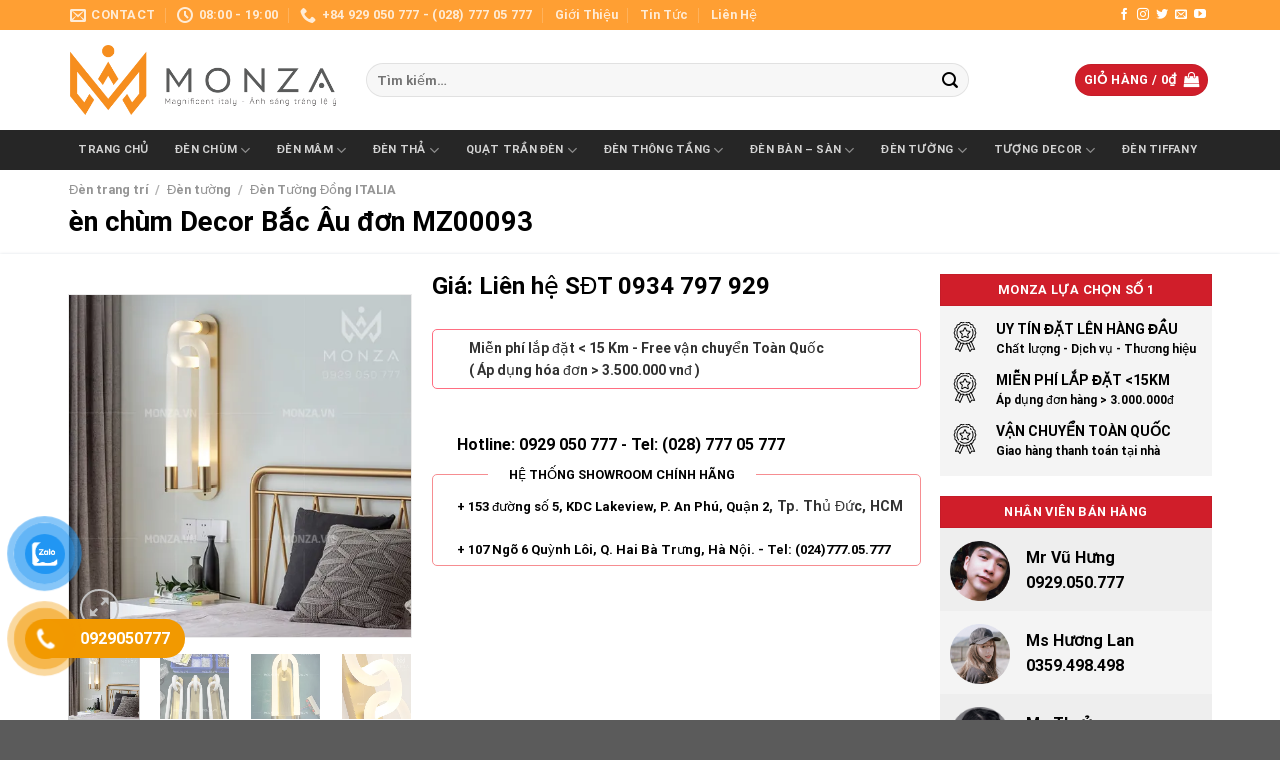

--- FILE ---
content_type: text/html; charset=UTF-8
request_url: https://monza.vn/en-chum-decor-bac-au-don-mz00093/
body_size: 47165
content:
<!DOCTYPE html>
<!--[if IE 9 ]> <html lang="vi" prefix="og: https://ogp.me/ns#" class="ie9 loading-site no-js"> <![endif]-->
<!--[if IE 8 ]> <html lang="vi" prefix="og: https://ogp.me/ns#" class="ie8 loading-site no-js"> <![endif]-->
<!--[if (gte IE 9)|!(IE)]><!--><html lang="vi" prefix="og: https://ogp.me/ns#" class="loading-site no-js"> <!--<![endif]-->
<head>
	<meta charset="UTF-8" />
	<link rel="profile" href="http://gmpg.org/xfn/11" />
	<link rel="pingback" href="https://monza.vn/xmlrpc.php" />
	<meta name="google-site-verification" content="0UvWtpx2ZYGerJ3c0fsYc-Q8QCjGgtMorOIuM-hnZro" />
	<meta name="p:domain_verify" content="11af04deae2ada4d5ef8c74bfbfe337d"/>
	<meta name="google-site-verification" content="U4n2Am4U6r0gtce4D3iWktbHk1O3NDUrxRnO22VEuCg" />
	<meta name="p:domain_verify" content="b8c80c2bd37bb3b5821487c79fcc96dd"/>
	<meta name="p:domain_verify" content="11af04deae2ada4d5ef8c74bfbfe337d"/>
	<script>(function(html){html.className = html.className.replace(/\bno-js\b/,'js')})(document.documentElement);</script>
<meta name="viewport" content="width=device-width, initial-scale=1, maximum-scale=1" /><!-- Jetpack Site Verification Tags -->

<!-- Tối ưu hóa công cụ tìm kiếm bởi Rank Math - https://rankmath.com/ -->
<title>èn chùm Decor Bắc Âu đơn MZ00093 | Monza Decor 0929.050.777</title>
<meta name="description" content="Một số thông tin về kích thước và thông số kỹ thuật: Tên sản phẩm: Đèn tường decor Bắc Âu cao cấp MZ00093 Model: MZ00093 Thương hiệu: MONZA Công suất: 15W"/>
<meta name="robots" content="follow, index, max-snippet:-1, max-video-preview:-1, max-image-preview:large"/>
<link rel="canonical" href="https://monza.vn/en-chum-decor-bac-au-don-mz00093/" />
<meta property="og:locale" content="vi_VN" />
<meta property="og:type" content="product" />
<meta property="og:title" content="èn chùm Decor Bắc Âu đơn MZ00093 | Monza Decor 0929.050.777" />
<meta property="og:description" content="Một số thông tin về kích thước và thông số kỹ thuật: Tên sản phẩm: Đèn tường decor Bắc Âu cao cấp MZ00093 Model: MZ00093 Thương hiệu: MONZA Công suất: 15W" />
<meta property="og:url" content="https://monza.vn/en-chum-decor-bac-au-don-mz00093/" />
<meta property="og:site_name" content="Monza Decor 0929.050.777" />
<meta property="og:image" content="https://i0.wp.com/monza.vn/wp-content/uploads/2023/05/den-tuong-decor-MZ00094-1.jpg" />
<meta property="og:image:secure_url" content="https://i0.wp.com/monza.vn/wp-content/uploads/2023/05/den-tuong-decor-MZ00094-1.jpg" />
<meta property="og:image:width" content="800" />
<meta property="og:image:height" content="800" />
<meta property="og:image:alt" content="Đèn tường decor Bắc Âu cao cấp MZ00093" />
<meta property="og:image:type" content="image/jpeg" />
<meta property="product:price:currency" content="VND" />
<meta property="product:availability" content="instock" />
<meta name="twitter:card" content="summary_large_image" />
<meta name="twitter:title" content="èn chùm Decor Bắc Âu đơn MZ00093 | Monza Decor 0929.050.777" />
<meta name="twitter:description" content="Một số thông tin về kích thước và thông số kỹ thuật: Tên sản phẩm: Đèn tường decor Bắc Âu cao cấp MZ00093 Model: MZ00093 Thương hiệu: MONZA Công suất: 15W" />
<meta name="twitter:site" content="@vitosacorp" />
<meta name="twitter:creator" content="@vitosacorp" />
<meta name="twitter:image" content="https://i0.wp.com/monza.vn/wp-content/uploads/2023/05/den-tuong-decor-MZ00094-1.jpg" />
<meta name="twitter:label1" content="Giá" />
<meta name="twitter:data1" content="0&#8363;" />
<meta name="twitter:label2" content="Tình trạng sẵn có" />
<meta name="twitter:data2" content="Còn hàng" />
<script type="application/ld+json" class="rank-math-schema">{"@context":"https://schema.org","@graph":[{"@type":"Place","@id":"https://monza.vn/#place","geo":{"@type":"GeoCoordinates","latitude":"10.78640461255442","longitude":" 106.77159602669863"},"hasMap":"https://www.google.com/maps/search/?api=1&amp;query=10.78640461255442, 106.77159602669863","address":{"@type":"PostalAddress","streetAddress":"92/4 \u0111\u01b0\u1eddng Nguy\u1ec5n T\u01b0 Nghi\u00eam","addressLocality":"P. B\u00ecnh Tr\u01b0ng T\u00e2y","addressRegion":"Qu\u1eadn 2","postalCode":"71116","addressCountry":"Vi\u1ec7t Nam"}},{"@type":["HomeAndConstructionBusiness","Organization"],"@id":"https://monza.vn/#organization","name":"C\u00f4ng ty Th\u01b0\u01a1ng M\u1ea1i v\u00e0 D\u1ecbch V\u1ee5 Vitosa","url":"https://monza.vn/","sameAs":["https://www.facebook.com/monza.vn","https://twitter.com/vitosacorp"],"email":"vitosacorp@gmail.com","address":{"@type":"PostalAddress","streetAddress":"92/4 \u0111\u01b0\u1eddng Nguy\u1ec5n T\u01b0 Nghi\u00eam","addressLocality":"P. B\u00ecnh Tr\u01b0ng T\u00e2y","addressRegion":"Qu\u1eadn 2","postalCode":"71116","addressCountry":"Vi\u1ec7t Nam"},"logo":{"@type":"ImageObject","@id":"https://monza.vn/#logo","url":"https://monza.vn/wp-content/uploads/2022/04/Monza-ngang-1.png","contentUrl":"https://monza.vn/wp-content/uploads/2022/04/Monza-ngang-1.png","caption":"C\u00f4ng ty Th\u01b0\u01a1ng M\u1ea1i v\u00e0 D\u1ecbch V\u1ee5 Vitosa","inLanguage":"vi","width":"259","height":"70"},"priceRange":"50000","openingHours":["Monday,Tuesday,Wednesday,Thursday,Friday,Saturday 08:00-17:30"],"location":{"@id":"https://monza.vn/#place"},"image":{"@id":"https://monza.vn/#logo"},"telephone":"+84929050777"},{"@type":"WebSite","@id":"https://monza.vn/#website","url":"https://monza.vn","name":"C\u00f4ng ty Th\u01b0\u01a1ng M\u1ea1i v\u00e0 D\u1ecbch V\u1ee5 Vitosa","publisher":{"@id":"https://monza.vn/#organization"},"inLanguage":"vi"},{"@type":"ImageObject","@id":"https://i0.wp.com/monza.vn/wp-content/uploads/2023/05/den-tuong-decor-MZ00094-1.jpg?fit=800%2C800&amp;ssl=1","url":"https://i0.wp.com/monza.vn/wp-content/uploads/2023/05/den-tuong-decor-MZ00094-1.jpg?fit=800%2C800&amp;ssl=1","width":"800","height":"800","caption":"\u0110\u00e8n t\u01b0\u1eddng decor B\u1eafc \u00c2u cao c\u1ea5p MZ00093","inLanguage":"vi"},{"@type":"BreadcrumbList","@id":"https://monza.vn/en-chum-decor-bac-au-don-mz00093/#breadcrumb","itemListElement":[{"@type":"ListItem","position":"1","item":{"@id":"https://monza.vn","name":"Trang ch\u1ee7"}},{"@type":"ListItem","position":"2","item":{"@id":"https://monza.vn/en-chum-decor-bac-au-don-mz00093/","name":"\u00e8n ch\u00f9m Decor B\u1eafc \u00c2u \u0111\u01a1n MZ00093"}}]},{"@type":"ItemPage","@id":"https://monza.vn/en-chum-decor-bac-au-don-mz00093/#webpage","url":"https://monza.vn/en-chum-decor-bac-au-don-mz00093/","name":"\u00e8n ch\u00f9m Decor B\u1eafc \u00c2u \u0111\u01a1n MZ00093 | Monza Decor 0929.050.777","datePublished":"2023-05-19T11:30:08+07:00","dateModified":"2023-05-19T11:30:08+07:00","isPartOf":{"@id":"https://monza.vn/#website"},"primaryImageOfPage":{"@id":"https://i0.wp.com/monza.vn/wp-content/uploads/2023/05/den-tuong-decor-MZ00094-1.jpg?fit=800%2C800&amp;ssl=1"},"inLanguage":"vi","breadcrumb":{"@id":"https://monza.vn/en-chum-decor-bac-au-don-mz00093/#breadcrumb"}},{"@type":"Product","name":"\u00e8n ch\u00f9m Decor B\u1eafc \u00c2u \u0111\u01a1n MZ00093 | Monza Decor 0929.050.777","description":"M\u1ed9t s\u1ed1 th\u00f4ng tin v\u1ec1 k\u00edch th\u01b0\u1edbc v\u00e0 th\u00f4ng s\u1ed1 k\u1ef9 thu\u1eadt: T\u00ean s\u1ea3n ph\u1ea9m: \u0110\u00e8n t\u01b0\u1eddng decor B\u1eafc \u00c2u cao c\u1ea5p MZ00093 Model: MZ00093 Th\u01b0\u01a1ng hi\u1ec7u: MONZA C\u00f4ng su\u1ea5t: 15W K\u00edch th\u01b0\u1edbc: W12x H45cm V\u1eadt li\u1ec7u: H\u1ee3p kim xi v\u00e0ng \u0111\u1ed3ng si\u00eau b\u1ec1n B\u00f3ng \u0111\u00e8n: Led t\u00edch h\u1ee3p \u00c1nh s\u00e1ng: v\u00e0ng (3200k) \u0110i\u1ec7n \u00e1p s\u1eed d\u1ee5ng: 220V Th\u1eddi gian b\u1ea3o h\u00e0nh: 12 th\u00e1ng","category":"\u0110\u00e8n trang tr\u00ed &gt; \u0110\u00e8n t\u01b0\u1eddng","mainEntityOfPage":{"@id":"https://monza.vn/en-chum-decor-bac-au-don-mz00093/#webpage"},"image":[{"@type":"ImageObject","url":"https://monza.vn/wp-content/uploads/2023/05/den-tuong-decor-MZ00094-1.jpg","height":"800","width":"800"},{"@type":"ImageObject","url":"https://monza.vn/wp-content/uploads/2023/05/den-tuong-decor-MZ00094-6.jpg","height":"1440","width":"1082"},{"@type":"ImageObject","url":"https://monza.vn/wp-content/uploads/2023/05/den-tuong-decor-MZ00094-7.jpg","height":"1968","width":"1280"},{"@type":"ImageObject","url":"https://monza.vn/wp-content/uploads/2023/05/den-tuong-decor-MZ00094-8-1.jpg","height":"800","width":"800"},{"@type":"ImageObject","url":"https://monza.vn/wp-content/uploads/2023/05/den-tuong-decor-MZ00094-5.jpg","height":"965","width":"720"},{"@type":"ImageObject","url":"https://monza.vn/wp-content/uploads/2023/05/den-tuong-decor-MZ00094-9.jpg","height":"800","width":"800"}],"@id":"https://monza.vn/en-chum-decor-bac-au-don-mz00093/#richSnippet"}]}</script>
<!-- /Plugin SEO WordPress Rank Math -->

<link rel='dns-prefetch' href='//js.hs-scripts.com' />
<link rel='dns-prefetch' href='//cdn.jsdelivr.net' />
<link rel='dns-prefetch' href='//stats.wp.com' />
<link rel='dns-prefetch' href='//use.fontawesome.com' />
<link rel='dns-prefetch' href='//widgets.wp.com' />
<link rel='dns-prefetch' href='//s0.wp.com' />
<link rel='dns-prefetch' href='//0.gravatar.com' />
<link rel='dns-prefetch' href='//1.gravatar.com' />
<link rel='dns-prefetch' href='//2.gravatar.com' />
<link rel='dns-prefetch' href='//jetpack.wordpress.com' />
<link rel='dns-prefetch' href='//public-api.wordpress.com' />
<link rel='preconnect' href='//c0.wp.com' />
<link rel='preconnect' href='//i0.wp.com' />
<link rel='prefetch' href='https://monza.vn/wp-content/themes/flatsome/assets/js/chunk.countup.js?ver=3.16.1' />
<link rel='prefetch' href='https://monza.vn/wp-content/themes/flatsome/assets/js/chunk.sticky-sidebar.js?ver=3.16.1' />
<link rel='prefetch' href='https://monza.vn/wp-content/themes/flatsome/assets/js/chunk.tooltips.js?ver=3.16.1' />
<link rel='prefetch' href='https://monza.vn/wp-content/themes/flatsome/assets/js/chunk.vendors-popups.js?ver=3.16.1' />
<link rel='prefetch' href='https://monza.vn/wp-content/themes/flatsome/assets/js/chunk.vendors-slider.js?ver=3.16.1' />
<link rel="alternate" title="oNhúng (JSON)" type="application/json+oembed" href="https://monza.vn/wp-json/oembed/1.0/embed?url=https%3A%2F%2Fmonza.vn%2Fen-chum-decor-bac-au-don-mz00093%2F" />
<link rel="alternate" title="oNhúng (XML)" type="text/xml+oembed" href="https://monza.vn/wp-json/oembed/1.0/embed?url=https%3A%2F%2Fmonza.vn%2Fen-chum-decor-bac-au-don-mz00093%2F&#038;format=xml" />
<style id='wp-img-auto-sizes-contain-inline-css' type='text/css'>
img:is([sizes=auto i],[sizes^="auto," i]){contain-intrinsic-size:3000px 1500px}
/*# sourceURL=wp-img-auto-sizes-contain-inline-css */
</style>
<link rel='stylesheet' id='jetpack_related-posts-css' href='https://c0.wp.com/p/jetpack/15.0.2/modules/related-posts/related-posts.css' type='text/css' media='all' />
<style id='wp-block-library-inline-css' type='text/css'>
:root{--wp-block-synced-color:#7a00df;--wp-block-synced-color--rgb:122,0,223;--wp-bound-block-color:var(--wp-block-synced-color);--wp-editor-canvas-background:#ddd;--wp-admin-theme-color:#007cba;--wp-admin-theme-color--rgb:0,124,186;--wp-admin-theme-color-darker-10:#006ba1;--wp-admin-theme-color-darker-10--rgb:0,107,160.5;--wp-admin-theme-color-darker-20:#005a87;--wp-admin-theme-color-darker-20--rgb:0,90,135;--wp-admin-border-width-focus:2px}@media (min-resolution:192dpi){:root{--wp-admin-border-width-focus:1.5px}}.wp-element-button{cursor:pointer}:root .has-very-light-gray-background-color{background-color:#eee}:root .has-very-dark-gray-background-color{background-color:#313131}:root .has-very-light-gray-color{color:#eee}:root .has-very-dark-gray-color{color:#313131}:root .has-vivid-green-cyan-to-vivid-cyan-blue-gradient-background{background:linear-gradient(135deg,#00d084,#0693e3)}:root .has-purple-crush-gradient-background{background:linear-gradient(135deg,#34e2e4,#4721fb 50%,#ab1dfe)}:root .has-hazy-dawn-gradient-background{background:linear-gradient(135deg,#faaca8,#dad0ec)}:root .has-subdued-olive-gradient-background{background:linear-gradient(135deg,#fafae1,#67a671)}:root .has-atomic-cream-gradient-background{background:linear-gradient(135deg,#fdd79a,#004a59)}:root .has-nightshade-gradient-background{background:linear-gradient(135deg,#330968,#31cdcf)}:root .has-midnight-gradient-background{background:linear-gradient(135deg,#020381,#2874fc)}:root{--wp--preset--font-size--normal:16px;--wp--preset--font-size--huge:42px}.has-regular-font-size{font-size:1em}.has-larger-font-size{font-size:2.625em}.has-normal-font-size{font-size:var(--wp--preset--font-size--normal)}.has-huge-font-size{font-size:var(--wp--preset--font-size--huge)}.has-text-align-center{text-align:center}.has-text-align-left{text-align:left}.has-text-align-right{text-align:right}.has-fit-text{white-space:nowrap!important}#end-resizable-editor-section{display:none}.aligncenter{clear:both}.items-justified-left{justify-content:flex-start}.items-justified-center{justify-content:center}.items-justified-right{justify-content:flex-end}.items-justified-space-between{justify-content:space-between}.screen-reader-text{border:0;clip-path:inset(50%);height:1px;margin:-1px;overflow:hidden;padding:0;position:absolute;width:1px;word-wrap:normal!important}.screen-reader-text:focus{background-color:#ddd;clip-path:none;color:#444;display:block;font-size:1em;height:auto;left:5px;line-height:normal;padding:15px 23px 14px;text-decoration:none;top:5px;width:auto;z-index:100000}html :where(.has-border-color){border-style:solid}html :where([style*=border-top-color]){border-top-style:solid}html :where([style*=border-right-color]){border-right-style:solid}html :where([style*=border-bottom-color]){border-bottom-style:solid}html :where([style*=border-left-color]){border-left-style:solid}html :where([style*=border-width]){border-style:solid}html :where([style*=border-top-width]){border-top-style:solid}html :where([style*=border-right-width]){border-right-style:solid}html :where([style*=border-bottom-width]){border-bottom-style:solid}html :where([style*=border-left-width]){border-left-style:solid}html :where(img[class*=wp-image-]){height:auto;max-width:100%}:where(figure){margin:0 0 1em}html :where(.is-position-sticky){--wp-admin--admin-bar--position-offset:var(--wp-admin--admin-bar--height,0px)}@media screen and (max-width:600px){html :where(.is-position-sticky){--wp-admin--admin-bar--position-offset:0px}}

/*# sourceURL=wp-block-library-inline-css */
</style><link rel='stylesheet' id='wc-blocks-style-css' href='https://c0.wp.com/p/woocommerce/10.2.3/assets/client/blocks/wc-blocks.css' type='text/css' media='all' />
<style id='global-styles-inline-css' type='text/css'>
:root{--wp--preset--aspect-ratio--square: 1;--wp--preset--aspect-ratio--4-3: 4/3;--wp--preset--aspect-ratio--3-4: 3/4;--wp--preset--aspect-ratio--3-2: 3/2;--wp--preset--aspect-ratio--2-3: 2/3;--wp--preset--aspect-ratio--16-9: 16/9;--wp--preset--aspect-ratio--9-16: 9/16;--wp--preset--color--black: #000000;--wp--preset--color--cyan-bluish-gray: #abb8c3;--wp--preset--color--white: #ffffff;--wp--preset--color--pale-pink: #f78da7;--wp--preset--color--vivid-red: #cf2e2e;--wp--preset--color--luminous-vivid-orange: #ff6900;--wp--preset--color--luminous-vivid-amber: #fcb900;--wp--preset--color--light-green-cyan: #7bdcb5;--wp--preset--color--vivid-green-cyan: #00d084;--wp--preset--color--pale-cyan-blue: #8ed1fc;--wp--preset--color--vivid-cyan-blue: #0693e3;--wp--preset--color--vivid-purple: #9b51e0;--wp--preset--gradient--vivid-cyan-blue-to-vivid-purple: linear-gradient(135deg,rgb(6,147,227) 0%,rgb(155,81,224) 100%);--wp--preset--gradient--light-green-cyan-to-vivid-green-cyan: linear-gradient(135deg,rgb(122,220,180) 0%,rgb(0,208,130) 100%);--wp--preset--gradient--luminous-vivid-amber-to-luminous-vivid-orange: linear-gradient(135deg,rgb(252,185,0) 0%,rgb(255,105,0) 100%);--wp--preset--gradient--luminous-vivid-orange-to-vivid-red: linear-gradient(135deg,rgb(255,105,0) 0%,rgb(207,46,46) 100%);--wp--preset--gradient--very-light-gray-to-cyan-bluish-gray: linear-gradient(135deg,rgb(238,238,238) 0%,rgb(169,184,195) 100%);--wp--preset--gradient--cool-to-warm-spectrum: linear-gradient(135deg,rgb(74,234,220) 0%,rgb(151,120,209) 20%,rgb(207,42,186) 40%,rgb(238,44,130) 60%,rgb(251,105,98) 80%,rgb(254,248,76) 100%);--wp--preset--gradient--blush-light-purple: linear-gradient(135deg,rgb(255,206,236) 0%,rgb(152,150,240) 100%);--wp--preset--gradient--blush-bordeaux: linear-gradient(135deg,rgb(254,205,165) 0%,rgb(254,45,45) 50%,rgb(107,0,62) 100%);--wp--preset--gradient--luminous-dusk: linear-gradient(135deg,rgb(255,203,112) 0%,rgb(199,81,192) 50%,rgb(65,88,208) 100%);--wp--preset--gradient--pale-ocean: linear-gradient(135deg,rgb(255,245,203) 0%,rgb(182,227,212) 50%,rgb(51,167,181) 100%);--wp--preset--gradient--electric-grass: linear-gradient(135deg,rgb(202,248,128) 0%,rgb(113,206,126) 100%);--wp--preset--gradient--midnight: linear-gradient(135deg,rgb(2,3,129) 0%,rgb(40,116,252) 100%);--wp--preset--font-size--small: 13px;--wp--preset--font-size--medium: 20px;--wp--preset--font-size--large: 36px;--wp--preset--font-size--x-large: 42px;--wp--preset--spacing--20: 0.44rem;--wp--preset--spacing--30: 0.67rem;--wp--preset--spacing--40: 1rem;--wp--preset--spacing--50: 1.5rem;--wp--preset--spacing--60: 2.25rem;--wp--preset--spacing--70: 3.38rem;--wp--preset--spacing--80: 5.06rem;--wp--preset--shadow--natural: 6px 6px 9px rgba(0, 0, 0, 0.2);--wp--preset--shadow--deep: 12px 12px 50px rgba(0, 0, 0, 0.4);--wp--preset--shadow--sharp: 6px 6px 0px rgba(0, 0, 0, 0.2);--wp--preset--shadow--outlined: 6px 6px 0px -3px rgb(255, 255, 255), 6px 6px rgb(0, 0, 0);--wp--preset--shadow--crisp: 6px 6px 0px rgb(0, 0, 0);}:where(.is-layout-flex){gap: 0.5em;}:where(.is-layout-grid){gap: 0.5em;}body .is-layout-flex{display: flex;}.is-layout-flex{flex-wrap: wrap;align-items: center;}.is-layout-flex > :is(*, div){margin: 0;}body .is-layout-grid{display: grid;}.is-layout-grid > :is(*, div){margin: 0;}:where(.wp-block-columns.is-layout-flex){gap: 2em;}:where(.wp-block-columns.is-layout-grid){gap: 2em;}:where(.wp-block-post-template.is-layout-flex){gap: 1.25em;}:where(.wp-block-post-template.is-layout-grid){gap: 1.25em;}.has-black-color{color: var(--wp--preset--color--black) !important;}.has-cyan-bluish-gray-color{color: var(--wp--preset--color--cyan-bluish-gray) !important;}.has-white-color{color: var(--wp--preset--color--white) !important;}.has-pale-pink-color{color: var(--wp--preset--color--pale-pink) !important;}.has-vivid-red-color{color: var(--wp--preset--color--vivid-red) !important;}.has-luminous-vivid-orange-color{color: var(--wp--preset--color--luminous-vivid-orange) !important;}.has-luminous-vivid-amber-color{color: var(--wp--preset--color--luminous-vivid-amber) !important;}.has-light-green-cyan-color{color: var(--wp--preset--color--light-green-cyan) !important;}.has-vivid-green-cyan-color{color: var(--wp--preset--color--vivid-green-cyan) !important;}.has-pale-cyan-blue-color{color: var(--wp--preset--color--pale-cyan-blue) !important;}.has-vivid-cyan-blue-color{color: var(--wp--preset--color--vivid-cyan-blue) !important;}.has-vivid-purple-color{color: var(--wp--preset--color--vivid-purple) !important;}.has-black-background-color{background-color: var(--wp--preset--color--black) !important;}.has-cyan-bluish-gray-background-color{background-color: var(--wp--preset--color--cyan-bluish-gray) !important;}.has-white-background-color{background-color: var(--wp--preset--color--white) !important;}.has-pale-pink-background-color{background-color: var(--wp--preset--color--pale-pink) !important;}.has-vivid-red-background-color{background-color: var(--wp--preset--color--vivid-red) !important;}.has-luminous-vivid-orange-background-color{background-color: var(--wp--preset--color--luminous-vivid-orange) !important;}.has-luminous-vivid-amber-background-color{background-color: var(--wp--preset--color--luminous-vivid-amber) !important;}.has-light-green-cyan-background-color{background-color: var(--wp--preset--color--light-green-cyan) !important;}.has-vivid-green-cyan-background-color{background-color: var(--wp--preset--color--vivid-green-cyan) !important;}.has-pale-cyan-blue-background-color{background-color: var(--wp--preset--color--pale-cyan-blue) !important;}.has-vivid-cyan-blue-background-color{background-color: var(--wp--preset--color--vivid-cyan-blue) !important;}.has-vivid-purple-background-color{background-color: var(--wp--preset--color--vivid-purple) !important;}.has-black-border-color{border-color: var(--wp--preset--color--black) !important;}.has-cyan-bluish-gray-border-color{border-color: var(--wp--preset--color--cyan-bluish-gray) !important;}.has-white-border-color{border-color: var(--wp--preset--color--white) !important;}.has-pale-pink-border-color{border-color: var(--wp--preset--color--pale-pink) !important;}.has-vivid-red-border-color{border-color: var(--wp--preset--color--vivid-red) !important;}.has-luminous-vivid-orange-border-color{border-color: var(--wp--preset--color--luminous-vivid-orange) !important;}.has-luminous-vivid-amber-border-color{border-color: var(--wp--preset--color--luminous-vivid-amber) !important;}.has-light-green-cyan-border-color{border-color: var(--wp--preset--color--light-green-cyan) !important;}.has-vivid-green-cyan-border-color{border-color: var(--wp--preset--color--vivid-green-cyan) !important;}.has-pale-cyan-blue-border-color{border-color: var(--wp--preset--color--pale-cyan-blue) !important;}.has-vivid-cyan-blue-border-color{border-color: var(--wp--preset--color--vivid-cyan-blue) !important;}.has-vivid-purple-border-color{border-color: var(--wp--preset--color--vivid-purple) !important;}.has-vivid-cyan-blue-to-vivid-purple-gradient-background{background: var(--wp--preset--gradient--vivid-cyan-blue-to-vivid-purple) !important;}.has-light-green-cyan-to-vivid-green-cyan-gradient-background{background: var(--wp--preset--gradient--light-green-cyan-to-vivid-green-cyan) !important;}.has-luminous-vivid-amber-to-luminous-vivid-orange-gradient-background{background: var(--wp--preset--gradient--luminous-vivid-amber-to-luminous-vivid-orange) !important;}.has-luminous-vivid-orange-to-vivid-red-gradient-background{background: var(--wp--preset--gradient--luminous-vivid-orange-to-vivid-red) !important;}.has-very-light-gray-to-cyan-bluish-gray-gradient-background{background: var(--wp--preset--gradient--very-light-gray-to-cyan-bluish-gray) !important;}.has-cool-to-warm-spectrum-gradient-background{background: var(--wp--preset--gradient--cool-to-warm-spectrum) !important;}.has-blush-light-purple-gradient-background{background: var(--wp--preset--gradient--blush-light-purple) !important;}.has-blush-bordeaux-gradient-background{background: var(--wp--preset--gradient--blush-bordeaux) !important;}.has-luminous-dusk-gradient-background{background: var(--wp--preset--gradient--luminous-dusk) !important;}.has-pale-ocean-gradient-background{background: var(--wp--preset--gradient--pale-ocean) !important;}.has-electric-grass-gradient-background{background: var(--wp--preset--gradient--electric-grass) !important;}.has-midnight-gradient-background{background: var(--wp--preset--gradient--midnight) !important;}.has-small-font-size{font-size: var(--wp--preset--font-size--small) !important;}.has-medium-font-size{font-size: var(--wp--preset--font-size--medium) !important;}.has-large-font-size{font-size: var(--wp--preset--font-size--large) !important;}.has-x-large-font-size{font-size: var(--wp--preset--font-size--x-large) !important;}
/*# sourceURL=global-styles-inline-css */
</style>

<style id='classic-theme-styles-inline-css' type='text/css'>
/*! This file is auto-generated */
.wp-block-button__link{color:#fff;background-color:#32373c;border-radius:9999px;box-shadow:none;text-decoration:none;padding:calc(.667em + 2px) calc(1.333em + 2px);font-size:1.125em}.wp-block-file__button{background:#32373c;color:#fff;text-decoration:none}
/*# sourceURL=/wp-includes/css/classic-themes.min.css */
</style>
<style id='font-awesome-svg-styles-default-inline-css' type='text/css'>
.svg-inline--fa {
  display: inline-block;
  height: 1em;
  overflow: visible;
  vertical-align: -.125em;
}
/*# sourceURL=font-awesome-svg-styles-default-inline-css */
</style>
<link rel='stylesheet' id='font-awesome-svg-styles-css' href='https://monza.vn/wp-content/uploads/font-awesome/v5.15.3/css/svg-with-js.css' type='text/css' media='all' />
<style id='font-awesome-svg-styles-inline-css' type='text/css'>
   .wp-block-font-awesome-icon svg::before,
   .wp-rich-text-font-awesome-icon svg::before {content: unset;}
/*# sourceURL=font-awesome-svg-styles-inline-css */
</style>
<link rel='stylesheet' id='contact-form-7-css' href='https://monza.vn/wp-content/plugins/contact-form-7/includes/css/styles.css?ver=6.1.2' type='text/css' media='all' />
<link rel='stylesheet' id='flui-post-loader-css' href='https://monza.vn/wp-content/plugins/flatsome-ajax-pagination-for-blog-posts-and-woocommerce-products-elements_m/assets/css/flui-post-loader.min.css?ver=1.0.0' type='text/css' media='all' />
<link rel='stylesheet' id='toc-screen-css' href='https://monza.vn/wp-content/plugins/table-of-contents-plus/screen.min.css?ver=2411.1' type='text/css' media='all' />
<link rel='stylesheet' id='photoswipe-css' href='https://c0.wp.com/p/woocommerce/10.2.3/assets/css/photoswipe/photoswipe.min.css' type='text/css' media='all' />
<link rel='stylesheet' id='photoswipe-default-skin-css' href='https://c0.wp.com/p/woocommerce/10.2.3/assets/css/photoswipe/default-skin/default-skin.min.css' type='text/css' media='all' />
<style id='woocommerce-inline-inline-css' type='text/css'>
.woocommerce form .form-row .required { visibility: visible; }
/*# sourceURL=woocommerce-inline-inline-css */
</style>
<link rel='stylesheet' id='pzf-style-css' href='https://monza.vn/wp-content/plugins/button-contact-vr/legacy/css/style.css?ver=1' type='text/css' media='all' />
<link rel='stylesheet' id='brands-styles-css' href='https://c0.wp.com/p/woocommerce/10.2.3/assets/css/brands.css' type='text/css' media='all' />
<link rel='stylesheet' id='jetpack_likes-css' href='https://c0.wp.com/p/jetpack/15.0.2/modules/likes/style.css' type='text/css' media='all' />
<link rel='stylesheet' id='font-awesome-official-css' href='https://use.fontawesome.com/releases/v5.15.3/css/all.css' type='text/css' media='all' integrity="sha384-SZXxX4whJ79/gErwcOYf+zWLeJdY/qpuqC4cAa9rOGUstPomtqpuNWT9wdPEn2fk" crossorigin="anonymous" />
<link rel='stylesheet' id='flatsome-main-css' href='https://monza.vn/wp-content/themes/flatsome/assets/css/flatsome.css?ver=3.16.1' type='text/css' media='all' />
<style id='flatsome-main-inline-css' type='text/css'>
@font-face {
				font-family: "fl-icons";
				font-display: block;
				src: url(https://monza.vn/wp-content/themes/flatsome/assets/css/icons/fl-icons.eot?v=3.16.1);
				src:
					url(https://monza.vn/wp-content/themes/flatsome/assets/css/icons/fl-icons.eot#iefix?v=3.16.1) format("embedded-opentype"),
					url(https://monza.vn/wp-content/themes/flatsome/assets/css/icons/fl-icons.woff2?v=3.16.1) format("woff2"),
					url(https://monza.vn/wp-content/themes/flatsome/assets/css/icons/fl-icons.ttf?v=3.16.1) format("truetype"),
					url(https://monza.vn/wp-content/themes/flatsome/assets/css/icons/fl-icons.woff?v=3.16.1) format("woff"),
					url(https://monza.vn/wp-content/themes/flatsome/assets/css/icons/fl-icons.svg?v=3.16.1#fl-icons) format("svg");
			}
/*# sourceURL=flatsome-main-inline-css */
</style>
<link rel='stylesheet' id='flatsome-shop-css' href='https://monza.vn/wp-content/themes/flatsome/assets/css/flatsome-shop.css?ver=3.16.1' type='text/css' media='all' />
<link rel='stylesheet' id='flatsome-style-css' href='https://monza.vn/wp-content/themes/flatsome-child/style.css?ver=3.0' type='text/css' media='all' />
<link rel='stylesheet' id='font-awesome-official-v4shim-css' href='https://use.fontawesome.com/releases/v5.15.3/css/v4-shims.css' type='text/css' media='all' integrity="sha384-C2B+KlPW+WkR0Ld9loR1x3cXp7asA0iGVodhCoJ4hwrWm/d9qKS59BGisq+2Y0/D" crossorigin="anonymous" />
<style id='font-awesome-official-v4shim-inline-css' type='text/css'>
@font-face {
font-family: "FontAwesome";
font-display: block;
src: url("https://use.fontawesome.com/releases/v5.15.3/webfonts/fa-brands-400.eot"),
		url("https://use.fontawesome.com/releases/v5.15.3/webfonts/fa-brands-400.eot?#iefix") format("embedded-opentype"),
		url("https://use.fontawesome.com/releases/v5.15.3/webfonts/fa-brands-400.woff2") format("woff2"),
		url("https://use.fontawesome.com/releases/v5.15.3/webfonts/fa-brands-400.woff") format("woff"),
		url("https://use.fontawesome.com/releases/v5.15.3/webfonts/fa-brands-400.ttf") format("truetype"),
		url("https://use.fontawesome.com/releases/v5.15.3/webfonts/fa-brands-400.svg#fontawesome") format("svg");
}

@font-face {
font-family: "FontAwesome";
font-display: block;
src: url("https://use.fontawesome.com/releases/v5.15.3/webfonts/fa-solid-900.eot"),
		url("https://use.fontawesome.com/releases/v5.15.3/webfonts/fa-solid-900.eot?#iefix") format("embedded-opentype"),
		url("https://use.fontawesome.com/releases/v5.15.3/webfonts/fa-solid-900.woff2") format("woff2"),
		url("https://use.fontawesome.com/releases/v5.15.3/webfonts/fa-solid-900.woff") format("woff"),
		url("https://use.fontawesome.com/releases/v5.15.3/webfonts/fa-solid-900.ttf") format("truetype"),
		url("https://use.fontawesome.com/releases/v5.15.3/webfonts/fa-solid-900.svg#fontawesome") format("svg");
}

@font-face {
font-family: "FontAwesome";
font-display: block;
src: url("https://use.fontawesome.com/releases/v5.15.3/webfonts/fa-regular-400.eot"),
		url("https://use.fontawesome.com/releases/v5.15.3/webfonts/fa-regular-400.eot?#iefix") format("embedded-opentype"),
		url("https://use.fontawesome.com/releases/v5.15.3/webfonts/fa-regular-400.woff2") format("woff2"),
		url("https://use.fontawesome.com/releases/v5.15.3/webfonts/fa-regular-400.woff") format("woff"),
		url("https://use.fontawesome.com/releases/v5.15.3/webfonts/fa-regular-400.ttf") format("truetype"),
		url("https://use.fontawesome.com/releases/v5.15.3/webfonts/fa-regular-400.svg#fontawesome") format("svg");
unicode-range: U+F004-F005,U+F007,U+F017,U+F022,U+F024,U+F02E,U+F03E,U+F044,U+F057-F059,U+F06E,U+F070,U+F075,U+F07B-F07C,U+F080,U+F086,U+F089,U+F094,U+F09D,U+F0A0,U+F0A4-F0A7,U+F0C5,U+F0C7-F0C8,U+F0E0,U+F0EB,U+F0F3,U+F0F8,U+F0FE,U+F111,U+F118-F11A,U+F11C,U+F133,U+F144,U+F146,U+F14A,U+F14D-F14E,U+F150-F152,U+F15B-F15C,U+F164-F165,U+F185-F186,U+F191-F192,U+F1AD,U+F1C1-F1C9,U+F1CD,U+F1D8,U+F1E3,U+F1EA,U+F1F6,U+F1F9,U+F20A,U+F247-F249,U+F24D,U+F254-F25B,U+F25D,U+F267,U+F271-F274,U+F279,U+F28B,U+F28D,U+F2B5-F2B6,U+F2B9,U+F2BB,U+F2BD,U+F2C1-F2C2,U+F2D0,U+F2D2,U+F2DC,U+F2ED,U+F328,U+F358-F35B,U+F3A5,U+F3D1,U+F410,U+F4AD;
}
/*# sourceURL=font-awesome-official-v4shim-inline-css */
</style>
<link rel='stylesheet' id='sharedaddy-css' href='https://c0.wp.com/p/jetpack/15.0.2/modules/sharedaddy/sharing.css' type='text/css' media='all' />
<link rel='stylesheet' id='social-logos-css' href='https://c0.wp.com/p/jetpack/15.0.2/_inc/social-logos/social-logos.min.css' type='text/css' media='all' />
<script type="text/javascript" id="jetpack_related-posts-js-extra">
/* <![CDATA[ */
var related_posts_js_options = {"post_heading":"h4"};
//# sourceURL=jetpack_related-posts-js-extra
/* ]]> */
</script>
<script type="text/javascript" src="https://c0.wp.com/p/jetpack/15.0.2/_inc/build/related-posts/related-posts.min.js" id="jetpack_related-posts-js"></script>
<script type="text/javascript" src="https://c0.wp.com/c/6.9/wp-includes/js/jquery/jquery.min.js" id="jquery-core-js"></script>
<script type="text/javascript" src="https://c0.wp.com/c/6.9/wp-includes/js/jquery/jquery-migrate.min.js" id="jquery-migrate-js"></script>
<script type="text/javascript" src="https://c0.wp.com/p/woocommerce/10.2.3/assets/js/jquery-blockui/jquery.blockUI.min.js" id="jquery-blockui-js" defer="defer" data-wp-strategy="defer"></script>
<script type="text/javascript" id="wc-add-to-cart-js-extra">
/* <![CDATA[ */
var wc_add_to_cart_params = {"ajax_url":"/wp-admin/admin-ajax.php","wc_ajax_url":"/?wc-ajax=%%endpoint%%","i18n_view_cart":"Xem gi\u1ecf h\u00e0ng","cart_url":"https://monza.vn/gio-hang/","is_cart":"","cart_redirect_after_add":"yes"};
//# sourceURL=wc-add-to-cart-js-extra
/* ]]> */
</script>
<script type="text/javascript" src="https://c0.wp.com/p/woocommerce/10.2.3/assets/js/frontend/add-to-cart.min.js" id="wc-add-to-cart-js" defer="defer" data-wp-strategy="defer"></script>
<script type="text/javascript" src="https://c0.wp.com/p/woocommerce/10.2.3/assets/js/photoswipe/photoswipe.min.js" id="photoswipe-js" defer="defer" data-wp-strategy="defer"></script>
<script type="text/javascript" src="https://c0.wp.com/p/woocommerce/10.2.3/assets/js/photoswipe/photoswipe-ui-default.min.js" id="photoswipe-ui-default-js" defer="defer" data-wp-strategy="defer"></script>
<script type="text/javascript" id="wc-single-product-js-extra">
/* <![CDATA[ */
var wc_single_product_params = {"i18n_required_rating_text":"Vui l\u00f2ng ch\u1ecdn m\u1ed9t m\u1ee9c \u0111\u00e1nh gi\u00e1","i18n_rating_options":["1 tr\u00ean 5 sao","2 tr\u00ean 5 sao","3 tr\u00ean 5 sao","4 tr\u00ean 5 sao","5 tr\u00ean 5 sao"],"i18n_product_gallery_trigger_text":"Xem th\u01b0 vi\u1ec7n \u1ea3nh to\u00e0n m\u00e0n h\u00ecnh","review_rating_required":"yes","flexslider":{"rtl":false,"animation":"slide","smoothHeight":true,"directionNav":false,"controlNav":"thumbnails","slideshow":false,"animationSpeed":500,"animationLoop":false,"allowOneSlide":false},"zoom_enabled":"","zoom_options":[],"photoswipe_enabled":"1","photoswipe_options":{"shareEl":false,"closeOnScroll":false,"history":false,"hideAnimationDuration":0,"showAnimationDuration":0},"flexslider_enabled":""};
//# sourceURL=wc-single-product-js-extra
/* ]]> */
</script>
<script type="text/javascript" src="https://c0.wp.com/p/woocommerce/10.2.3/assets/js/frontend/single-product.min.js" id="wc-single-product-js" defer="defer" data-wp-strategy="defer"></script>
<script type="text/javascript" src="https://c0.wp.com/p/woocommerce/10.2.3/assets/js/js-cookie/js.cookie.min.js" id="js-cookie-js" defer="defer" data-wp-strategy="defer"></script>
<script type="text/javascript" id="woocommerce-js-extra">
/* <![CDATA[ */
var woocommerce_params = {"ajax_url":"/wp-admin/admin-ajax.php","wc_ajax_url":"/?wc-ajax=%%endpoint%%","i18n_password_show":"Hi\u1ec3n th\u1ecb m\u1eadt kh\u1ea9u","i18n_password_hide":"\u1ea8n m\u1eadt kh\u1ea9u"};
//# sourceURL=woocommerce-js-extra
/* ]]> */
</script>
<script type="text/javascript" src="https://c0.wp.com/p/woocommerce/10.2.3/assets/js/frontend/woocommerce.min.js" id="woocommerce-js" defer="defer" data-wp-strategy="defer"></script>
<link rel="https://api.w.org/" href="https://monza.vn/wp-json/" /><link rel="alternate" title="JSON" type="application/json" href="https://monza.vn/wp-json/wp/v2/product/8717" /><meta name="generator" content="WordPress 6.9" />
			<!-- DO NOT COPY THIS SNIPPET! Start of Page Analytics Tracking for HubSpot WordPress plugin v11.3.21-->
			<script class="hsq-set-content-id" data-content-id="blog-post">
				var _hsq = _hsq || [];
				_hsq.push(["setContentType", "blog-post"]);
			</script>
			<!-- DO NOT COPY THIS SNIPPET! End of Page Analytics Tracking for HubSpot WordPress plugin -->
				<style>img#wpstats{display:none}</style>
		<!-- Google tag (gtag.js) -->
<script async src="https://www.googletagmanager.com/gtag/js?id=G-J956P3DQTS"></script>
<script>
  window.dataLayer = window.dataLayer || [];
  function gtag(){dataLayer.push(arguments);}
  gtag('js', new Date());

  gtag('config', 'G-J956P3DQTS');
</script>

	<!-- Facebook Pixel Code --><script>!function(f,b,e,v,n,t,s){if(f.fbq)return;n=f.fbq=function(){n.callMethod?n.callMethod.apply(n,arguments):n.queue.push(arguments)};if(!f._fbq)f._fbq=n;n.push=n;n.loaded=!0;n.version='2.0';n.queue=[];t=b.createElement(e);t.async=!0;t.src=v;s=b.getElementsByTagName(e)[0];s.parentNode.insertBefore(t,s)}(window,document,'script','https://connect.facebook.net/en_US/fbevents.js'); fbq('init', '841445350259380'); fbq('track', 'PageView');</script><noscript> <img height="1" width="1" src="https://www.facebook.com/tr?id=841445350259380&ev=PageView&noscript=1"/></noscript><!-- End Facebook Pixel Code --><style>.bg{opacity: 0; transition: opacity 1s; -webkit-transition: opacity 1s;} .bg-loaded{opacity: 1;}</style>	<noscript><style>.woocommerce-product-gallery{ opacity: 1 !important; }</style></noscript>
	<link rel="icon" href="https://i0.wp.com/monza.vn/wp-content/uploads/2022/04/cropped-monzalogo.png?fit=32%2C32&#038;ssl=1" sizes="32x32" />
<link rel="icon" href="https://i0.wp.com/monza.vn/wp-content/uploads/2022/04/cropped-monzalogo.png?fit=192%2C192&#038;ssl=1" sizes="192x192" />
<link rel="apple-touch-icon" href="https://i0.wp.com/monza.vn/wp-content/uploads/2022/04/cropped-monzalogo.png?fit=180%2C180&#038;ssl=1" />
<meta name="msapplication-TileImage" content="https://i0.wp.com/monza.vn/wp-content/uploads/2022/04/cropped-monzalogo.png?fit=270%2C270&#038;ssl=1" />
<style id="custom-css" type="text/css">:root {--primary-color: #d01e2a;}.container-width, .full-width .ubermenu-nav, .container, .row{max-width: 1170px}.row.row-collapse{max-width: 1140px}.row.row-small{max-width: 1162.5px}.row.row-large{max-width: 1200px}.header-main{height: 100px}#logo img{max-height: 100px}#logo{width:266px;}#logo img{padding:1px 0;}.header-bottom{min-height: 40px}.header-top{min-height: 30px}.transparent .header-main{height: 90px}.transparent #logo img{max-height: 90px}.has-transparent + .page-title:first-of-type,.has-transparent + #main > .page-title,.has-transparent + #main > div > .page-title,.has-transparent + #main .page-header-wrapper:first-of-type .page-title{padding-top: 170px;}.header.show-on-scroll,.stuck .header-main{height:70px!important}.stuck #logo img{max-height: 70px!important}.search-form{ width: 35%;}.header-bg-color {background-color: rgba(255,255,255,0.9)}.header-bottom {background-color: #262626}.top-bar-nav > li > a{line-height: 16px }.header-main .nav > li > a{line-height: 16px }.stuck .header-main .nav > li > a{line-height: 50px }.header-bottom-nav > li > a{line-height: 40px }@media (max-width: 549px) {.header-main{height: 70px}#logo img{max-height: 70px}}.nav-dropdown-has-arrow.nav-dropdown-has-border li.has-dropdown:before{border-bottom-color: #ffffff;}.nav .nav-dropdown{border-color: #ffffff }.nav-dropdown{font-size:100%}.nav-dropdown-has-arrow li.has-dropdown:after{border-bottom-color: #ffffff;}.nav .nav-dropdown{background-color: #ffffff}.header-top{background-color:#ff9f33!important;}/* Color */.accordion-title.active, .has-icon-bg .icon .icon-inner,.logo a, .primary.is-underline, .primary.is-link, .badge-outline .badge-inner, .nav-outline > li.active> a,.nav-outline >li.active > a, .cart-icon strong,[data-color='primary'], .is-outline.primary{color: #d01e2a;}/* Color !important */[data-text-color="primary"]{color: #d01e2a!important;}/* Background Color */[data-text-bg="primary"]{background-color: #d01e2a;}/* Background */.scroll-to-bullets a,.featured-title, .label-new.menu-item > a:after, .nav-pagination > li > .current,.nav-pagination > li > span:hover,.nav-pagination > li > a:hover,.has-hover:hover .badge-outline .badge-inner,button[type="submit"], .button.wc-forward:not(.checkout):not(.checkout-button), .button.submit-button, .button.primary:not(.is-outline),.featured-table .title,.is-outline:hover, .has-icon:hover .icon-label,.nav-dropdown-bold .nav-column li > a:hover, .nav-dropdown.nav-dropdown-bold > li > a:hover, .nav-dropdown-bold.dark .nav-column li > a:hover, .nav-dropdown.nav-dropdown-bold.dark > li > a:hover, .header-vertical-menu__opener ,.is-outline:hover, .tagcloud a:hover,.grid-tools a, input[type='submit']:not(.is-form), .box-badge:hover .box-text, input.button.alt,.nav-box > li > a:hover,.nav-box > li.active > a,.nav-pills > li.active > a ,.current-dropdown .cart-icon strong, .cart-icon:hover strong, .nav-line-bottom > li > a:before, .nav-line-grow > li > a:before, .nav-line > li > a:before,.banner, .header-top, .slider-nav-circle .flickity-prev-next-button:hover svg, .slider-nav-circle .flickity-prev-next-button:hover .arrow, .primary.is-outline:hover, .button.primary:not(.is-outline), input[type='submit'].primary, input[type='submit'].primary, input[type='reset'].button, input[type='button'].primary, .badge-inner{background-color: #d01e2a;}/* Border */.nav-vertical.nav-tabs > li.active > a,.scroll-to-bullets a.active,.nav-pagination > li > .current,.nav-pagination > li > span:hover,.nav-pagination > li > a:hover,.has-hover:hover .badge-outline .badge-inner,.accordion-title.active,.featured-table,.is-outline:hover, .tagcloud a:hover,blockquote, .has-border, .cart-icon strong:after,.cart-icon strong,.blockUI:before, .processing:before,.loading-spin, .slider-nav-circle .flickity-prev-next-button:hover svg, .slider-nav-circle .flickity-prev-next-button:hover .arrow, .primary.is-outline:hover{border-color: #d01e2a}.nav-tabs > li.active > a{border-top-color: #d01e2a}.widget_shopping_cart_content .blockUI.blockOverlay:before { border-left-color: #d01e2a }.woocommerce-checkout-review-order .blockUI.blockOverlay:before { border-left-color: #d01e2a }/* Fill */.slider .flickity-prev-next-button:hover svg,.slider .flickity-prev-next-button:hover .arrow{fill: #d01e2a;}/* Focus */.primary:focus-visible, .submit-button:focus-visible, button[type="submit"]:focus-visible { outline-color: #d01e2a!important; }body{color: #000000}h1,h2,h3,h4,h5,h6,.heading-font{color: #000000;}body{font-size: 100%;}@media screen and (max-width: 549px){body{font-size: 100%;}}body{font-family: Roboto, sans-serif;}body {font-weight: 400;font-style: normal;}.nav > li > a {font-family: Roboto, sans-serif;}.mobile-sidebar-levels-2 .nav > li > ul > li > a {font-family: Roboto, sans-serif;}.nav > li > a,.mobile-sidebar-levels-2 .nav > li > ul > li > a {font-weight: 700;font-style: normal;}h1,h2,h3,h4,h5,h6,.heading-font, .off-canvas-center .nav-sidebar.nav-vertical > li > a{font-family: Roboto, sans-serif;}h1,h2,h3,h4,h5,h6,.heading-font,.banner h1,.banner h2 {font-weight: 700;font-style: normal;}.alt-font{font-family: "Open Sans", sans-serif;}.alt-font {font-weight: 800!important;font-style: normal!important;}.header:not(.transparent) .header-bottom-nav.nav > li > a:hover,.header:not(.transparent) .header-bottom-nav.nav > li.active > a,.header:not(.transparent) .header-bottom-nav.nav > li.current > a,.header:not(.transparent) .header-bottom-nav.nav > li > a.active,.header:not(.transparent) .header-bottom-nav.nav > li > a.current{color: #ee8720;}.header-bottom-nav.nav-line-bottom > li > a:before,.header-bottom-nav.nav-line-grow > li > a:before,.header-bottom-nav.nav-line > li > a:before,.header-bottom-nav.nav-box > li > a:hover,.header-bottom-nav.nav-box > li.active > a,.header-bottom-nav.nav-pills > li > a:hover,.header-bottom-nav.nav-pills > li.active > a{color:#FFF!important;background-color: #ee8720;}a{color: #000000;}a:hover{color: #d01e2a;}.tagcloud a:hover{border-color: #d01e2a;background-color: #d01e2a;}.shop-page-title.featured-title .title-bg{ background-image: url(https://monza.vn/wp-content/uploads/2023/05/den-tuong-decor-MZ00094-1.jpg)!important;}@media screen and (min-width: 550px){.products .box-vertical .box-image{min-width: 247px!important;width: 247px!important;}}.footer-2{background-image: url('https://vitosacorp.com/wp-content/uploads/2021/08/backdown.webp');}.footer-2{background-color: rgba(30,0,0,0.89)}.nav-vertical-fly-out > li + li {border-top-width: 1px; border-top-style: solid;}.label-new.menu-item > a:after{content:"New";}.label-hot.menu-item > a:after{content:"Hot";}.label-sale.menu-item > a:after{content:"Sale";}.label-popular.menu-item > a:after{content:"Popular";}</style><style id="kirki-inline-styles">/* cyrillic-ext */
@font-face {
  font-family: 'Roboto';
  font-style: normal;
  font-weight: 400;
  font-stretch: normal;
  font-display: swap;
  src: url(https://monza.vn/wp-content/fonts/roboto/font) format('woff');
  unicode-range: U+0460-052F, U+1C80-1C8A, U+20B4, U+2DE0-2DFF, U+A640-A69F, U+FE2E-FE2F;
}
/* cyrillic */
@font-face {
  font-family: 'Roboto';
  font-style: normal;
  font-weight: 400;
  font-stretch: normal;
  font-display: swap;
  src: url(https://monza.vn/wp-content/fonts/roboto/font) format('woff');
  unicode-range: U+0301, U+0400-045F, U+0490-0491, U+04B0-04B1, U+2116;
}
/* greek-ext */
@font-face {
  font-family: 'Roboto';
  font-style: normal;
  font-weight: 400;
  font-stretch: normal;
  font-display: swap;
  src: url(https://monza.vn/wp-content/fonts/roboto/font) format('woff');
  unicode-range: U+1F00-1FFF;
}
/* greek */
@font-face {
  font-family: 'Roboto';
  font-style: normal;
  font-weight: 400;
  font-stretch: normal;
  font-display: swap;
  src: url(https://monza.vn/wp-content/fonts/roboto/font) format('woff');
  unicode-range: U+0370-0377, U+037A-037F, U+0384-038A, U+038C, U+038E-03A1, U+03A3-03FF;
}
/* math */
@font-face {
  font-family: 'Roboto';
  font-style: normal;
  font-weight: 400;
  font-stretch: normal;
  font-display: swap;
  src: url(https://monza.vn/wp-content/fonts/roboto/font) format('woff');
  unicode-range: U+0302-0303, U+0305, U+0307-0308, U+0310, U+0312, U+0315, U+031A, U+0326-0327, U+032C, U+032F-0330, U+0332-0333, U+0338, U+033A, U+0346, U+034D, U+0391-03A1, U+03A3-03A9, U+03B1-03C9, U+03D1, U+03D5-03D6, U+03F0-03F1, U+03F4-03F5, U+2016-2017, U+2034-2038, U+203C, U+2040, U+2043, U+2047, U+2050, U+2057, U+205F, U+2070-2071, U+2074-208E, U+2090-209C, U+20D0-20DC, U+20E1, U+20E5-20EF, U+2100-2112, U+2114-2115, U+2117-2121, U+2123-214F, U+2190, U+2192, U+2194-21AE, U+21B0-21E5, U+21F1-21F2, U+21F4-2211, U+2213-2214, U+2216-22FF, U+2308-230B, U+2310, U+2319, U+231C-2321, U+2336-237A, U+237C, U+2395, U+239B-23B7, U+23D0, U+23DC-23E1, U+2474-2475, U+25AF, U+25B3, U+25B7, U+25BD, U+25C1, U+25CA, U+25CC, U+25FB, U+266D-266F, U+27C0-27FF, U+2900-2AFF, U+2B0E-2B11, U+2B30-2B4C, U+2BFE, U+3030, U+FF5B, U+FF5D, U+1D400-1D7FF, U+1EE00-1EEFF;
}
/* symbols */
@font-face {
  font-family: 'Roboto';
  font-style: normal;
  font-weight: 400;
  font-stretch: normal;
  font-display: swap;
  src: url(https://monza.vn/wp-content/fonts/roboto/font) format('woff');
  unicode-range: U+0001-000C, U+000E-001F, U+007F-009F, U+20DD-20E0, U+20E2-20E4, U+2150-218F, U+2190, U+2192, U+2194-2199, U+21AF, U+21E6-21F0, U+21F3, U+2218-2219, U+2299, U+22C4-22C6, U+2300-243F, U+2440-244A, U+2460-24FF, U+25A0-27BF, U+2800-28FF, U+2921-2922, U+2981, U+29BF, U+29EB, U+2B00-2BFF, U+4DC0-4DFF, U+FFF9-FFFB, U+10140-1018E, U+10190-1019C, U+101A0, U+101D0-101FD, U+102E0-102FB, U+10E60-10E7E, U+1D2C0-1D2D3, U+1D2E0-1D37F, U+1F000-1F0FF, U+1F100-1F1AD, U+1F1E6-1F1FF, U+1F30D-1F30F, U+1F315, U+1F31C, U+1F31E, U+1F320-1F32C, U+1F336, U+1F378, U+1F37D, U+1F382, U+1F393-1F39F, U+1F3A7-1F3A8, U+1F3AC-1F3AF, U+1F3C2, U+1F3C4-1F3C6, U+1F3CA-1F3CE, U+1F3D4-1F3E0, U+1F3ED, U+1F3F1-1F3F3, U+1F3F5-1F3F7, U+1F408, U+1F415, U+1F41F, U+1F426, U+1F43F, U+1F441-1F442, U+1F444, U+1F446-1F449, U+1F44C-1F44E, U+1F453, U+1F46A, U+1F47D, U+1F4A3, U+1F4B0, U+1F4B3, U+1F4B9, U+1F4BB, U+1F4BF, U+1F4C8-1F4CB, U+1F4D6, U+1F4DA, U+1F4DF, U+1F4E3-1F4E6, U+1F4EA-1F4ED, U+1F4F7, U+1F4F9-1F4FB, U+1F4FD-1F4FE, U+1F503, U+1F507-1F50B, U+1F50D, U+1F512-1F513, U+1F53E-1F54A, U+1F54F-1F5FA, U+1F610, U+1F650-1F67F, U+1F687, U+1F68D, U+1F691, U+1F694, U+1F698, U+1F6AD, U+1F6B2, U+1F6B9-1F6BA, U+1F6BC, U+1F6C6-1F6CF, U+1F6D3-1F6D7, U+1F6E0-1F6EA, U+1F6F0-1F6F3, U+1F6F7-1F6FC, U+1F700-1F7FF, U+1F800-1F80B, U+1F810-1F847, U+1F850-1F859, U+1F860-1F887, U+1F890-1F8AD, U+1F8B0-1F8BB, U+1F8C0-1F8C1, U+1F900-1F90B, U+1F93B, U+1F946, U+1F984, U+1F996, U+1F9E9, U+1FA00-1FA6F, U+1FA70-1FA7C, U+1FA80-1FA89, U+1FA8F-1FAC6, U+1FACE-1FADC, U+1FADF-1FAE9, U+1FAF0-1FAF8, U+1FB00-1FBFF;
}
/* vietnamese */
@font-face {
  font-family: 'Roboto';
  font-style: normal;
  font-weight: 400;
  font-stretch: normal;
  font-display: swap;
  src: url(https://monza.vn/wp-content/fonts/roboto/font) format('woff');
  unicode-range: U+0102-0103, U+0110-0111, U+0128-0129, U+0168-0169, U+01A0-01A1, U+01AF-01B0, U+0300-0301, U+0303-0304, U+0308-0309, U+0323, U+0329, U+1EA0-1EF9, U+20AB;
}
/* latin-ext */
@font-face {
  font-family: 'Roboto';
  font-style: normal;
  font-weight: 400;
  font-stretch: normal;
  font-display: swap;
  src: url(https://monza.vn/wp-content/fonts/roboto/font) format('woff');
  unicode-range: U+0100-02BA, U+02BD-02C5, U+02C7-02CC, U+02CE-02D7, U+02DD-02FF, U+0304, U+0308, U+0329, U+1D00-1DBF, U+1E00-1E9F, U+1EF2-1EFF, U+2020, U+20A0-20AB, U+20AD-20C0, U+2113, U+2C60-2C7F, U+A720-A7FF;
}
/* latin */
@font-face {
  font-family: 'Roboto';
  font-style: normal;
  font-weight: 400;
  font-stretch: normal;
  font-display: swap;
  src: url(https://monza.vn/wp-content/fonts/roboto/font) format('woff');
  unicode-range: U+0000-00FF, U+0131, U+0152-0153, U+02BB-02BC, U+02C6, U+02DA, U+02DC, U+0304, U+0308, U+0329, U+2000-206F, U+20AC, U+2122, U+2191, U+2193, U+2212, U+2215, U+FEFF, U+FFFD;
}
/* cyrillic-ext */
@font-face {
  font-family: 'Roboto';
  font-style: normal;
  font-weight: 700;
  font-stretch: normal;
  font-display: swap;
  src: url(https://monza.vn/wp-content/fonts/roboto/font) format('woff');
  unicode-range: U+0460-052F, U+1C80-1C8A, U+20B4, U+2DE0-2DFF, U+A640-A69F, U+FE2E-FE2F;
}
/* cyrillic */
@font-face {
  font-family: 'Roboto';
  font-style: normal;
  font-weight: 700;
  font-stretch: normal;
  font-display: swap;
  src: url(https://monza.vn/wp-content/fonts/roboto/font) format('woff');
  unicode-range: U+0301, U+0400-045F, U+0490-0491, U+04B0-04B1, U+2116;
}
/* greek-ext */
@font-face {
  font-family: 'Roboto';
  font-style: normal;
  font-weight: 700;
  font-stretch: normal;
  font-display: swap;
  src: url(https://monza.vn/wp-content/fonts/roboto/font) format('woff');
  unicode-range: U+1F00-1FFF;
}
/* greek */
@font-face {
  font-family: 'Roboto';
  font-style: normal;
  font-weight: 700;
  font-stretch: normal;
  font-display: swap;
  src: url(https://monza.vn/wp-content/fonts/roboto/font) format('woff');
  unicode-range: U+0370-0377, U+037A-037F, U+0384-038A, U+038C, U+038E-03A1, U+03A3-03FF;
}
/* math */
@font-face {
  font-family: 'Roboto';
  font-style: normal;
  font-weight: 700;
  font-stretch: normal;
  font-display: swap;
  src: url(https://monza.vn/wp-content/fonts/roboto/font) format('woff');
  unicode-range: U+0302-0303, U+0305, U+0307-0308, U+0310, U+0312, U+0315, U+031A, U+0326-0327, U+032C, U+032F-0330, U+0332-0333, U+0338, U+033A, U+0346, U+034D, U+0391-03A1, U+03A3-03A9, U+03B1-03C9, U+03D1, U+03D5-03D6, U+03F0-03F1, U+03F4-03F5, U+2016-2017, U+2034-2038, U+203C, U+2040, U+2043, U+2047, U+2050, U+2057, U+205F, U+2070-2071, U+2074-208E, U+2090-209C, U+20D0-20DC, U+20E1, U+20E5-20EF, U+2100-2112, U+2114-2115, U+2117-2121, U+2123-214F, U+2190, U+2192, U+2194-21AE, U+21B0-21E5, U+21F1-21F2, U+21F4-2211, U+2213-2214, U+2216-22FF, U+2308-230B, U+2310, U+2319, U+231C-2321, U+2336-237A, U+237C, U+2395, U+239B-23B7, U+23D0, U+23DC-23E1, U+2474-2475, U+25AF, U+25B3, U+25B7, U+25BD, U+25C1, U+25CA, U+25CC, U+25FB, U+266D-266F, U+27C0-27FF, U+2900-2AFF, U+2B0E-2B11, U+2B30-2B4C, U+2BFE, U+3030, U+FF5B, U+FF5D, U+1D400-1D7FF, U+1EE00-1EEFF;
}
/* symbols */
@font-face {
  font-family: 'Roboto';
  font-style: normal;
  font-weight: 700;
  font-stretch: normal;
  font-display: swap;
  src: url(https://monza.vn/wp-content/fonts/roboto/font) format('woff');
  unicode-range: U+0001-000C, U+000E-001F, U+007F-009F, U+20DD-20E0, U+20E2-20E4, U+2150-218F, U+2190, U+2192, U+2194-2199, U+21AF, U+21E6-21F0, U+21F3, U+2218-2219, U+2299, U+22C4-22C6, U+2300-243F, U+2440-244A, U+2460-24FF, U+25A0-27BF, U+2800-28FF, U+2921-2922, U+2981, U+29BF, U+29EB, U+2B00-2BFF, U+4DC0-4DFF, U+FFF9-FFFB, U+10140-1018E, U+10190-1019C, U+101A0, U+101D0-101FD, U+102E0-102FB, U+10E60-10E7E, U+1D2C0-1D2D3, U+1D2E0-1D37F, U+1F000-1F0FF, U+1F100-1F1AD, U+1F1E6-1F1FF, U+1F30D-1F30F, U+1F315, U+1F31C, U+1F31E, U+1F320-1F32C, U+1F336, U+1F378, U+1F37D, U+1F382, U+1F393-1F39F, U+1F3A7-1F3A8, U+1F3AC-1F3AF, U+1F3C2, U+1F3C4-1F3C6, U+1F3CA-1F3CE, U+1F3D4-1F3E0, U+1F3ED, U+1F3F1-1F3F3, U+1F3F5-1F3F7, U+1F408, U+1F415, U+1F41F, U+1F426, U+1F43F, U+1F441-1F442, U+1F444, U+1F446-1F449, U+1F44C-1F44E, U+1F453, U+1F46A, U+1F47D, U+1F4A3, U+1F4B0, U+1F4B3, U+1F4B9, U+1F4BB, U+1F4BF, U+1F4C8-1F4CB, U+1F4D6, U+1F4DA, U+1F4DF, U+1F4E3-1F4E6, U+1F4EA-1F4ED, U+1F4F7, U+1F4F9-1F4FB, U+1F4FD-1F4FE, U+1F503, U+1F507-1F50B, U+1F50D, U+1F512-1F513, U+1F53E-1F54A, U+1F54F-1F5FA, U+1F610, U+1F650-1F67F, U+1F687, U+1F68D, U+1F691, U+1F694, U+1F698, U+1F6AD, U+1F6B2, U+1F6B9-1F6BA, U+1F6BC, U+1F6C6-1F6CF, U+1F6D3-1F6D7, U+1F6E0-1F6EA, U+1F6F0-1F6F3, U+1F6F7-1F6FC, U+1F700-1F7FF, U+1F800-1F80B, U+1F810-1F847, U+1F850-1F859, U+1F860-1F887, U+1F890-1F8AD, U+1F8B0-1F8BB, U+1F8C0-1F8C1, U+1F900-1F90B, U+1F93B, U+1F946, U+1F984, U+1F996, U+1F9E9, U+1FA00-1FA6F, U+1FA70-1FA7C, U+1FA80-1FA89, U+1FA8F-1FAC6, U+1FACE-1FADC, U+1FADF-1FAE9, U+1FAF0-1FAF8, U+1FB00-1FBFF;
}
/* vietnamese */
@font-face {
  font-family: 'Roboto';
  font-style: normal;
  font-weight: 700;
  font-stretch: normal;
  font-display: swap;
  src: url(https://monza.vn/wp-content/fonts/roboto/font) format('woff');
  unicode-range: U+0102-0103, U+0110-0111, U+0128-0129, U+0168-0169, U+01A0-01A1, U+01AF-01B0, U+0300-0301, U+0303-0304, U+0308-0309, U+0323, U+0329, U+1EA0-1EF9, U+20AB;
}
/* latin-ext */
@font-face {
  font-family: 'Roboto';
  font-style: normal;
  font-weight: 700;
  font-stretch: normal;
  font-display: swap;
  src: url(https://monza.vn/wp-content/fonts/roboto/font) format('woff');
  unicode-range: U+0100-02BA, U+02BD-02C5, U+02C7-02CC, U+02CE-02D7, U+02DD-02FF, U+0304, U+0308, U+0329, U+1D00-1DBF, U+1E00-1E9F, U+1EF2-1EFF, U+2020, U+20A0-20AB, U+20AD-20C0, U+2113, U+2C60-2C7F, U+A720-A7FF;
}
/* latin */
@font-face {
  font-family: 'Roboto';
  font-style: normal;
  font-weight: 700;
  font-stretch: normal;
  font-display: swap;
  src: url(https://monza.vn/wp-content/fonts/roboto/font) format('woff');
  unicode-range: U+0000-00FF, U+0131, U+0152-0153, U+02BB-02BC, U+02C6, U+02DA, U+02DC, U+0304, U+0308, U+0329, U+2000-206F, U+20AC, U+2122, U+2191, U+2193, U+2212, U+2215, U+FEFF, U+FFFD;
}/* cyrillic-ext */
@font-face {
  font-family: 'Open Sans';
  font-style: normal;
  font-weight: 800;
  font-stretch: normal;
  font-display: swap;
  src: url(https://monza.vn/wp-content/fonts/open-sans/font) format('woff');
  unicode-range: U+0460-052F, U+1C80-1C8A, U+20B4, U+2DE0-2DFF, U+A640-A69F, U+FE2E-FE2F;
}
/* cyrillic */
@font-face {
  font-family: 'Open Sans';
  font-style: normal;
  font-weight: 800;
  font-stretch: normal;
  font-display: swap;
  src: url(https://monza.vn/wp-content/fonts/open-sans/font) format('woff');
  unicode-range: U+0301, U+0400-045F, U+0490-0491, U+04B0-04B1, U+2116;
}
/* greek-ext */
@font-face {
  font-family: 'Open Sans';
  font-style: normal;
  font-weight: 800;
  font-stretch: normal;
  font-display: swap;
  src: url(https://monza.vn/wp-content/fonts/open-sans/font) format('woff');
  unicode-range: U+1F00-1FFF;
}
/* greek */
@font-face {
  font-family: 'Open Sans';
  font-style: normal;
  font-weight: 800;
  font-stretch: normal;
  font-display: swap;
  src: url(https://monza.vn/wp-content/fonts/open-sans/font) format('woff');
  unicode-range: U+0370-0377, U+037A-037F, U+0384-038A, U+038C, U+038E-03A1, U+03A3-03FF;
}
/* hebrew */
@font-face {
  font-family: 'Open Sans';
  font-style: normal;
  font-weight: 800;
  font-stretch: normal;
  font-display: swap;
  src: url(https://monza.vn/wp-content/fonts/open-sans/font) format('woff');
  unicode-range: U+0307-0308, U+0590-05FF, U+200C-2010, U+20AA, U+25CC, U+FB1D-FB4F;
}
/* math */
@font-face {
  font-family: 'Open Sans';
  font-style: normal;
  font-weight: 800;
  font-stretch: normal;
  font-display: swap;
  src: url(https://monza.vn/wp-content/fonts/open-sans/font) format('woff');
  unicode-range: U+0302-0303, U+0305, U+0307-0308, U+0310, U+0312, U+0315, U+031A, U+0326-0327, U+032C, U+032F-0330, U+0332-0333, U+0338, U+033A, U+0346, U+034D, U+0391-03A1, U+03A3-03A9, U+03B1-03C9, U+03D1, U+03D5-03D6, U+03F0-03F1, U+03F4-03F5, U+2016-2017, U+2034-2038, U+203C, U+2040, U+2043, U+2047, U+2050, U+2057, U+205F, U+2070-2071, U+2074-208E, U+2090-209C, U+20D0-20DC, U+20E1, U+20E5-20EF, U+2100-2112, U+2114-2115, U+2117-2121, U+2123-214F, U+2190, U+2192, U+2194-21AE, U+21B0-21E5, U+21F1-21F2, U+21F4-2211, U+2213-2214, U+2216-22FF, U+2308-230B, U+2310, U+2319, U+231C-2321, U+2336-237A, U+237C, U+2395, U+239B-23B7, U+23D0, U+23DC-23E1, U+2474-2475, U+25AF, U+25B3, U+25B7, U+25BD, U+25C1, U+25CA, U+25CC, U+25FB, U+266D-266F, U+27C0-27FF, U+2900-2AFF, U+2B0E-2B11, U+2B30-2B4C, U+2BFE, U+3030, U+FF5B, U+FF5D, U+1D400-1D7FF, U+1EE00-1EEFF;
}
/* symbols */
@font-face {
  font-family: 'Open Sans';
  font-style: normal;
  font-weight: 800;
  font-stretch: normal;
  font-display: swap;
  src: url(https://monza.vn/wp-content/fonts/open-sans/font) format('woff');
  unicode-range: U+0001-000C, U+000E-001F, U+007F-009F, U+20DD-20E0, U+20E2-20E4, U+2150-218F, U+2190, U+2192, U+2194-2199, U+21AF, U+21E6-21F0, U+21F3, U+2218-2219, U+2299, U+22C4-22C6, U+2300-243F, U+2440-244A, U+2460-24FF, U+25A0-27BF, U+2800-28FF, U+2921-2922, U+2981, U+29BF, U+29EB, U+2B00-2BFF, U+4DC0-4DFF, U+FFF9-FFFB, U+10140-1018E, U+10190-1019C, U+101A0, U+101D0-101FD, U+102E0-102FB, U+10E60-10E7E, U+1D2C0-1D2D3, U+1D2E0-1D37F, U+1F000-1F0FF, U+1F100-1F1AD, U+1F1E6-1F1FF, U+1F30D-1F30F, U+1F315, U+1F31C, U+1F31E, U+1F320-1F32C, U+1F336, U+1F378, U+1F37D, U+1F382, U+1F393-1F39F, U+1F3A7-1F3A8, U+1F3AC-1F3AF, U+1F3C2, U+1F3C4-1F3C6, U+1F3CA-1F3CE, U+1F3D4-1F3E0, U+1F3ED, U+1F3F1-1F3F3, U+1F3F5-1F3F7, U+1F408, U+1F415, U+1F41F, U+1F426, U+1F43F, U+1F441-1F442, U+1F444, U+1F446-1F449, U+1F44C-1F44E, U+1F453, U+1F46A, U+1F47D, U+1F4A3, U+1F4B0, U+1F4B3, U+1F4B9, U+1F4BB, U+1F4BF, U+1F4C8-1F4CB, U+1F4D6, U+1F4DA, U+1F4DF, U+1F4E3-1F4E6, U+1F4EA-1F4ED, U+1F4F7, U+1F4F9-1F4FB, U+1F4FD-1F4FE, U+1F503, U+1F507-1F50B, U+1F50D, U+1F512-1F513, U+1F53E-1F54A, U+1F54F-1F5FA, U+1F610, U+1F650-1F67F, U+1F687, U+1F68D, U+1F691, U+1F694, U+1F698, U+1F6AD, U+1F6B2, U+1F6B9-1F6BA, U+1F6BC, U+1F6C6-1F6CF, U+1F6D3-1F6D7, U+1F6E0-1F6EA, U+1F6F0-1F6F3, U+1F6F7-1F6FC, U+1F700-1F7FF, U+1F800-1F80B, U+1F810-1F847, U+1F850-1F859, U+1F860-1F887, U+1F890-1F8AD, U+1F8B0-1F8BB, U+1F8C0-1F8C1, U+1F900-1F90B, U+1F93B, U+1F946, U+1F984, U+1F996, U+1F9E9, U+1FA00-1FA6F, U+1FA70-1FA7C, U+1FA80-1FA89, U+1FA8F-1FAC6, U+1FACE-1FADC, U+1FADF-1FAE9, U+1FAF0-1FAF8, U+1FB00-1FBFF;
}
/* vietnamese */
@font-face {
  font-family: 'Open Sans';
  font-style: normal;
  font-weight: 800;
  font-stretch: normal;
  font-display: swap;
  src: url(https://monza.vn/wp-content/fonts/open-sans/font) format('woff');
  unicode-range: U+0102-0103, U+0110-0111, U+0128-0129, U+0168-0169, U+01A0-01A1, U+01AF-01B0, U+0300-0301, U+0303-0304, U+0308-0309, U+0323, U+0329, U+1EA0-1EF9, U+20AB;
}
/* latin-ext */
@font-face {
  font-family: 'Open Sans';
  font-style: normal;
  font-weight: 800;
  font-stretch: normal;
  font-display: swap;
  src: url(https://monza.vn/wp-content/fonts/open-sans/font) format('woff');
  unicode-range: U+0100-02BA, U+02BD-02C5, U+02C7-02CC, U+02CE-02D7, U+02DD-02FF, U+0304, U+0308, U+0329, U+1D00-1DBF, U+1E00-1E9F, U+1EF2-1EFF, U+2020, U+20A0-20AB, U+20AD-20C0, U+2113, U+2C60-2C7F, U+A720-A7FF;
}
/* latin */
@font-face {
  font-family: 'Open Sans';
  font-style: normal;
  font-weight: 800;
  font-stretch: normal;
  font-display: swap;
  src: url(https://monza.vn/wp-content/fonts/open-sans/font) format('woff');
  unicode-range: U+0000-00FF, U+0131, U+0152-0153, U+02BB-02BC, U+02C6, U+02DA, U+02DC, U+0304, U+0308, U+0329, U+2000-206F, U+20AC, U+2122, U+2191, U+2193, U+2212, U+2215, U+FEFF, U+FFFD;
}</style><link rel='stylesheet' id='jetpack-swiper-library-css' href='https://c0.wp.com/p/jetpack/15.0.2/_inc/blocks/swiper.css' type='text/css' media='all' />
<link rel='stylesheet' id='jetpack-carousel-css' href='https://c0.wp.com/p/jetpack/15.0.2/modules/carousel/jetpack-carousel.css' type='text/css' media='all' />
</head>

<body class="wp-singular product-template-default single single-product postid-8717 wp-theme-flatsome wp-child-theme-flatsome-child theme-flatsome woocommerce woocommerce-page woocommerce-no-js full-width lightbox nav-dropdown-has-arrow nav-dropdown-has-shadow nav-dropdown-has-border">

<script>
    (function(w,d,t,u,n,a,m){w['MauticTrackingObject']=n;
        w[n]=w[n]||function(){(w[n].q=w[n].q||[]).push(arguments)},a=d.createElement(t),
        m=d.getElementsByTagName(t)[0];a.async=1;a.src=u;m.parentNode.insertBefore(a,m)
    })(window,document,'script','http://mautic.monza.vn/mtc.js','mt');

    mt('send', 'pageview');
</script>
<a class="skip-link screen-reader-text" href="#main">Skip to content</a>

<div id="wrapper">

	
	<header id="header" class="header ">
		<div class="header-wrapper">
			<div id="top-bar" class="header-top hide-for-sticky nav-dark">
    <div class="flex-row container">
      <div class="flex-col hide-for-medium flex-left">
          <ul class="nav nav-left medium-nav-center nav-small  nav-divided">
              <li class="header-contact-wrapper">
		<ul id="header-contact" class="nav nav-divided nav-uppercase header-contact">
		
						<li class="">
			  <a href="mailto:monzadecor@gmail.com" class="tooltip" title="monzadecor@gmail.com">
				  <i class="icon-envelop" style="font-size:16px;" ></i>			       <span>
			       	Contact			       </span>
			  </a>
			</li>
			
						<li class="">
			  <a class="tooltip" title="08:00 - 19:00 ">
			  	   <i class="icon-clock" style="font-size:16px;" ></i>			        <span>08:00 - 19:00</span>
			  </a>
			 </li>
			
						<li class="">
			  <a href="tel:+84 929 050 777 - (028) 777 05 777" class="tooltip" title="+84 929 050 777 - (028) 777 05 777">
			     <i class="icon-phone" style="font-size:16px;" ></i>			      <span>+84 929 050 777 - (028) 777 05 777</span>
			  </a>
			</li>
				</ul>
</li>
<li id="menu-item-9125" class="menu-item menu-item-type-post_type menu-item-object-page menu-item-9125 menu-item-design-default"><a href="https://monza.vn/gioi-thieu-html/" class="nav-top-link">Giới Thiệu</a></li>
<li id="menu-item-9126" class="menu-item menu-item-type-post_type menu-item-object-page menu-item-9126 menu-item-design-default"><a href="https://monza.vn/tin-tuc-den-trang-tri/" class="nav-top-link">Tin Tức</a></li>
<li id="menu-item-9127" class="menu-item menu-item-type-post_type menu-item-object-page menu-item-9127 menu-item-design-default"><a href="https://monza.vn/lien-he/" class="nav-top-link">Liên Hệ</a></li>
          </ul>
      </div>

      <div class="flex-col hide-for-medium flex-center">
          <ul class="nav nav-center nav-small  nav-divided">
                        </ul>
      </div>

      <div class="flex-col hide-for-medium flex-right">
         <ul class="nav top-bar-nav nav-right nav-small  nav-divided">
              <li class="html header-social-icons ml-0">
	<div class="social-icons follow-icons" ><a href="https://www.facebook.com/monza.vn" target="_blank" data-label="Facebook" rel="noopener noreferrer nofollow" class="icon plain facebook tooltip" title="Follow on Facebook" aria-label="Follow on Facebook"><i class="icon-facebook" ></i></a><a href="http://url" target="_blank" rel="noopener noreferrer nofollow" data-label="Instagram" class="icon plain  instagram tooltip" title="Follow on Instagram" aria-label="Follow on Instagram"><i class="icon-instagram" ></i></a><a href="https://twitter.com/monzavn" target="_blank" data-label="Twitter" rel="noopener noreferrer nofollow" class="icon plain  twitter tooltip" title="Follow on Twitter" aria-label="Follow on Twitter"><i class="icon-twitter" ></i></a><a href="mailto:monzadecor@gmail.com" data-label="E-mail" rel="nofollow" class="icon plain  email tooltip" title="Send us an email" aria-label="Send us an email"><i class="icon-envelop" ></i></a><a href="https://www.youtube.com/@decormonza7492/videos" target="_blank" rel="noopener noreferrer nofollow" data-label="YouTube" class="icon plain  youtube tooltip" title="Follow on YouTube" aria-label="Follow on YouTube"><i class="icon-youtube" ></i></a></div></li>
          </ul>
      </div>

            <div class="flex-col show-for-medium flex-grow">
          <ul class="nav nav-center nav-small mobile-nav  nav-divided">
              <li class="header-contact-wrapper">
		<ul id="header-contact" class="nav nav-divided nav-uppercase header-contact">
		
						<li class="">
			  <a href="mailto:monzadecor@gmail.com" class="tooltip" title="monzadecor@gmail.com">
				  <i class="icon-envelop" style="font-size:16px;" ></i>			       <span>
			       	Contact			       </span>
			  </a>
			</li>
			
						<li class="">
			  <a class="tooltip" title="08:00 - 19:00 ">
			  	   <i class="icon-clock" style="font-size:16px;" ></i>			        <span>08:00 - 19:00</span>
			  </a>
			 </li>
			
						<li class="">
			  <a href="tel:+84 929 050 777 - (028) 777 05 777" class="tooltip" title="+84 929 050 777 - (028) 777 05 777">
			     <i class="icon-phone" style="font-size:16px;" ></i>			      <span>+84 929 050 777 - (028) 777 05 777</span>
			  </a>
			</li>
				</ul>
</li>
          </ul>
      </div>
      
    </div>
</div>
<div id="masthead" class="header-main hide-for-sticky">
      <div class="header-inner flex-row container logo-left medium-logo-center" role="navigation">

          <!-- Logo -->
          <div id="logo" class="flex-col logo">
            
<!-- Header logo -->
<a href="https://monza.vn/" title="Monza Decor 0929.050.777 - Tổng kho đèn trang trí HCM" rel="home">
		<img width="1020" height="272" src="https://i0.wp.com/monza.vn/wp-content/uploads/2021/12/logo-monza.png?fit=1020%2C272&#038;ssl=1" class="header_logo header-logo" alt="Monza Decor 0929.050.777"/><img  width="1020" height="272" src="https://i0.wp.com/monza.vn/wp-content/uploads/2021/12/logo-monza.png?fit=1020%2C272&#038;ssl=1" class="header-logo-dark" alt="Monza Decor 0929.050.777"/></a>
          </div>

          <!-- Mobile Left Elements -->
          <div class="flex-col show-for-medium flex-left">
            <ul class="mobile-nav nav nav-left ">
              <li class="nav-icon has-icon">
  <div class="header-button">		<a href="#" data-open="#main-menu" data-pos="left" data-bg="main-menu-overlay" data-color="" class="icon primary button circle is-small" aria-label="Menu" aria-controls="main-menu" aria-expanded="false">

		  <i class="icon-menu" ></i>
		  		</a>
	 </div> </li>
            </ul>
          </div>

          <!-- Left Elements -->
          <div class="flex-col hide-for-medium flex-left
            flex-grow">
            <ul class="header-nav header-nav-main nav nav-left  nav-tabs nav-size-small nav-spacing-small nav-uppercase" >
              <li class="header-search-form search-form html relative has-icon">
	<div class="header-search-form-wrapper">
		<div class="searchform-wrapper ux-search-box relative form-flat is-normal"><form role="search" method="get" class="searchform" action="https://monza.vn/">
	<div class="flex-row relative">
						<div class="flex-col flex-grow">
			<label class="screen-reader-text" for="woocommerce-product-search-field-0">Tìm kiếm:</label>
			<input type="search" id="woocommerce-product-search-field-0" class="search-field mb-0" placeholder="Tìm kiếm&hellip;" value="" name="s" />
			<input type="hidden" name="post_type" value="product" />
					</div>
		<div class="flex-col">
			<button type="submit" value="Tìm kiếm" class="ux-search-submit submit-button secondary button icon mb-0" aria-label="Submit">
				<i class="icon-search" ></i>			</button>
		</div>
	</div>
	<div class="live-search-results text-left z-top"></div>
</form>
</div>	</div>
</li>
            </ul>
          </div>

          <!-- Right Elements -->
          <div class="flex-col hide-for-medium flex-right">
            <ul class="header-nav header-nav-main nav nav-right  nav-tabs nav-size-small nav-spacing-small nav-uppercase">
              <li class="cart-item has-icon has-dropdown">
<div class="header-button">
<a href="https://monza.vn/gio-hang/" title="Giỏ hàng" class="header-cart-link icon primary button circle is-small">


<span class="header-cart-title">
   Giỏ hàng   /      <span class="cart-price"><span class="woocommerce-Price-amount amount"><bdi>0<span class="woocommerce-Price-currencySymbol">&#8363;</span></bdi></span></span>
  </span>

    <i class="icon-shopping-bag"
    data-icon-label="0">
  </i>
  </a>
</div>
 <ul class="nav-dropdown nav-dropdown-default">
    <li class="html widget_shopping_cart">
      <div class="widget_shopping_cart_content">
        

	<p class="woocommerce-mini-cart__empty-message">Chưa có sản phẩm trong giỏ hàng.</p>


      </div>
    </li>
     </ul>

</li>
            </ul>
          </div>

          <!-- Mobile Right Elements -->
          <div class="flex-col show-for-medium flex-right">
            <ul class="mobile-nav nav nav-right ">
              <li class="cart-item has-icon">

<div class="header-button">      <a href="https://monza.vn/gio-hang/" class="header-cart-link off-canvas-toggle nav-top-link icon primary button circle is-small" data-open="#cart-popup" data-class="off-canvas-cart" title="Giỏ hàng" data-pos="right">
  
    <i class="icon-shopping-bag"
    data-icon-label="0">
  </i>
  </a>
</div>

  <!-- Cart Sidebar Popup -->
  <div id="cart-popup" class="mfp-hide widget_shopping_cart">
  <div class="cart-popup-inner inner-padding">
      <div class="cart-popup-title text-center">
          <h4 class="uppercase">Giỏ hàng</h4>
          <div class="is-divider"></div>
      </div>
      <div class="widget_shopping_cart_content">
          

	<p class="woocommerce-mini-cart__empty-message">Chưa có sản phẩm trong giỏ hàng.</p>


      </div>
             <div class="cart-sidebar-content relative"></div>  </div>
  </div>

</li>
            </ul>
          </div>

      </div>

      </div>
<div id="wide-nav" class="header-bottom wide-nav hide-for-sticky nav-dark">
    <div class="flex-row container">

                        <div class="flex-col hide-for-medium flex-left">
                <ul class="nav header-nav header-bottom-nav nav-left  nav-box nav-size-small nav-spacing-small nav-uppercase nav-prompts-overlay">
                    <li id="menu-item-4234" class="menu-item menu-item-type-post_type menu-item-object-page menu-item-home menu-item-4234 menu-item-design-default"><a href="https://monza.vn/" class="nav-top-link">Trang Chủ</a></li>
<li id="menu-item-4235" class="menu-item menu-item-type-post_type menu-item-object-page menu-item-has-children menu-item-4235 menu-item-design-default has-dropdown"><a href="https://monza.vn/den-chum/" class="nav-top-link" aria-expanded="false" aria-haspopup="menu">Đèn Chùm<i class="icon-angle-down" ></i></a>
<ul class="sub-menu nav-dropdown nav-dropdown-default">
	<li id="menu-item-8005" class="menu-item menu-item-type-post_type menu-item-object-page menu-item-8005"><a href="https://monza.vn/den-chum-phong-khach-html/">Đèn Chùm Phòng Khách</a></li>
	<li id="menu-item-8180" class="menu-item menu-item-type-post_type menu-item-object-page menu-item-8180"><a href="https://monza.vn/den-chum-trang-tri-phong-an/">Đèn chùm phòng ăn</a></li>
	<li id="menu-item-4239" class="menu-item menu-item-type-post_type menu-item-object-page menu-item-4239"><a href="https://monza.vn/den-chum-pha-le-ban-chay-html/">Đèn Chùm Pha Lê Bán Chạy</a></li>
	<li id="menu-item-4238" class="menu-item menu-item-type-post_type menu-item-object-page menu-item-4238"><a href="https://monza.vn/den-chum-pha-le-nam-2022-html/">Đèn chùm pha lê 2022</a></li>
	<li id="menu-item-4237" class="menu-item menu-item-type-post_type menu-item-object-page menu-item-4237"><a href="https://monza.vn/den-chum-pha-le-html/">Đèn chùm pha lê</a></li>
	<li id="menu-item-4236" class="menu-item menu-item-type-post_type menu-item-object-page menu-item-4236"><a href="https://monza.vn/den-chum-decor-html/">Đèn chùm Decor</a></li>
	<li id="menu-item-4628" class="menu-item menu-item-type-post_type menu-item-object-page menu-item-4628"><a href="https://monza.vn/den-chum-co-dien-html/">Đèn chùm cổ điển</a></li>
	<li id="menu-item-4630" class="menu-item menu-item-type-post_type menu-item-object-page menu-item-4630"><a href="https://monza.vn/den-chum-don-gian-html/">Đèn chùm đơn giản</a></li>
	<li id="menu-item-4632" class="menu-item menu-item-type-post_type menu-item-object-page menu-item-4632"><a href="https://monza.vn/den-chum-dong-html/">Đèn chùm đồng</a></li>
	<li id="menu-item-4629" class="menu-item menu-item-type-post_type menu-item-object-page menu-item-4629"><a href="https://monza.vn/den-chum-chau-au-html/">Đèn chùm Châu Âu</a></li>
	<li id="menu-item-4631" class="menu-item menu-item-type-post_type menu-item-object-page menu-item-4631"><a href="https://monza.vn/den-chum-serips-html/">Đèn chùm serips phòng khách</a></li>
</ul>
</li>
<li id="menu-item-4240" class="menu-item menu-item-type-post_type menu-item-object-page menu-item-has-children menu-item-4240 menu-item-design-default has-dropdown"><a href="https://monza.vn/den-mam-html/" class="nav-top-link" aria-expanded="false" aria-haspopup="menu">Đèn Mâm<i class="icon-angle-down" ></i></a>
<ul class="sub-menu nav-dropdown nav-dropdown-default">
	<li id="menu-item-4241" class="menu-item menu-item-type-post_type menu-item-object-page menu-item-4241"><a href="https://monza.vn/den-mam-pha-le-cao-cap-html/">Đền mâm pha lê cao cấp</a></li>
	<li id="menu-item-4254" class="menu-item menu-item-type-post_type menu-item-object-page menu-item-4254"><a href="https://monza.vn/den-mam-hien-dai-html/">Đèn Mâm Hiện Đại</a></li>
	<li id="menu-item-4891" class="menu-item menu-item-type-post_type menu-item-object-page menu-item-4891"><a href="https://monza.vn/den-mam-gia-re-html/">Đèn mâm giá rẻ</a></li>
	<li id="menu-item-4890" class="menu-item menu-item-type-post_type menu-item-object-page menu-item-4890"><a href="https://monza.vn/den-mam-led-vuong-html/">Đèn mâm led vuông</a></li>
	<li id="menu-item-4889" class="menu-item menu-item-type-post_type menu-item-object-page menu-item-4889"><a href="https://monza.vn/den-mam-led-tron-html/">Đèn mâm Led tròn</a></li>
	<li id="menu-item-4888" class="menu-item menu-item-type-post_type menu-item-object-page menu-item-4888"><a href="https://monza.vn/den-mam-phong-khach-html/">Đèn mâm phòng khách</a></li>
	<li id="menu-item-4887" class="menu-item menu-item-type-post_type menu-item-object-page menu-item-4887"><a href="https://monza.vn/den-mam-cho-be-html/">Đèn mâm cho bé</a></li>
	<li id="menu-item-4886" class="menu-item menu-item-type-post_type menu-item-object-page menu-item-4886"><a href="https://monza.vn/den-mam-dong-da-op-tran/">Đèn mâm đồng đá</a></li>
</ul>
</li>
<li id="menu-item-4242" class="menu-item menu-item-type-post_type menu-item-object-page menu-item-has-children menu-item-4242 menu-item-design-default has-dropdown"><a href="https://monza.vn/den-tha-html/" class="nav-top-link" aria-expanded="false" aria-haspopup="menu">Đèn thả<i class="icon-angle-down" ></i></a>
<ul class="sub-menu nav-dropdown nav-dropdown-default">
	<li id="menu-item-7959" class="menu-item menu-item-type-post_type menu-item-object-page menu-item-7959"><a href="https://monza.vn/den-tha-html/">Đèn thả hiện đại</a></li>
	<li id="menu-item-7960" class="menu-item menu-item-type-post_type menu-item-object-page menu-item-7960"><a href="https://monza.vn/den-trang-tri-quan-ca-phe/">Đèn trang trí quán cà phê</a></li>
	<li id="menu-item-8217" class="menu-item menu-item-type-post_type menu-item-object-page menu-item-8217"><a href="https://monza.vn/den-tha-trang-tri-ban-an-dai/">Đèn thả bàn ăn dài</a></li>
</ul>
</li>
<li id="menu-item-4245" class="menu-item menu-item-type-post_type menu-item-object-page menu-item-has-children menu-item-4245 menu-item-design-default has-dropdown"><a href="https://monza.vn/quat-tran-den/" class="nav-top-link" aria-expanded="false" aria-haspopup="menu">Quạt Trần Đèn<i class="icon-angle-down" ></i></a>
<ul class="sub-menu nav-dropdown nav-dropdown-default">
	<li id="menu-item-4557" class="menu-item menu-item-type-post_type menu-item-object-page menu-item-4557"><a href="https://monza.vn/quat-tran-nhat-ban/">Quạt trần Nhật Bản</a></li>
	<li id="menu-item-9535" class="menu-item menu-item-type-post_type menu-item-object-page menu-item-9535"><a href="https://monza.vn/quat-tran-mr-vu-cao-cap/">Quạt trần Mr.Vũ cao cấp</a></li>
	<li id="menu-item-4558" class="menu-item menu-item-type-post_type menu-item-object-page menu-item-4558"><a href="https://monza.vn/quat-tran-my-html/">Quạt trần Mỹ</a></li>
	<li id="menu-item-4559" class="menu-item menu-item-type-post_type menu-item-object-page menu-item-4559"><a href="https://monza.vn/quat-tran-den-co-dien-html/">Quạt trần đèn cổ điển</a></li>
	<li id="menu-item-4585" class="menu-item menu-item-type-post_type menu-item-object-page menu-item-4585"><a href="https://monza.vn/quat-tran-den-canh-go-html/">Quạt trần đèn cánh gỗ</a></li>
</ul>
</li>
<li id="menu-item-4332" class="menu-item menu-item-type-post_type menu-item-object-page menu-item-has-children menu-item-4332 menu-item-design-default has-dropdown"><a href="https://monza.vn/den-thong-tang-html/" class="nav-top-link" aria-expanded="false" aria-haspopup="menu">Đèn Thông Tầng<i class="icon-angle-down" ></i></a>
<ul class="sub-menu nav-dropdown nav-dropdown-default">
	<li id="menu-item-5255" class="menu-item menu-item-type-post_type menu-item-object-page menu-item-5255"><a href="https://monza.vn/den-thong-tang-pha-le-html/">Đèn thông tầng pha lê</a></li>
	<li id="menu-item-5256" class="menu-item menu-item-type-post_type menu-item-object-page menu-item-5256"><a href="https://monza.vn/den-mam-thong-tang-html/">Đèn Mâm Thông Tầng</a></li>
</ul>
</li>
<li id="menu-item-4724" class="menu-item menu-item-type-post_type menu-item-object-page menu-item-has-children menu-item-4724 menu-item-design-default has-dropdown"><a href="https://monza.vn/den-ban-san-html/" class="nav-top-link" aria-expanded="false" aria-haspopup="menu">Đèn Bàn – Sàn<i class="icon-angle-down" ></i></a>
<ul class="sub-menu nav-dropdown nav-dropdown-default">
	<li id="menu-item-4928" class="menu-item menu-item-type-post_type menu-item-object-page menu-item-4928"><a href="https://monza.vn/den-ban-hien-dai-html/">Đèn bàn hiện đại</a></li>
	<li id="menu-item-5217" class="menu-item menu-item-type-post_type menu-item-object-page menu-item-5217"><a href="https://monza.vn/den-ban-co-dien-html/">Đèn bàn cổ điển</a></li>
	<li id="menu-item-5216" class="menu-item menu-item-type-post_type menu-item-object-page menu-item-5216"><a href="https://monza.vn/den-ban-lam-viec-html/">Đèn bàn làm việc</a></li>
	<li id="menu-item-5215" class="menu-item menu-item-type-post_type menu-item-object-page menu-item-5215"><a href="https://monza.vn/den-ban-hoc-html/">Đèn bàn học</a></li>
	<li id="menu-item-5214" class="menu-item menu-item-type-post_type menu-item-object-page menu-item-5214"><a href="https://monza.vn/den-san-hien-dai-html/">Đèn sàn hiện đại</a></li>
	<li id="menu-item-7061" class="menu-item menu-item-type-post_type menu-item-object-page menu-item-7061"><a href="https://monza.vn/den-san-nghe-thuat/">Đèn sàn nghệ thuật</a></li>
</ul>
</li>
<li id="menu-item-4372" class="menu-item menu-item-type-post_type menu-item-object-page menu-item-has-children menu-item-4372 menu-item-design-default has-dropdown"><a href="https://monza.vn/den-tuong-html/" class="nav-top-link" aria-expanded="false" aria-haspopup="menu">Đèn Tường<i class="icon-angle-down" ></i></a>
<ul class="sub-menu nav-dropdown nav-dropdown-default">
	<li id="menu-item-5221" class="menu-item menu-item-type-post_type menu-item-object-page menu-item-5221"><a href="https://monza.vn/den-tuong-pha-le-html/">Đèn tường pha lê</a></li>
	<li id="menu-item-5220" class="menu-item menu-item-type-post_type menu-item-object-page menu-item-5220"><a href="https://monza.vn/den-tuong-hien-dai-html/">Đèn tường hiện đại</a></li>
	<li id="menu-item-5712" class="menu-item menu-item-type-post_type menu-item-object-page menu-item-5712"><a href="https://monza.vn/den-tuong-dong-html-2/">Đèn Tường Đồng</a></li>
	<li id="menu-item-5219" class="menu-item menu-item-type-post_type menu-item-object-page menu-item-5219"><a href="https://monza.vn/den-tuong-co-dien-html/">Đèn tưởng cổ điển</a></li>
	<li id="menu-item-5225" class="menu-item menu-item-type-post_type menu-item-object-page menu-item-5225"><a href="https://monza.vn/den-soi-tranh-html/">Đèn soi tranh</a></li>
	<li id="menu-item-5693" class="menu-item menu-item-type-post_type menu-item-object-page menu-item-5693"><a href="https://monza.vn/den-hat-trong-nha-html/">Đèn hắt trong nhà</a></li>
	<li id="menu-item-5701" class="menu-item menu-item-type-post_type menu-item-object-page menu-item-5701"><a href="https://monza.vn/den-hat-ngoai-troi-2-html/">Đèn Hắt Ngoài Trời</a></li>
	<li id="menu-item-5251" class="menu-item menu-item-type-post_type menu-item-object-page menu-item-5251"><a href="https://monza.vn/den-tab-dau-giuong-html/">Đèn Tab đầu giường</a></li>
	<li id="menu-item-5250" class="menu-item menu-item-type-post_type menu-item-object-page menu-item-5250"><a href="https://monza.vn/den-soi-tranh-dong-html/">Đèn soi tranh đồng</a></li>
	<li id="menu-item-7800" class="menu-item menu-item-type-post_type menu-item-object-page menu-item-7800"><a href="https://monza.vn/den-tuong-dong-serips-html/">Đèn tường Serips</a></li>
</ul>
</li>
<li id="menu-item-6284" class="menu-item menu-item-type-post_type menu-item-object-page menu-item-has-children menu-item-6284 menu-item-design-default has-dropdown"><a href="https://monza.vn/tuong-trang-tri/" class="nav-top-link" aria-expanded="false" aria-haspopup="menu">Tượng Decor<i class="icon-angle-down" ></i></a>
<ul class="sub-menu nav-dropdown nav-dropdown-default">
	<li id="menu-item-7062" class="menu-item menu-item-type-post_type menu-item-object-page menu-item-7062"><a href="https://monza.vn/tuong-phi-hanh-gia-decor/">Tượng Phi Hành Gia decor</a></li>
	<li id="menu-item-7063" class="menu-item menu-item-type-post_type menu-item-object-page menu-item-7063"><a href="https://monza.vn/tranh-noi-phi-hanh-gia/">Tranh nổi Phi Hành Gia</a></li>
	<li id="menu-item-7064" class="menu-item menu-item-type-post_type menu-item-object-page menu-item-7064"><a href="https://monza.vn/tuong-ton-ngo-khong/">Tượng Tôn ngộ Không</a></li>
	<li id="menu-item-7065" class="menu-item menu-item-type-post_type menu-item-object-page menu-item-7065"><a href="https://monza.vn/tranh-noi-ton-ngo-khong-decor/">Tranh nổi Tôn Ngộ Không decor</a></li>
	<li id="menu-item-7066" class="menu-item menu-item-type-post_type menu-item-object-page menu-item-7066"><a href="https://monza.vn/tuong-trang-tri/">Tượng Decor nghệ thuật</a></li>
</ul>
</li>
<li id="menu-item-9121" class="menu-item menu-item-type-post_type menu-item-object-page menu-item-9121 menu-item-design-default"><a href="https://monza.vn/den-tiffany-decor/" class="nav-top-link">Đèn Tiffany</a></li>
                </ul>
            </div>
            
            
                        <div class="flex-col hide-for-medium flex-right flex-grow">
              <ul class="nav header-nav header-bottom-nav nav-right  nav-box nav-size-small nav-spacing-small nav-uppercase nav-prompts-overlay">
                                 </ul>
            </div>
            
                          <div class="flex-col show-for-medium flex-grow">
                  <ul class="nav header-bottom-nav nav-center mobile-nav  nav-box nav-size-small nav-spacing-small nav-uppercase nav-prompts-overlay">
                      <li class="header-search-form search-form html relative has-icon">
	<div class="header-search-form-wrapper">
		<div class="searchform-wrapper ux-search-box relative form-flat is-normal"><form role="search" method="get" class="searchform" action="https://monza.vn/">
	<div class="flex-row relative">
						<div class="flex-col flex-grow">
			<label class="screen-reader-text" for="woocommerce-product-search-field-1">Tìm kiếm:</label>
			<input type="search" id="woocommerce-product-search-field-1" class="search-field mb-0" placeholder="Tìm kiếm&hellip;" value="" name="s" />
			<input type="hidden" name="post_type" value="product" />
					</div>
		<div class="flex-col">
			<button type="submit" value="Tìm kiếm" class="ux-search-submit submit-button secondary button icon mb-0" aria-label="Submit">
				<i class="icon-search" ></i>			</button>
		</div>
	</div>
	<div class="live-search-results text-left z-top"></div>
</form>
</div>	</div>
</li>
                  </ul>
              </div>
            
    </div>
</div>

<div class="header-bg-container fill"><div class="header-bg-image fill"></div><div class="header-bg-color fill"></div></div>		</div>
	</header>

	
	<main id="main" class="">
	<div class="shop-container">

		
			<div class="container">
	<div class="woocommerce-notices-wrapper"></div><div class="category-filtering container text-center product-filter-row show-for-medium">
  <a href="#product-sidebar"
    data-open="#product-sidebar"
    data-pos="left"
    class="filter-button uppercase plain">
      <i class="icon-equalizer"></i>
      <strong>Lọc</strong>
  </a>
</div>
</div>
<div id="product-8717" class="product type-product post-8717 status-publish first instock product_cat-den-tuong product_cat-den-tuong-dong-italy product_cat-den-tuong-hien-dai has-post-thumbnail shipping-taxable product-type-simple">

	<div class="custom-product-page ux-layout-3228 ux-layout-scope-global">

			<section class="section sec__single-product-top" id="section_1377301072">
		<div class="bg section-bg fill bg-fill  bg-loaded" >

			
			<div class="section-bg-overlay absolute fill"></div>
			

		</div>

		

		<div class="section-content relative">
			

<div class="row row-small align-bottom"  id="row-906468337">


	<div id="col-1327740384" class="col col__padding-bottom0-desktop small-12 large-12"  >
				<div class="col-inner"  >
			
			

<p><div class="product-breadcrumb-container is-small"><nav class="woocommerce-breadcrumb breadcrumbs "><a href="https://monza.vn/den-trang-tri/">Đèn trang trí</a> <span class="divider">&#47;</span> <a href="https://monza.vn/den-tuong/">Đèn tường</a> <span class="divider">&#47;</span> <a href="https://monza.vn/den-tuong-dong-italy/">Đèn Tường Đồng ITALIA</a></nav></div></p>
<p><div class="product-title-container"><h1 class="product-title product_title entry-title">
	èn chùm Decor Bắc Âu đơn MZ00093</h1>

</div></p>

		</div>
					</div>

	

</div>

		</div>

		
<style>
#section_1377301072 {
  padding-top: 0px;
  padding-bottom: 0px;
}
#section_1377301072 .section-bg-overlay {
  background-color: rgb(255, 255, 255);
}
#section_1377301072 .ux-shape-divider--top svg {
  height: 150px;
  --divider-top-width: 100%;
}
#section_1377301072 .ux-shape-divider--bottom svg {
  height: 150px;
  --divider-width: 100%;
}
</style>
	</section>
	
	<section class="section sec__single-product-top" id="section_884782287">
		<div class="bg section-bg fill bg-fill  bg-loaded" >

			
			<div class="section-bg-overlay absolute fill"></div>
			

		</div>

		

		<div class="section-content relative">
			

<div class="row row-small row__single-product-bottom"  id="row-611930958">


	<div id="col-944139084" class="col col__padding-bottom0 medium-12 small-12 large-9"  >
				<div class="col-inner"  >
			
			

<div class="row row-small"  id="row-1789475734">


	<div id="col-1153637931" class="col medium-5 small-12 large-5"  >
				<div class="col-inner"  >
			
			

<p>
<div class="product-images relative mb-half has-hover woocommerce-product-gallery woocommerce-product-gallery--with-images woocommerce-product-gallery--columns-4 images" data-columns="4">

  <div class="badge-container is-larger absolute left top z-1">

</div>

  <div class="image-tools absolute top show-on-hover right z-3">
      </div>

  <figure class="woocommerce-product-gallery__wrapper product-gallery-slider slider slider-nav-small mb-half has-image-zoom"
        data-flickity-options='{
                "cellAlign": "center",
                "wrapAround": true,
                "autoPlay": false,
                "prevNextButtons":true,
                "adaptiveHeight": true,
                "imagesLoaded": true,
                "lazyLoad": 1,
                "dragThreshold" : 15,
                "pageDots": false,
                "rightToLeft": false       }'>
    <div data-thumb="https://i0.wp.com/monza.vn/wp-content/uploads/2023/05/den-tuong-decor-MZ00094-1.jpg?resize=100%2C100&#038;ssl=1" data-thumb-alt="Đèn tường decor Bắc Âu cao cấp MZ00093" class="woocommerce-product-gallery__image slide first"><a href="https://i0.wp.com/monza.vn/wp-content/uploads/2023/05/den-tuong-decor-MZ00094-1.jpg?fit=800%2C800&#038;ssl=1"><img width="510" height="510" src="https://i0.wp.com/monza.vn/wp-content/uploads/2023/05/den-tuong-decor-MZ00094-1.jpg?fit=510%2C510&amp;ssl=1" class="wp-post-image skip-lazy" alt="Đèn tường decor Bắc Âu cao cấp MZ00093" title="den tuong decor MZ00094-1" data-caption="Đèn tường decor Bắc Âu cao cấp MZ00093" data-src="https://i0.wp.com/monza.vn/wp-content/uploads/2023/05/den-tuong-decor-MZ00094-1.jpg?fit=800%2C800&#038;ssl=1" data-large_image="https://i0.wp.com/monza.vn/wp-content/uploads/2023/05/den-tuong-decor-MZ00094-1.jpg?fit=800%2C800&#038;ssl=1" data-large_image_width="800" data-large_image_height="800" decoding="async" fetchpriority="high" srcset="https://i0.wp.com/monza.vn/wp-content/uploads/2023/05/den-tuong-decor-MZ00094-1.jpg?w=800&amp;ssl=1 800w, https://i0.wp.com/monza.vn/wp-content/uploads/2023/05/den-tuong-decor-MZ00094-1.jpg?resize=400%2C400&amp;ssl=1 400w, https://i0.wp.com/monza.vn/wp-content/uploads/2023/05/den-tuong-decor-MZ00094-1.jpg?resize=280%2C280&amp;ssl=1 280w, https://i0.wp.com/monza.vn/wp-content/uploads/2023/05/den-tuong-decor-MZ00094-1.jpg?resize=768%2C768&amp;ssl=1 768w, https://i0.wp.com/monza.vn/wp-content/uploads/2023/05/den-tuong-decor-MZ00094-1.jpg?resize=247%2C247&amp;ssl=1 247w, https://i0.wp.com/monza.vn/wp-content/uploads/2023/05/den-tuong-decor-MZ00094-1.jpg?resize=510%2C510&amp;ssl=1 510w, https://i0.wp.com/monza.vn/wp-content/uploads/2023/05/den-tuong-decor-MZ00094-1.jpg?resize=100%2C100&amp;ssl=1 100w, https://i0.wp.com/monza.vn/wp-content/uploads/2023/05/den-tuong-decor-MZ00094-1.jpg?resize=50%2C50&amp;ssl=1 50w" sizes="(max-width: 510px) 100vw, 510px" data-attachment-id="8720" data-permalink="https://monza.vn/?attachment_id=8720#main" data-orig-file="https://i0.wp.com/monza.vn/wp-content/uploads/2023/05/den-tuong-decor-MZ00094-1.jpg?fit=800%2C800&amp;ssl=1" data-orig-size="800,800" data-comments-opened="1" data-image-meta="{&quot;aperture&quot;:&quot;0&quot;,&quot;credit&quot;:&quot;&quot;,&quot;camera&quot;:&quot;&quot;,&quot;caption&quot;:&quot;&quot;,&quot;created_timestamp&quot;:&quot;0&quot;,&quot;copyright&quot;:&quot;&quot;,&quot;focal_length&quot;:&quot;0&quot;,&quot;iso&quot;:&quot;0&quot;,&quot;shutter_speed&quot;:&quot;0&quot;,&quot;title&quot;:&quot;&quot;,&quot;orientation&quot;:&quot;0&quot;}" data-image-title="den tuong decor MZ00094-1" data-image-description="&lt;p&gt;Đèn tường decor Bắc Âu cao cấp MZ00093&lt;/p&gt;
" data-image-caption="&lt;p&gt;Đèn tường decor Bắc Âu cao cấp MZ00093&lt;/p&gt;
" data-medium-file="https://i0.wp.com/monza.vn/wp-content/uploads/2023/05/den-tuong-decor-MZ00094-1.jpg?fit=400%2C400&amp;ssl=1" data-large-file="https://i0.wp.com/monza.vn/wp-content/uploads/2023/05/den-tuong-decor-MZ00094-1.jpg?fit=800%2C800&amp;ssl=1" /></a></div><div data-thumb="https://i0.wp.com/monza.vn/wp-content/uploads/2023/05/den-tuong-decor-MZ00094-6.jpg?resize=100%2C100&#038;ssl=1" data-thumb-alt="Đèn tường decor Bắc Âu cao cấp MZ00093" class="woocommerce-product-gallery__image slide"><a href="https://i0.wp.com/monza.vn/wp-content/uploads/2023/05/den-tuong-decor-MZ00094-6.jpg?fit=1082%2C1440&#038;ssl=1"><img width="510" height="679" src="https://i0.wp.com/monza.vn/wp-content/uploads/2023/05/den-tuong-decor-MZ00094-6.jpg?fit=510%2C679&amp;ssl=1" class="skip-lazy" alt="Đèn tường decor Bắc Âu cao cấp MZ00093" title="den tuong decor MZ00094-6" data-caption="Đèn tường decor Bắc Âu cao cấp MZ00093" data-src="https://i0.wp.com/monza.vn/wp-content/uploads/2023/05/den-tuong-decor-MZ00094-6.jpg?fit=1082%2C1440&#038;ssl=1" data-large_image="https://i0.wp.com/monza.vn/wp-content/uploads/2023/05/den-tuong-decor-MZ00094-6.jpg?fit=1082%2C1440&#038;ssl=1" data-large_image_width="1082" data-large_image_height="1440" decoding="async" srcset="https://i0.wp.com/monza.vn/wp-content/uploads/2023/05/den-tuong-decor-MZ00094-6.jpg?w=1082&amp;ssl=1 1082w, https://i0.wp.com/monza.vn/wp-content/uploads/2023/05/den-tuong-decor-MZ00094-6.jpg?resize=301%2C400&amp;ssl=1 301w, https://i0.wp.com/monza.vn/wp-content/uploads/2023/05/den-tuong-decor-MZ00094-6.jpg?resize=601%2C800&amp;ssl=1 601w, https://i0.wp.com/monza.vn/wp-content/uploads/2023/05/den-tuong-decor-MZ00094-6.jpg?resize=768%2C1022&amp;ssl=1 768w, https://i0.wp.com/monza.vn/wp-content/uploads/2023/05/den-tuong-decor-MZ00094-6.jpg?resize=510%2C679&amp;ssl=1 510w" sizes="(max-width: 510px) 100vw, 510px" data-attachment-id="8719" data-permalink="https://monza.vn/?attachment_id=8719#main" data-orig-file="https://i0.wp.com/monza.vn/wp-content/uploads/2023/05/den-tuong-decor-MZ00094-6.jpg?fit=1082%2C1440&amp;ssl=1" data-orig-size="1082,1440" data-comments-opened="1" data-image-meta="{&quot;aperture&quot;:&quot;0&quot;,&quot;credit&quot;:&quot;&quot;,&quot;camera&quot;:&quot;&quot;,&quot;caption&quot;:&quot;&quot;,&quot;created_timestamp&quot;:&quot;0&quot;,&quot;copyright&quot;:&quot;&quot;,&quot;focal_length&quot;:&quot;0&quot;,&quot;iso&quot;:&quot;0&quot;,&quot;shutter_speed&quot;:&quot;0&quot;,&quot;title&quot;:&quot;&quot;,&quot;orientation&quot;:&quot;0&quot;}" data-image-title="den tuong decor MZ00094-6" data-image-description="&lt;p&gt;Đèn tường decor Bắc Âu cao cấp MZ00093&lt;/p&gt;
" data-image-caption="&lt;p&gt;Đèn tường decor Bắc Âu cao cấp MZ00093&lt;/p&gt;
" data-medium-file="https://i0.wp.com/monza.vn/wp-content/uploads/2023/05/den-tuong-decor-MZ00094-6.jpg?fit=301%2C400&amp;ssl=1" data-large-file="https://i0.wp.com/monza.vn/wp-content/uploads/2023/05/den-tuong-decor-MZ00094-6.jpg?fit=601%2C800&amp;ssl=1" /></a></div><div data-thumb="https://i0.wp.com/monza.vn/wp-content/uploads/2023/05/den-tuong-decor-MZ00094-7.jpg?resize=100%2C100&#038;ssl=1" data-thumb-alt="Đèn tường decor Bắc Âu cao cấp MZ00093" class="woocommerce-product-gallery__image slide"><a href="https://i0.wp.com/monza.vn/wp-content/uploads/2023/05/den-tuong-decor-MZ00094-7.jpg?fit=1280%2C1968&#038;ssl=1"><img width="510" height="784" src="https://i0.wp.com/monza.vn/wp-content/uploads/2023/05/den-tuong-decor-MZ00094-7.jpg?fit=510%2C784&amp;ssl=1" class="skip-lazy" alt="Đèn tường decor Bắc Âu cao cấp MZ00093" title="den tuong decor MZ00094-7" data-caption="Đèn tường decor Bắc Âu cao cấp MZ00093" data-src="https://i0.wp.com/monza.vn/wp-content/uploads/2023/05/den-tuong-decor-MZ00094-7.jpg?fit=1280%2C1968&#038;ssl=1" data-large_image="https://i0.wp.com/monza.vn/wp-content/uploads/2023/05/den-tuong-decor-MZ00094-7.jpg?fit=1280%2C1968&#038;ssl=1" data-large_image_width="1280" data-large_image_height="1968" decoding="async" srcset="https://i0.wp.com/monza.vn/wp-content/uploads/2023/05/den-tuong-decor-MZ00094-7.jpg?w=1280&amp;ssl=1 1280w, https://i0.wp.com/monza.vn/wp-content/uploads/2023/05/den-tuong-decor-MZ00094-7.jpg?resize=260%2C400&amp;ssl=1 260w, https://i0.wp.com/monza.vn/wp-content/uploads/2023/05/den-tuong-decor-MZ00094-7.jpg?resize=520%2C800&amp;ssl=1 520w, https://i0.wp.com/monza.vn/wp-content/uploads/2023/05/den-tuong-decor-MZ00094-7.jpg?resize=768%2C1181&amp;ssl=1 768w, https://i0.wp.com/monza.vn/wp-content/uploads/2023/05/den-tuong-decor-MZ00094-7.jpg?resize=999%2C1536&amp;ssl=1 999w, https://i0.wp.com/monza.vn/wp-content/uploads/2023/05/den-tuong-decor-MZ00094-7.jpg?resize=510%2C784&amp;ssl=1 510w" sizes="(max-width: 510px) 100vw, 510px" data-attachment-id="8721" data-permalink="https://monza.vn/?attachment_id=8721#main" data-orig-file="https://i0.wp.com/monza.vn/wp-content/uploads/2023/05/den-tuong-decor-MZ00094-7.jpg?fit=1280%2C1968&amp;ssl=1" data-orig-size="1280,1968" data-comments-opened="1" data-image-meta="{&quot;aperture&quot;:&quot;0&quot;,&quot;credit&quot;:&quot;&quot;,&quot;camera&quot;:&quot;&quot;,&quot;caption&quot;:&quot;&quot;,&quot;created_timestamp&quot;:&quot;0&quot;,&quot;copyright&quot;:&quot;&quot;,&quot;focal_length&quot;:&quot;0&quot;,&quot;iso&quot;:&quot;0&quot;,&quot;shutter_speed&quot;:&quot;0&quot;,&quot;title&quot;:&quot;&quot;,&quot;orientation&quot;:&quot;1&quot;}" data-image-title="den tuong decor MZ00094-7" data-image-description="&lt;p&gt;Đèn tường decor Bắc Âu cao cấp MZ00093&lt;/p&gt;
" data-image-caption="&lt;p&gt;Đèn tường decor Bắc Âu cao cấp MZ00093&lt;/p&gt;
" data-medium-file="https://i0.wp.com/monza.vn/wp-content/uploads/2023/05/den-tuong-decor-MZ00094-7.jpg?fit=260%2C400&amp;ssl=1" data-large-file="https://i0.wp.com/monza.vn/wp-content/uploads/2023/05/den-tuong-decor-MZ00094-7.jpg?fit=520%2C800&amp;ssl=1" /></a></div><div data-thumb="https://i0.wp.com/monza.vn/wp-content/uploads/2023/05/den-tuong-decor-MZ00094-8-1.jpg?resize=100%2C100&#038;ssl=1" data-thumb-alt="" class="woocommerce-product-gallery__image slide"><a href="https://i0.wp.com/monza.vn/wp-content/uploads/2023/05/den-tuong-decor-MZ00094-8-1.jpg?fit=800%2C800&#038;ssl=1"><img width="510" height="510" src="https://i0.wp.com/monza.vn/wp-content/uploads/2023/05/den-tuong-decor-MZ00094-8-1.jpg?fit=510%2C510&amp;ssl=1" class="skip-lazy" alt="den tuong decor MZ00094 8 1" title="den tuong decor MZ00094-8" data-caption="" data-src="https://i0.wp.com/monza.vn/wp-content/uploads/2023/05/den-tuong-decor-MZ00094-8-1.jpg?fit=800%2C800&#038;ssl=1" data-large_image="https://i0.wp.com/monza.vn/wp-content/uploads/2023/05/den-tuong-decor-MZ00094-8-1.jpg?fit=800%2C800&#038;ssl=1" data-large_image_width="800" data-large_image_height="800" decoding="async" loading="lazy" srcset="https://i0.wp.com/monza.vn/wp-content/uploads/2023/05/den-tuong-decor-MZ00094-8-1.jpg?w=800&amp;ssl=1 800w, https://i0.wp.com/monza.vn/wp-content/uploads/2023/05/den-tuong-decor-MZ00094-8-1.jpg?resize=400%2C400&amp;ssl=1 400w, https://i0.wp.com/monza.vn/wp-content/uploads/2023/05/den-tuong-decor-MZ00094-8-1.jpg?resize=280%2C280&amp;ssl=1 280w, https://i0.wp.com/monza.vn/wp-content/uploads/2023/05/den-tuong-decor-MZ00094-8-1.jpg?resize=768%2C768&amp;ssl=1 768w, https://i0.wp.com/monza.vn/wp-content/uploads/2023/05/den-tuong-decor-MZ00094-8-1.jpg?resize=247%2C247&amp;ssl=1 247w, https://i0.wp.com/monza.vn/wp-content/uploads/2023/05/den-tuong-decor-MZ00094-8-1.jpg?resize=510%2C510&amp;ssl=1 510w, https://i0.wp.com/monza.vn/wp-content/uploads/2023/05/den-tuong-decor-MZ00094-8-1.jpg?resize=100%2C100&amp;ssl=1 100w, https://i0.wp.com/monza.vn/wp-content/uploads/2023/05/den-tuong-decor-MZ00094-8-1.jpg?resize=50%2C50&amp;ssl=1 50w" sizes="auto, (max-width: 510px) 100vw, 510px" data-attachment-id="8722" data-permalink="https://monza.vn/?attachment_id=8722#main" data-orig-file="https://i0.wp.com/monza.vn/wp-content/uploads/2023/05/den-tuong-decor-MZ00094-8-1.jpg?fit=800%2C800&amp;ssl=1" data-orig-size="800,800" data-comments-opened="1" data-image-meta="{&quot;aperture&quot;:&quot;0&quot;,&quot;credit&quot;:&quot;&quot;,&quot;camera&quot;:&quot;&quot;,&quot;caption&quot;:&quot;&quot;,&quot;created_timestamp&quot;:&quot;0&quot;,&quot;copyright&quot;:&quot;&quot;,&quot;focal_length&quot;:&quot;0&quot;,&quot;iso&quot;:&quot;0&quot;,&quot;shutter_speed&quot;:&quot;0&quot;,&quot;title&quot;:&quot;&quot;,&quot;orientation&quot;:&quot;0&quot;}" data-image-title="den tuong decor MZ00094-8" data-image-description="" data-image-caption="" data-medium-file="https://i0.wp.com/monza.vn/wp-content/uploads/2023/05/den-tuong-decor-MZ00094-8-1.jpg?fit=400%2C400&amp;ssl=1" data-large-file="https://i0.wp.com/monza.vn/wp-content/uploads/2023/05/den-tuong-decor-MZ00094-8-1.jpg?fit=800%2C800&amp;ssl=1" data-image-></a></div><div data-thumb="https://i0.wp.com/monza.vn/wp-content/uploads/2023/05/den-tuong-decor-MZ00094-5.jpg?resize=100%2C100&#038;ssl=1" data-thumb-alt="Đèn tường decor Bắc Âu cao cấp MZ00093" class="woocommerce-product-gallery__image slide"><a href="https://i0.wp.com/monza.vn/wp-content/uploads/2023/05/den-tuong-decor-MZ00094-5.jpg?fit=720%2C965&#038;ssl=1"><img width="510" height="684" src="https://i0.wp.com/monza.vn/wp-content/uploads/2023/05/den-tuong-decor-MZ00094-5.jpg?fit=510%2C684&amp;ssl=1" class="skip-lazy" alt="Đèn tường decor Bắc Âu cao cấp MZ00093" title="den tuong decor MZ00094-5" data-caption="Đèn tường decor Bắc Âu cao cấp MZ00093" data-src="https://i0.wp.com/monza.vn/wp-content/uploads/2023/05/den-tuong-decor-MZ00094-5.jpg?fit=720%2C965&#038;ssl=1" data-large_image="https://i0.wp.com/monza.vn/wp-content/uploads/2023/05/den-tuong-decor-MZ00094-5.jpg?fit=720%2C965&#038;ssl=1" data-large_image_width="720" data-large_image_height="965" decoding="async" loading="lazy" srcset="https://i0.wp.com/monza.vn/wp-content/uploads/2023/05/den-tuong-decor-MZ00094-5.jpg?w=720&amp;ssl=1 720w, https://i0.wp.com/monza.vn/wp-content/uploads/2023/05/den-tuong-decor-MZ00094-5.jpg?resize=298%2C400&amp;ssl=1 298w, https://i0.wp.com/monza.vn/wp-content/uploads/2023/05/den-tuong-decor-MZ00094-5.jpg?resize=597%2C800&amp;ssl=1 597w, https://i0.wp.com/monza.vn/wp-content/uploads/2023/05/den-tuong-decor-MZ00094-5.jpg?resize=510%2C684&amp;ssl=1 510w" sizes="auto, (max-width: 510px) 100vw, 510px" data-attachment-id="8718" data-permalink="https://monza.vn/?attachment_id=8718#main" data-orig-file="https://i0.wp.com/monza.vn/wp-content/uploads/2023/05/den-tuong-decor-MZ00094-5.jpg?fit=720%2C965&amp;ssl=1" data-orig-size="720,965" data-comments-opened="1" data-image-meta="{&quot;aperture&quot;:&quot;0&quot;,&quot;credit&quot;:&quot;&quot;,&quot;camera&quot;:&quot;&quot;,&quot;caption&quot;:&quot;&quot;,&quot;created_timestamp&quot;:&quot;0&quot;,&quot;copyright&quot;:&quot;&quot;,&quot;focal_length&quot;:&quot;0&quot;,&quot;iso&quot;:&quot;0&quot;,&quot;shutter_speed&quot;:&quot;0&quot;,&quot;title&quot;:&quot;&quot;,&quot;orientation&quot;:&quot;1&quot;}" data-image-title="den tuong decor MZ00094-5" data-image-description="&lt;p&gt;Đèn tường decor Bắc Âu cao cấp MZ00093&lt;/p&gt;
" data-image-caption="&lt;p&gt;Đèn tường decor Bắc Âu cao cấp MZ00093&lt;/p&gt;
" data-medium-file="https://i0.wp.com/monza.vn/wp-content/uploads/2023/05/den-tuong-decor-MZ00094-5.jpg?fit=298%2C400&amp;ssl=1" data-large-file="https://i0.wp.com/monza.vn/wp-content/uploads/2023/05/den-tuong-decor-MZ00094-5.jpg?fit=597%2C800&amp;ssl=1" /></a></div><div data-thumb="https://i0.wp.com/monza.vn/wp-content/uploads/2023/05/den-tuong-decor-MZ00094-9.jpg?resize=100%2C100&#038;ssl=1" data-thumb-alt="Đèn tường decor Bắc Âu cao cấp MZ00094" class="woocommerce-product-gallery__image slide"><a href="https://i0.wp.com/monza.vn/wp-content/uploads/2023/05/den-tuong-decor-MZ00094-9.jpg?fit=800%2C800&#038;ssl=1"><img width="510" height="510" src="https://i0.wp.com/monza.vn/wp-content/uploads/2023/05/den-tuong-decor-MZ00094-9.jpg?fit=510%2C510&amp;ssl=1" class="skip-lazy" alt="Đèn tường decor Bắc Âu cao cấp MZ00094" title="den tuong decor MZ00094-9" data-caption="Đèn tường decor Bắc Âu cao cấp MZ00094" data-src="https://i0.wp.com/monza.vn/wp-content/uploads/2023/05/den-tuong-decor-MZ00094-9.jpg?fit=800%2C800&#038;ssl=1" data-large_image="https://i0.wp.com/monza.vn/wp-content/uploads/2023/05/den-tuong-decor-MZ00094-9.jpg?fit=800%2C800&#038;ssl=1" data-large_image_width="800" data-large_image_height="800" decoding="async" loading="lazy" srcset="https://i0.wp.com/monza.vn/wp-content/uploads/2023/05/den-tuong-decor-MZ00094-9.jpg?w=800&amp;ssl=1 800w, https://i0.wp.com/monza.vn/wp-content/uploads/2023/05/den-tuong-decor-MZ00094-9.jpg?resize=400%2C400&amp;ssl=1 400w, https://i0.wp.com/monza.vn/wp-content/uploads/2023/05/den-tuong-decor-MZ00094-9.jpg?resize=280%2C280&amp;ssl=1 280w, https://i0.wp.com/monza.vn/wp-content/uploads/2023/05/den-tuong-decor-MZ00094-9.jpg?resize=768%2C768&amp;ssl=1 768w, https://i0.wp.com/monza.vn/wp-content/uploads/2023/05/den-tuong-decor-MZ00094-9.jpg?resize=247%2C247&amp;ssl=1 247w, https://i0.wp.com/monza.vn/wp-content/uploads/2023/05/den-tuong-decor-MZ00094-9.jpg?resize=510%2C510&amp;ssl=1 510w, https://i0.wp.com/monza.vn/wp-content/uploads/2023/05/den-tuong-decor-MZ00094-9.jpg?resize=100%2C100&amp;ssl=1 100w, https://i0.wp.com/monza.vn/wp-content/uploads/2023/05/den-tuong-decor-MZ00094-9.jpg?resize=50%2C50&amp;ssl=1 50w" sizes="auto, (max-width: 510px) 100vw, 510px" data-attachment-id="8716" data-permalink="https://monza.vn/?attachment_id=8716#main" data-orig-file="https://i0.wp.com/monza.vn/wp-content/uploads/2023/05/den-tuong-decor-MZ00094-9.jpg?fit=800%2C800&amp;ssl=1" data-orig-size="800,800" data-comments-opened="1" data-image-meta="{&quot;aperture&quot;:&quot;0&quot;,&quot;credit&quot;:&quot;&quot;,&quot;camera&quot;:&quot;&quot;,&quot;caption&quot;:&quot;&quot;,&quot;created_timestamp&quot;:&quot;0&quot;,&quot;copyright&quot;:&quot;&quot;,&quot;focal_length&quot;:&quot;0&quot;,&quot;iso&quot;:&quot;0&quot;,&quot;shutter_speed&quot;:&quot;0&quot;,&quot;title&quot;:&quot;&quot;,&quot;orientation&quot;:&quot;0&quot;}" data-image-title="den tuong decor MZ00094-9" data-image-description="&lt;p&gt;Đèn tường decor Bắc Âu cao cấp MZ00094&lt;/p&gt;
" data-image-caption="&lt;p&gt;Đèn tường decor Bắc Âu cao cấp MZ00094&lt;/p&gt;
" data-medium-file="https://i0.wp.com/monza.vn/wp-content/uploads/2023/05/den-tuong-decor-MZ00094-9.jpg?fit=400%2C400&amp;ssl=1" data-large-file="https://i0.wp.com/monza.vn/wp-content/uploads/2023/05/den-tuong-decor-MZ00094-9.jpg?fit=800%2C800&amp;ssl=1" /></a></div>  </figure>

  <div class="image-tools absolute bottom left z-3">
        <a href="#product-zoom" class="zoom-button button is-outline circle icon tooltip hide-for-small" title="Zoom">
      <i class="icon-expand" ></i>    </a>
   </div>
</div>

	<div class="product-thumbnails thumbnails slider row row-small row-slider slider-nav-small small-columns-4"
		data-flickity-options='{
			"cellAlign": "left",
			"wrapAround": false,
			"autoPlay": false,
			"prevNextButtons": true,
			"asNavFor": ".product-gallery-slider",
			"percentPosition": true,
			"imagesLoaded": true,
			"pageDots": false,
			"rightToLeft": false,
			"contain": true
		}'>
					<div class="col is-nav-selected first">
				<a>
					<img src="https://i0.wp.com/monza.vn/wp-content/uploads/2023/05/den-tuong-decor-MZ00094-1.jpg?resize=247%2C247&ssl=1" alt="Đèn tường decor Bắc Âu cao cấp MZ00093" width="247" height="247" class="attachment-woocommerce_thumbnail" />				</a>
			</div><div class="col"><a><img src="https://i0.wp.com/monza.vn/wp-content/uploads/2023/05/den-tuong-decor-MZ00094-6.jpg?resize=247%2C247&amp;ssl=1" alt="Đèn tường decor Bắc Âu cao cấp MZ00093" width="247" height="247" class="attachment-woocommerce_thumbnail" title="èn chùm Decor Bắc Âu đơn MZ00093 1"></a></div><div class="col"><a><img src="https://i0.wp.com/monza.vn/wp-content/uploads/2023/05/den-tuong-decor-MZ00094-7.jpg?resize=247%2C247&amp;ssl=1" alt="Đèn tường decor Bắc Âu cao cấp MZ00093" width="247" height="247" class="attachment-woocommerce_thumbnail" title="èn chùm Decor Bắc Âu đơn MZ00093 2"></a></div><div class="col"><a><img src="https://i0.wp.com/monza.vn/wp-content/uploads/2023/05/den-tuong-decor-MZ00094-8-1.jpg?resize=247%2C247&amp;ssl=1" alt="den tuong decor MZ00094 8 1" width="247" height="247" class="attachment-woocommerce_thumbnail" title="èn chùm Decor Bắc Âu đơn MZ00093 3"></a></div><div class="col"><a><img src="https://i0.wp.com/monza.vn/wp-content/uploads/2023/05/den-tuong-decor-MZ00094-5.jpg?resize=247%2C247&amp;ssl=1" alt="Đèn tường decor Bắc Âu cao cấp MZ00093" width="247" height="247" class="attachment-woocommerce_thumbnail" title="èn chùm Decor Bắc Âu đơn MZ00093 4"></a></div><div class="col"><a><img src="https://i0.wp.com/monza.vn/wp-content/uploads/2023/05/den-tuong-decor-MZ00094-9.jpg?resize=247%2C247&amp;ssl=1" alt="Đèn tường decor Bắc Âu cao cấp MZ00094" width="247" height="247" class="attachment-woocommerce_thumbnail" title="èn chùm Decor Bắc Âu đơn MZ00093 5"></a></div>	</div>
	</p>

		</div>
					</div>

	

	<div id="col-260469889" class="col col__padding-bottom0 medium-7 small-12 large-7"  >
				<div class="col-inner"  >
			
			

<p><div class="product-price-container is-xlarge">        <p class="price">Giá: Liên hệ SĐT 0934 797 929</p>
    </div></p>
<div class="promotion">Miễn phí lắp đặt &lt; 15 Km - Free vận chuyển Toàn Quốc<br />( Áp dụng hóa đơn &gt; 3.500.000 vnđ )</div>
<p><ul class="thong-so-san-pham"></ul></p>
<p></p>
<p></p>
<p><div class="add-to-cart-container form-normal is-normal"></div></p>
<div class="single-hotline">Hotline: <b>0929 050 777</b> - Tel: <b>(028) 777 05 777</b></div>
<div class="single-hethong">
<p><span class="a" style="font-size: 80%;">Hệ thống Showroom chính hãng</span></p>
<div class="c t">
<p class="p1">+ 153 đường số 5, KDC Lakeview, P. An Phú, Quận 2<span style="color: #333333; font-size: 14.4px;">, Tp. Thủ Đức, HCM</span></p>
</div>
<div class="c">+ 107 Ngõ 6 Quỳnh Lôi, Q. Hai Bà Trưng, Hà Nội. - Tel: <strong>(024)777.05.777</strong></div>
</div>

		</div>
					</div>

	

</div>
<div class="row row-small row-tabs-woocommerce"  id="row-1871259998">


	<div id="col-1724096901" class="col small-12 large-12"  >
				<div class="col-inner"  >
			
			

<a rel="noopener noreferrer" href="/van-chuyen/" target="_blank" class="button primary is-small btn-tab-delivery hidden"  >
    <span>Giao hàng vận chuyển</span>
  </a>


<a rel="noopener noreferrer" href="/mua-hang-dam-bao/" target="_blank" class="button primary is-small btn-tab-mua hidden"  >
    <span>Mua hàng đảm bảo</span>
  </a>


<p>
	<div class="woocommerce-tabs wc-tabs-wrapper container tabbed-content">
		<ul class="tabs wc-tabs product-tabs small-nav-collapse nav nav-uppercase nav-line nav-left" role="tablist">
							<li class="description_tab active" id="tab-title-description" role="presentation">
					<a href="#tab-description" role="tab" aria-selected="true" aria-controls="tab-description">
						Mô tả					</a>
				</li>
											<li class="reviews_tab " id="tab-title-reviews" role="presentation">
					<a href="#tab-reviews" role="tab" aria-selected="false" aria-controls="tab-reviews" tabindex="-1">
						Đánh giá (0)					</a>
				</li>
											<li class="delivery_products_tab_tab " id="tab-title-delivery_products_tab" role="presentation">
					<a href="#tab-delivery_products_tab" role="tab" aria-selected="false" aria-controls="tab-delivery_products_tab" tabindex="-1">
						giao hàng và vận chuyển					</a>
				</li>
											<li class="muahang_dambao_products_tab_tab " id="tab-title-muahang_dambao_products_tab" role="presentation">
					<a href="#tab-muahang_dambao_products_tab" role="tab" aria-selected="false" aria-controls="tab-muahang_dambao_products_tab" tabindex="-1">
						mua hàng đảm bảo					</a>
				</li>
									</ul>
		<div class="tab-panels">
							<div class="woocommerce-Tabs-panel woocommerce-Tabs-panel--description panel entry-content active" id="tab-description" role="tabpanel" aria-labelledby="tab-title-description">
										

<h2>Một số thông tin về kích thước và thông số kỹ thuật:</h2>
<ul>
<li>Tên sản phẩm: Đèn tường decor Bắc Âu cao cấp MZ00093</li>
<li>Model: MZ00093</li>
<li>Thương hiệu: MONZA</li>
<li>Công suất: 15W</li>
<li>Kích thước: W12x H45cm</li>
<li>Vật liệu: Hợp kim xi vàng đồng siêu bền</li>
<li>Bóng đèn: Led tích hợp</li>
<li>Ánh sáng: vàng (3200k)</li>
<li>Điện áp sử dụng: 220V</li>
<li>Thời gian bảo hành: 12 tháng</li>
</ul>
<figure id="attachment_8721" aria-describedby="caption-attachment-8721" style="width: 520px" class="wp-caption aligncenter"><img data-recalc-dims="1" loading="lazy" decoding="async" data-attachment-id="8721" data-permalink="https://monza.vn/?attachment_id=8721#main" data-orig-file="https://i0.wp.com/monza.vn/wp-content/uploads/2023/05/den-tuong-decor-MZ00094-7.jpg?fit=1280%2C1968&amp;ssl=1" data-orig-size="1280,1968" data-comments-opened="1" data-image-meta="{&quot;aperture&quot;:&quot;0&quot;,&quot;credit&quot;:&quot;&quot;,&quot;camera&quot;:&quot;&quot;,&quot;caption&quot;:&quot;&quot;,&quot;created_timestamp&quot;:&quot;0&quot;,&quot;copyright&quot;:&quot;&quot;,&quot;focal_length&quot;:&quot;0&quot;,&quot;iso&quot;:&quot;0&quot;,&quot;shutter_speed&quot;:&quot;0&quot;,&quot;title&quot;:&quot;&quot;,&quot;orientation&quot;:&quot;1&quot;}" data-image-title="den tuong decor MZ00094-7" data-image-description="&lt;p&gt;Đèn tường decor Bắc Âu cao cấp MZ00093&lt;/p&gt;
" data-image-caption="&lt;p&gt;Đèn tường decor Bắc Âu cao cấp MZ00093&lt;/p&gt;
" data-medium-file="https://i0.wp.com/monza.vn/wp-content/uploads/2023/05/den-tuong-decor-MZ00094-7.jpg?fit=260%2C400&amp;ssl=1" data-large-file="https://i0.wp.com/monza.vn/wp-content/uploads/2023/05/den-tuong-decor-MZ00094-7.jpg?fit=520%2C800&amp;ssl=1" class="wp-image-8721 size-large" src="https://i0.wp.com/monza.vn/wp-content/uploads/2023/05/den-tuong-decor-MZ00094-7.jpg?resize=520%2C800&#038;ssl=1" alt="Đèn tường decor Bắc Âu cao cấp MZ00093" width="520" height="800" title="èn chùm Decor Bắc Âu đơn MZ00093 6" srcset="https://i0.wp.com/monza.vn/wp-content/uploads/2023/05/den-tuong-decor-MZ00094-7.jpg?resize=520%2C800&amp;ssl=1 520w, https://i0.wp.com/monza.vn/wp-content/uploads/2023/05/den-tuong-decor-MZ00094-7.jpg?resize=260%2C400&amp;ssl=1 260w, https://i0.wp.com/monza.vn/wp-content/uploads/2023/05/den-tuong-decor-MZ00094-7.jpg?resize=768%2C1181&amp;ssl=1 768w, https://i0.wp.com/monza.vn/wp-content/uploads/2023/05/den-tuong-decor-MZ00094-7.jpg?resize=999%2C1536&amp;ssl=1 999w, https://i0.wp.com/monza.vn/wp-content/uploads/2023/05/den-tuong-decor-MZ00094-7.jpg?resize=510%2C784&amp;ssl=1 510w, https://i0.wp.com/monza.vn/wp-content/uploads/2023/05/den-tuong-decor-MZ00094-7.jpg?w=1280&amp;ssl=1 1280w" sizes="auto, (max-width: 520px) 100vw, 520px" /><figcaption id="caption-attachment-8721" class="wp-caption-text">Đèn tường decor Bắc Âu cao cấp MZ00093</figcaption></figure>
<figure id="attachment_8719" aria-describedby="caption-attachment-8719" style="width: 601px" class="wp-caption aligncenter"><img data-recalc-dims="1" loading="lazy" decoding="async" data-attachment-id="8719" data-permalink="https://monza.vn/?attachment_id=8719#main" data-orig-file="https://i0.wp.com/monza.vn/wp-content/uploads/2023/05/den-tuong-decor-MZ00094-6.jpg?fit=1082%2C1440&amp;ssl=1" data-orig-size="1082,1440" data-comments-opened="1" data-image-meta="{&quot;aperture&quot;:&quot;0&quot;,&quot;credit&quot;:&quot;&quot;,&quot;camera&quot;:&quot;&quot;,&quot;caption&quot;:&quot;&quot;,&quot;created_timestamp&quot;:&quot;0&quot;,&quot;copyright&quot;:&quot;&quot;,&quot;focal_length&quot;:&quot;0&quot;,&quot;iso&quot;:&quot;0&quot;,&quot;shutter_speed&quot;:&quot;0&quot;,&quot;title&quot;:&quot;&quot;,&quot;orientation&quot;:&quot;0&quot;}" data-image-title="den tuong decor MZ00094-6" data-image-description="&lt;p&gt;Đèn tường decor Bắc Âu cao cấp MZ00093&lt;/p&gt;
" data-image-caption="&lt;p&gt;Đèn tường decor Bắc Âu cao cấp MZ00093&lt;/p&gt;
" data-medium-file="https://i0.wp.com/monza.vn/wp-content/uploads/2023/05/den-tuong-decor-MZ00094-6.jpg?fit=301%2C400&amp;ssl=1" data-large-file="https://i0.wp.com/monza.vn/wp-content/uploads/2023/05/den-tuong-decor-MZ00094-6.jpg?fit=601%2C800&amp;ssl=1" class="wp-image-8719 size-large" src="https://i0.wp.com/monza.vn/wp-content/uploads/2023/05/den-tuong-decor-MZ00094-6.jpg?resize=601%2C800&#038;ssl=1" alt="Đèn tường decor Bắc Âu cao cấp MZ00093" width="601" height="800" title="èn chùm Decor Bắc Âu đơn MZ00093 7" srcset="https://i0.wp.com/monza.vn/wp-content/uploads/2023/05/den-tuong-decor-MZ00094-6.jpg?resize=601%2C800&amp;ssl=1 601w, https://i0.wp.com/monza.vn/wp-content/uploads/2023/05/den-tuong-decor-MZ00094-6.jpg?resize=301%2C400&amp;ssl=1 301w, https://i0.wp.com/monza.vn/wp-content/uploads/2023/05/den-tuong-decor-MZ00094-6.jpg?resize=768%2C1022&amp;ssl=1 768w, https://i0.wp.com/monza.vn/wp-content/uploads/2023/05/den-tuong-decor-MZ00094-6.jpg?resize=510%2C679&amp;ssl=1 510w, https://i0.wp.com/monza.vn/wp-content/uploads/2023/05/den-tuong-decor-MZ00094-6.jpg?w=1082&amp;ssl=1 1082w" sizes="auto, (max-width: 601px) 100vw, 601px" /><figcaption id="caption-attachment-8719" class="wp-caption-text">Đèn tường decor Bắc Âu cao cấp MZ00093</figcaption></figure>
<div class="sharedaddy sd-sharing-enabled"><div class="robots-nocontent sd-block sd-social sd-social-icon sd-sharing"><h3 class="sd-title">Chia sẻ:</h3><div class="sd-content"><ul><li class="share-twitter"><a rel="nofollow noopener noreferrer"
				data-shared="sharing-twitter-8717"
				class="share-twitter sd-button share-icon no-text"
				href="https://monza.vn/en-chum-decor-bac-au-don-mz00093/?share=twitter"
				target="_blank"
				aria-labelledby="sharing-twitter-8717"
				>
				<span id="sharing-twitter-8717" hidden>Nhấp để chia sẻ trên X (Mở trong cửa sổ mới)</span>
				<span>X</span>
			</a></li><li class="share-facebook"><a rel="nofollow noopener noreferrer"
				data-shared="sharing-facebook-8717"
				class="share-facebook sd-button share-icon no-text"
				href="https://monza.vn/en-chum-decor-bac-au-don-mz00093/?share=facebook"
				target="_blank"
				aria-labelledby="sharing-facebook-8717"
				>
				<span id="sharing-facebook-8717" hidden>Nhấn vào chia sẻ trên Facebook (Mở trong cửa sổ mới)</span>
				<span>Facebook</span>
			</a></li><li class="share-telegram"><a rel="nofollow noopener noreferrer"
				data-shared="sharing-telegram-8717"
				class="share-telegram sd-button share-icon no-text"
				href="https://monza.vn/en-chum-decor-bac-au-don-mz00093/?share=telegram"
				target="_blank"
				aria-labelledby="sharing-telegram-8717"
				>
				<span id="sharing-telegram-8717" hidden>Nhấp để chia sẻ trên Telegram (Mở trong cửa sổ mới)</span>
				<span>Telegram</span>
			</a></li><li class="share-linkedin"><a rel="nofollow noopener noreferrer"
				data-shared="sharing-linkedin-8717"
				class="share-linkedin sd-button share-icon no-text"
				href="https://monza.vn/en-chum-decor-bac-au-don-mz00093/?share=linkedin"
				target="_blank"
				aria-labelledby="sharing-linkedin-8717"
				>
				<span id="sharing-linkedin-8717" hidden>Bấm để chia sẻ lên LinkedIn (Mở trong cửa sổ mới)</span>
				<span>LinkedIn</span>
			</a></li><li class="share-pinterest"><a rel="nofollow noopener noreferrer"
				data-shared="sharing-pinterest-8717"
				class="share-pinterest sd-button share-icon no-text"
				href="https://monza.vn/en-chum-decor-bac-au-don-mz00093/?share=pinterest"
				target="_blank"
				aria-labelledby="sharing-pinterest-8717"
				>
				<span id="sharing-pinterest-8717" hidden>Bấm để chia sẻ trên Pinterest (Mở trong cửa sổ mới)</span>
				<span>Pinterest</span>
			</a></li><li class="share-end"></li></ul></div></div></div><div class='sharedaddy sd-block sd-like jetpack-likes-widget-wrapper jetpack-likes-widget-unloaded' id='like-post-wrapper-205541944-8717-696c60b07a93a' data-src='https://widgets.wp.com/likes/?ver=15.0.2#blog_id=205541944&amp;post_id=8717&amp;origin=monza.vn&amp;obj_id=205541944-8717-696c60b07a93a' data-name='like-post-frame-205541944-8717-696c60b07a93a' data-title='Thích hoặc Chia sẻ lại'><h3 class="sd-title">Thích điều này:</h3><div class='likes-widget-placeholder post-likes-widget-placeholder' style='height: 55px;'><span class='button'><span>Thích</span></span> <span class="loading">Đang tải...</span></div><span class='sd-text-color'></span><a class='sd-link-color'></a></div>
<div id='jp-relatedposts' class='jp-relatedposts' >
	
</div>				</div>
											<div class="woocommerce-Tabs-panel woocommerce-Tabs-panel--reviews panel entry-content " id="tab-reviews" role="tabpanel" aria-labelledby="tab-title-reviews">
										<div id="reviews" class="woocommerce-Reviews row">
	<div id="comments" class="col large-12">
		<h3 class="woocommerce-Reviews-title normal">
			Đánh giá		</h3>

					<p class="woocommerce-noreviews">Chưa có đánh giá nào.</p>
			</div>

			<div id="review_form_wrapper" class="large-12 col">
			<div id="review_form" class="col-inner">
				<div class="review-form-inner has-border">
					<p class="woocommerce-verification-required">Chỉ những khách hàng đã đăng nhập và đã mua sản phẩm này mới có thể để lại đánh giá.</p>
				</div>
			</div>
		</div>
	
</div>
				</div>
											<div class="woocommerce-Tabs-panel woocommerce-Tabs-panel--delivery_products_tab panel entry-content " id="tab-delivery_products_tab" role="tabpanel" aria-labelledby="tab-title-delivery_products_tab">
										<p style="text-align: justify;">Sau khi quý khách hàng đặt hàng trên website www.monza.vn, Trong vòng 24h nhân viên của chúng tôi sẽ liên hệ để xác nhận thông tin đơn hàng báo giá tổng phí (bao gồm giá cả hàng hóa + phí vận chuyển), và sau khi nhận được thanh toán, nhân viên của chúng tôi sẽ tiến hành gửi hàng theo địa chỉ đã xác nhận.</p>

<h2 style="text-align: justify;"><strong>1. Mục đích:</strong></h2>
<p style="text-align: justify;">Quy định chính sách giao nhận, lắp đặt với mong muốn tạo ra các giá trị gia tăng cho sản phẩm khi khách hàng mua sắm trực tuyến tại website: www.monza.vn và tại các Showroom và hệ thống Đại Lý và Phân Phối của Đèn Monza.</p>

<h2 style="text-align: justify;"><strong>2. Đối tượng áp dụng:</strong></h2>
<p style="text-align: justify;">– Tất cả các khách hàng mua sản phẩm tại website www.monza.vn và tại showroom TPHCM của hệ thông đại lý và Phân phối của Đèn Monza.</p>

<h2 style="text-align: left;"><strong>3. Nội dung:</strong></h2>
<p style="text-align: left;">- Giao hàng miễn phí cho khu vực TP.HCM với đơn hàng từ <strong>3.500.000 </strong>vnđ trở lên.
<strong>a/ Các tỉnh thành khác:</strong></p>

<h4 style="text-align: left;"><strong>+ Miễn phí đối với đơn hàng từ 50 triệu trở lên.</strong></h4>
<p style="text-align: left;">-  Đối với các đơn hàng khác nhân viên kinh doanh của chúng tôi sẽ liên hệ báo giá thỏa thuận phí vận chuyển..
Công ty sẽ giao hàng trong vòng 24 hoặc 48 giờ sau khi đơn hàng hoàn tất và thỏa thuận xong phí vận chuyển.
- Trước khi vận chuyển, bộ phận giao nhận sẽ liên lạc với Quý khách hàng để xin thời gian, địa điểm cụ thể để giao hàng cho Quý khách hàng.
- Quý khách lưu ý kiểm tra kỹ hàng hóa khi bàn giao.</p>

<ul>
 	<li>đối với đơn hàng dưới 50.000.000 đ</li>
 	<li>phí giao hàng: Phụ thuộc vào phí của hãng vẫn chuyển đối với từng địa phương. Chúng tôi sẽ trao đổi trực tiếp với Quý khách khi nhận được thông tin đặt hàng.</li>
</ul>
<strong><u>Lưu ý</u>:</strong> Tuy nhiên vào thời điểm lễ, tết... hoặc tùy theo một số điều kiện khách quan như thiên tai, hỏng hóc phương tiện... chúng tôi không thể giao hàng ngay nên sẽ thỏa thuận thời gian giao hàng cụ thể cho khách hàng khi mua hàng.

&nbsp;				</div>
											<div class="woocommerce-Tabs-panel woocommerce-Tabs-panel--muahang_dambao_products_tab panel entry-content " id="tab-muahang_dambao_products_tab" role="tabpanel" aria-labelledby="tab-title-muahang_dambao_products_tab">
										<p> </p>
<p> </p>
<p> </p>
<p> </p>
<p> </p>				</div>
							
					</div>
	</div>

</p>

		</div>
					</div>

	

</div>

		</div>
					</div>

	

	<div id="col-1598602175" class="col medium-12 small-12 large-3"  >
				<div class="col-inner"  >
			
			

<div class="row row-small"  id="row-83430186">


	<div id="col-223880250" class="col col-lua-chon small-12 large-12"  >
				<div class="col-inner"  >
			
			

<a class="button primary is-small expand"  >
    <span>monza lựa chọn số 1</span>
  </a>



		<div class="icon-box featured-box icon-box-left text-left"  >
					<div class="icon-box-img" style="width: 30px">
				<div class="icon">
					<div class="icon-inner" >
						<?xml version="1.0" encoding="iso-8859-1"?>
<!-- Generator: Adobe Illustrator 19.0.0, SVG Export Plug-In . SVG Version: 6.00 Build 0)  -->
<svg version="1.1" id="Layer_1" xmlns="http://www.w3.org/2000/svg" xmlns:xlink="http://www.w3.org/1999/xlink" x="0px" y="0px"
	 viewBox="0 0 511.999 511.999" style="enable-background:new 0 0 511.999 511.999;" xml:space="preserve">
<g>
	<g>
		<path d="M321.356,63.796c-56.318-28.458-124.159-17.577-168.81,27.075c-51.895,51.894-57.089,134.64-12.081,192.474
			c1.591,2.044,3.969,3.114,6.373,3.114c1.732,0,3.477-0.555,4.95-1.702c3.517-2.737,4.149-7.806,1.413-11.323
			c-40.019-51.422-35.394-125.002,10.757-171.153c39.71-39.712,100.038-49.39,150.122-24.083c3.976,2.012,8.83,0.414,10.84-3.563
			C326.929,70.658,325.335,65.805,321.356,63.796z"/>
	</g>
</g>
<g>
	<g>
		<path d="M385.787,128.239c-2.01-3.977-6.861-5.573-10.841-3.565c-3.977,2.009-5.574,6.861-3.565,10.84
			c25.289,50.076,15.606,110.396-24.095,150.096c-46.152,46.15-119.731,50.774-171.153,10.757
			c-3.518-2.736-8.586-2.104-11.323,1.412c-2.737,3.517-2.104,8.586,1.413,11.323c26.344,20.502,57.855,30.586,89.266,30.586
			c37.547,0,74.952-14.411,103.209-42.668C403.339,252.38,414.225,184.552,385.787,128.239z"/>
	</g>
</g>
<g>
	<g>
		<path d="M364.94,97.508c-1.999-2.262-4.099-4.496-6.242-6.638c-2.143-2.143-4.376-4.243-6.638-6.242
			c-3.339-2.952-8.439-2.636-11.388,0.703c-2.953,3.338-2.639,8.437,0.7,11.388c2.015,1.78,4.005,3.652,5.915,5.561
			c1.908,1.91,3.78,3.899,5.561,5.914c1.594,1.804,3.816,2.725,6.049,2.725c1.899,0,3.805-0.667,5.34-2.023
			C367.577,105.946,367.891,100.847,364.94,97.508z"/>
	</g>
</g>
<g>
	<g>
		<path d="M446.066,208.41c5.38-8.827,5.38-19.791-0.002-28.616l-10.615-17.407c-1.398-2.294-1.939-5.018-1.521-7.67l3.164-20.103
			c1.613-10.245-2.596-20.398-10.982-26.499l-16.451-11.966c-2.175-1.583-3.721-3.892-4.354-6.506l-4.791-19.799
			c-2.432-10.057-10.191-17.815-20.247-20.249l-19.8-4.792c-2.614-0.633-4.925-2.179-6.506-4.354l-11.968-16.455
			c-6.1-8.386-16.254-12.597-26.496-10.983l-20.11,3.164c-2.652,0.417-5.377-0.123-7.669-1.521L270.308,4.036
			c-8.826-5.382-19.79-5.381-28.616,0l-17.408,10.615c-2.292,1.399-5.015,1.937-7.67,1.521l-20.104-3.164
			c-10.242-1.612-20.397,2.597-26.497,10.983l-11.966,16.451c-1.583,2.175-3.893,3.721-6.508,4.354l-19.799,4.791
			c-10.055,2.432-17.815,10.191-20.249,20.247l-4.792,19.8c-0.633,2.614-2.178,4.925-4.354,6.506L85.89,108.108
			c-8.386,6.099-12.594,16.251-10.983,26.496l3.164,20.111c0.417,2.653-0.123,5.377-1.521,7.669l-10.617,17.411
			c-5.38,8.826-5.38,19.79,0.001,28.615l10.615,17.408c1.398,2.294,1.939,5.018,1.521,7.67l-3.164,20.104
			c-1.613,10.244,2.596,20.398,10.982,26.498l16.451,11.966c2.175,1.581,3.721,3.892,4.354,6.506l4.791,19.799
			c2.432,10.057,10.191,17.815,20.247,20.249l8.268,2.001L84.045,465.425c-1.189,2.653-0.86,5.739,0.863,8.081
			c1.722,2.342,4.569,3.577,7.457,3.231l45.022-5.383l25.936,37.191c1.518,2.175,3.995,3.453,6.616,3.453
			c0.251,0,0.505-0.012,0.757-0.035c2.894-0.272,5.419-2.081,6.608-4.732l57.145-127.479l7.241,4.415
			c4.413,2.691,9.36,4.036,14.308,4.036c4.948,0,9.895-1.346,14.308-4.036l7.502-4.574l57.217,127.638
			c1.189,2.653,3.713,4.46,6.608,4.732c0.253,0.024,0.506,0.036,0.757,0.036c2.621,0,5.099-1.278,6.616-3.453l25.936-37.191
			l45.022,5.383c2.886,0.343,5.735-0.889,7.457-3.231c1.722-2.342,2.053-5.428,0.863-8.081l-55.983-124.883l7.957-1.925
			c10.055-2.432,17.815-10.191,20.249-20.247l4.792-19.8c0.633-2.614,2.179-4.925,4.354-6.506l16.455-11.968
			c8.386-6.099,12.594-16.251,10.983-26.496l-3.164-20.111c-0.417-2.653,0.123-5.377,1.521-7.669L446.066,208.41z M168.408,487.627
			l-20.554-29.474c-1.704-2.444-4.618-3.752-7.576-3.396l-35.679,4.266L155.578,345.3c0.932,0.685,1.768,1.506,2.457,2.455
			l11.968,16.455c1.137,1.563,2.415,2.98,3.808,4.242l-26.833,59.857c-1.822,4.067-0.004,8.84,4.062,10.663
			c1.072,0.481,2.193,0.708,3.295,0.708c3.082,0,6.026-1.776,7.367-4.77l26.738-59.644c2.631,0.361,5.34,0.355,8.059-0.073
			l20.11-3.164c1.204-0.189,2.421-0.172,3.606,0.024L168.408,487.627z M407.732,459.021l-35.68-4.264
			c-2.961-0.355-5.872,0.952-7.576,3.396l-20.554,29.474l-51.829-115.619c1.087-0.148,2.196-0.148,3.293,0.024l20.103,3.164
			c2.829,0.445,5.648,0.431,8.379,0.024l26.758,59.692c1.343,2.995,4.285,4.77,7.367,4.77c1.103,0,2.224-0.227,3.295-0.708
			c4.066-1.822,5.885-6.597,4.062-10.663l-26.935-60.085c1.299-1.206,2.5-2.541,3.571-4.013l11.966-16.451
			c0.754-1.037,1.678-1.926,2.716-2.645L407.732,459.021z M432.287,200.008l-10.617,17.411c-3.385,5.554-4.695,12.152-3.684,18.578
			l3.164,20.11c0.665,4.229-1.073,8.42-4.534,10.938l-16.456,11.969c-5.267,3.832-9.013,9.429-10.545,15.76l-4.792,19.8
			c-1.005,4.151-4.207,7.354-8.359,8.359l-19.8,4.791c-6.332,1.532-11.93,5.278-15.762,10.546l-11.966,16.451
			c-2.518,3.463-6.708,5.199-10.939,4.533l-20.104-3.164c-6.427-1.011-13.026,0.297-18.581,3.684l-17.407,10.615
			c-3.643,2.22-8.171,2.22-11.812,0l-17.411-10.616c-4.33-2.641-9.294-4.017-14.317-4.017c-1.42,0-2.847,0.11-4.262,0.333
			l-20.111,3.164c-4.23,0.666-8.42-1.073-10.938-4.534l-11.969-16.455c-3.832-5.267-9.429-9.013-15.76-10.545l-19.8-4.792
			c-4.151-1.005-7.354-4.207-8.359-8.359l-4.791-19.799c-1.532-6.332-5.277-11.931-10.546-15.763l-16.45-11.967
			c-3.462-2.518-5.199-6.71-4.533-10.939l3.164-20.104c1.011-6.427-0.297-13.025-3.684-18.58l-10.615-17.409
			c-2.221-3.643-2.221-8.17,0-11.812l10.617-17.411c3.386-5.554,4.695-12.152,3.684-18.578l-3.164-20.11
			c-0.665-4.229,1.073-8.42,4.534-10.938l16.456-11.969c5.267-3.832,9.013-9.429,10.545-15.76l4.792-19.8
			c1.005-4.151,4.207-7.354,8.359-8.359l19.8-4.791c6.332-1.532,11.93-5.278,15.761-10.546l11.966-16.451
			c2.518-3.462,6.708-5.201,10.939-4.534l20.104,3.164c6.428,1.013,13.027-0.297,18.581-3.684l17.407-10.615
			c3.643-2.22,8.171-2.22,11.812,0l17.411,10.616c5.554,3.388,12.154,4.697,18.579,3.685l20.111-3.164
			c4.228-0.663,8.42,1.073,10.938,4.534l11.969,16.455c3.832,5.267,9.429,9.013,15.76,10.545l19.8,4.792
			c4.151,1.005,7.354,4.207,8.359,8.359l4.791,19.799c1.532,6.332,5.277,11.931,10.546,15.763l16.451,11.966
			c3.462,2.518,5.199,6.71,4.533,10.939l-3.164,20.104c-1.011,6.427,0.297,13.025,3.684,18.58l10.615,17.409
			C434.509,191.838,434.509,196.365,432.287,200.008z"/>
	</g>
</g>
<g>
	<g>
		<path d="M350.416,168.997c-1.778-5.474-6.433-9.296-12.149-9.974l-48.551-5.757l-20.478-44.395
			c-2.411-5.226-7.484-8.473-13.24-8.473c-5.755,0-10.829,3.247-13.24,8.473l-20.478,44.396l-48.551,5.757
			c-5.716,0.678-10.372,4.5-12.149,9.974c-1.778,5.471-0.258,11.3,3.966,15.207l35.895,33.195l-9.528,47.954
			c-1.121,5.646,1.075,11.254,5.732,14.636c2.569,1.866,5.55,2.811,8.55,2.811c2.439,0,4.889-0.624,7.14-1.884l42.662-23.879
			l42.662,23.879c5.023,2.812,11.034,2.457,15.691-0.926c4.657-3.383,6.853-8.992,5.731-14.637l-9.528-47.953l35.895-33.195
			C350.674,180.299,352.194,174.471,350.416,168.997z M296.282,208.62c-2.06,1.905-2.982,4.744-2.436,7.496l9.75,49.071
			l-43.658-24.437c-1.224-0.685-2.582-1.028-3.941-1.028c-1.359,0-2.716,0.342-3.941,1.028l-43.658,24.437l9.75-49.071
			c0.548-2.753-0.375-5.591-2.436-7.496L178.98,174.65l49.686-5.891c2.786-0.33,5.201-2.085,6.377-4.632l20.955-45.431
			l20.955,45.431c1.176,2.547,3.59,4.302,6.377,4.632l49.684,5.891L296.282,208.62z"/>
	</g>
</g>
<g>
</g>
<g>
</g>
<g>
</g>
<g>
</g>
<g>
</g>
<g>
</g>
<g>
</g>
<g>
</g>
<g>
</g>
<g>
</g>
<g>
</g>
<g>
</g>
<g>
</g>
<g>
</g>
<g>
</g>
</svg>
					</div>
				</div>
			</div>
				<div class="icon-box-text last-reset">
									

<h5>UY TÍN ĐẶT LÊN HÀNG ĐẦU</h5>
<p>Chất lượng - Dịch vụ - Thương hiệu</p>

		</div>
	</div>
	
	

		<div class="icon-box featured-box icon-box-left text-left"  >
					<div class="icon-box-img" style="width: 30px">
				<div class="icon">
					<div class="icon-inner" >
						<?xml version="1.0" encoding="iso-8859-1"?>
<!-- Generator: Adobe Illustrator 19.0.0, SVG Export Plug-In . SVG Version: 6.00 Build 0)  -->
<svg version="1.1" id="Layer_1" xmlns="http://www.w3.org/2000/svg" xmlns:xlink="http://www.w3.org/1999/xlink" x="0px" y="0px"
	 viewBox="0 0 511.999 511.999" style="enable-background:new 0 0 511.999 511.999;" xml:space="preserve">
<g>
	<g>
		<path d="M321.356,63.796c-56.318-28.458-124.159-17.577-168.81,27.075c-51.895,51.894-57.089,134.64-12.081,192.474
			c1.591,2.044,3.969,3.114,6.373,3.114c1.732,0,3.477-0.555,4.95-1.702c3.517-2.737,4.149-7.806,1.413-11.323
			c-40.019-51.422-35.394-125.002,10.757-171.153c39.71-39.712,100.038-49.39,150.122-24.083c3.976,2.012,8.83,0.414,10.84-3.563
			C326.929,70.658,325.335,65.805,321.356,63.796z"/>
	</g>
</g>
<g>
	<g>
		<path d="M385.787,128.239c-2.01-3.977-6.861-5.573-10.841-3.565c-3.977,2.009-5.574,6.861-3.565,10.84
			c25.289,50.076,15.606,110.396-24.095,150.096c-46.152,46.15-119.731,50.774-171.153,10.757
			c-3.518-2.736-8.586-2.104-11.323,1.412c-2.737,3.517-2.104,8.586,1.413,11.323c26.344,20.502,57.855,30.586,89.266,30.586
			c37.547,0,74.952-14.411,103.209-42.668C403.339,252.38,414.225,184.552,385.787,128.239z"/>
	</g>
</g>
<g>
	<g>
		<path d="M364.94,97.508c-1.999-2.262-4.099-4.496-6.242-6.638c-2.143-2.143-4.376-4.243-6.638-6.242
			c-3.339-2.952-8.439-2.636-11.388,0.703c-2.953,3.338-2.639,8.437,0.7,11.388c2.015,1.78,4.005,3.652,5.915,5.561
			c1.908,1.91,3.78,3.899,5.561,5.914c1.594,1.804,3.816,2.725,6.049,2.725c1.899,0,3.805-0.667,5.34-2.023
			C367.577,105.946,367.891,100.847,364.94,97.508z"/>
	</g>
</g>
<g>
	<g>
		<path d="M446.066,208.41c5.38-8.827,5.38-19.791-0.002-28.616l-10.615-17.407c-1.398-2.294-1.939-5.018-1.521-7.67l3.164-20.103
			c1.613-10.245-2.596-20.398-10.982-26.499l-16.451-11.966c-2.175-1.583-3.721-3.892-4.354-6.506l-4.791-19.799
			c-2.432-10.057-10.191-17.815-20.247-20.249l-19.8-4.792c-2.614-0.633-4.925-2.179-6.506-4.354l-11.968-16.455
			c-6.1-8.386-16.254-12.597-26.496-10.983l-20.11,3.164c-2.652,0.417-5.377-0.123-7.669-1.521L270.308,4.036
			c-8.826-5.382-19.79-5.381-28.616,0l-17.408,10.615c-2.292,1.399-5.015,1.937-7.67,1.521l-20.104-3.164
			c-10.242-1.612-20.397,2.597-26.497,10.983l-11.966,16.451c-1.583,2.175-3.893,3.721-6.508,4.354l-19.799,4.791
			c-10.055,2.432-17.815,10.191-20.249,20.247l-4.792,19.8c-0.633,2.614-2.178,4.925-4.354,6.506L85.89,108.108
			c-8.386,6.099-12.594,16.251-10.983,26.496l3.164,20.111c0.417,2.653-0.123,5.377-1.521,7.669l-10.617,17.411
			c-5.38,8.826-5.38,19.79,0.001,28.615l10.615,17.408c1.398,2.294,1.939,5.018,1.521,7.67l-3.164,20.104
			c-1.613,10.244,2.596,20.398,10.982,26.498l16.451,11.966c2.175,1.581,3.721,3.892,4.354,6.506l4.791,19.799
			c2.432,10.057,10.191,17.815,20.247,20.249l8.268,2.001L84.045,465.425c-1.189,2.653-0.86,5.739,0.863,8.081
			c1.722,2.342,4.569,3.577,7.457,3.231l45.022-5.383l25.936,37.191c1.518,2.175,3.995,3.453,6.616,3.453
			c0.251,0,0.505-0.012,0.757-0.035c2.894-0.272,5.419-2.081,6.608-4.732l57.145-127.479l7.241,4.415
			c4.413,2.691,9.36,4.036,14.308,4.036c4.948,0,9.895-1.346,14.308-4.036l7.502-4.574l57.217,127.638
			c1.189,2.653,3.713,4.46,6.608,4.732c0.253,0.024,0.506,0.036,0.757,0.036c2.621,0,5.099-1.278,6.616-3.453l25.936-37.191
			l45.022,5.383c2.886,0.343,5.735-0.889,7.457-3.231c1.722-2.342,2.053-5.428,0.863-8.081l-55.983-124.883l7.957-1.925
			c10.055-2.432,17.815-10.191,20.249-20.247l4.792-19.8c0.633-2.614,2.179-4.925,4.354-6.506l16.455-11.968
			c8.386-6.099,12.594-16.251,10.983-26.496l-3.164-20.111c-0.417-2.653,0.123-5.377,1.521-7.669L446.066,208.41z M168.408,487.627
			l-20.554-29.474c-1.704-2.444-4.618-3.752-7.576-3.396l-35.679,4.266L155.578,345.3c0.932,0.685,1.768,1.506,2.457,2.455
			l11.968,16.455c1.137,1.563,2.415,2.98,3.808,4.242l-26.833,59.857c-1.822,4.067-0.004,8.84,4.062,10.663
			c1.072,0.481,2.193,0.708,3.295,0.708c3.082,0,6.026-1.776,7.367-4.77l26.738-59.644c2.631,0.361,5.34,0.355,8.059-0.073
			l20.11-3.164c1.204-0.189,2.421-0.172,3.606,0.024L168.408,487.627z M407.732,459.021l-35.68-4.264
			c-2.961-0.355-5.872,0.952-7.576,3.396l-20.554,29.474l-51.829-115.619c1.087-0.148,2.196-0.148,3.293,0.024l20.103,3.164
			c2.829,0.445,5.648,0.431,8.379,0.024l26.758,59.692c1.343,2.995,4.285,4.77,7.367,4.77c1.103,0,2.224-0.227,3.295-0.708
			c4.066-1.822,5.885-6.597,4.062-10.663l-26.935-60.085c1.299-1.206,2.5-2.541,3.571-4.013l11.966-16.451
			c0.754-1.037,1.678-1.926,2.716-2.645L407.732,459.021z M432.287,200.008l-10.617,17.411c-3.385,5.554-4.695,12.152-3.684,18.578
			l3.164,20.11c0.665,4.229-1.073,8.42-4.534,10.938l-16.456,11.969c-5.267,3.832-9.013,9.429-10.545,15.76l-4.792,19.8
			c-1.005,4.151-4.207,7.354-8.359,8.359l-19.8,4.791c-6.332,1.532-11.93,5.278-15.762,10.546l-11.966,16.451
			c-2.518,3.463-6.708,5.199-10.939,4.533l-20.104-3.164c-6.427-1.011-13.026,0.297-18.581,3.684l-17.407,10.615
			c-3.643,2.22-8.171,2.22-11.812,0l-17.411-10.616c-4.33-2.641-9.294-4.017-14.317-4.017c-1.42,0-2.847,0.11-4.262,0.333
			l-20.111,3.164c-4.23,0.666-8.42-1.073-10.938-4.534l-11.969-16.455c-3.832-5.267-9.429-9.013-15.76-10.545l-19.8-4.792
			c-4.151-1.005-7.354-4.207-8.359-8.359l-4.791-19.799c-1.532-6.332-5.277-11.931-10.546-15.763l-16.45-11.967
			c-3.462-2.518-5.199-6.71-4.533-10.939l3.164-20.104c1.011-6.427-0.297-13.025-3.684-18.58l-10.615-17.409
			c-2.221-3.643-2.221-8.17,0-11.812l10.617-17.411c3.386-5.554,4.695-12.152,3.684-18.578l-3.164-20.11
			c-0.665-4.229,1.073-8.42,4.534-10.938l16.456-11.969c5.267-3.832,9.013-9.429,10.545-15.76l4.792-19.8
			c1.005-4.151,4.207-7.354,8.359-8.359l19.8-4.791c6.332-1.532,11.93-5.278,15.761-10.546l11.966-16.451
			c2.518-3.462,6.708-5.201,10.939-4.534l20.104,3.164c6.428,1.013,13.027-0.297,18.581-3.684l17.407-10.615
			c3.643-2.22,8.171-2.22,11.812,0l17.411,10.616c5.554,3.388,12.154,4.697,18.579,3.685l20.111-3.164
			c4.228-0.663,8.42,1.073,10.938,4.534l11.969,16.455c3.832,5.267,9.429,9.013,15.76,10.545l19.8,4.792
			c4.151,1.005,7.354,4.207,8.359,8.359l4.791,19.799c1.532,6.332,5.277,11.931,10.546,15.763l16.451,11.966
			c3.462,2.518,5.199,6.71,4.533,10.939l-3.164,20.104c-1.011,6.427,0.297,13.025,3.684,18.58l10.615,17.409
			C434.509,191.838,434.509,196.365,432.287,200.008z"/>
	</g>
</g>
<g>
	<g>
		<path d="M350.416,168.997c-1.778-5.474-6.433-9.296-12.149-9.974l-48.551-5.757l-20.478-44.395
			c-2.411-5.226-7.484-8.473-13.24-8.473c-5.755,0-10.829,3.247-13.24,8.473l-20.478,44.396l-48.551,5.757
			c-5.716,0.678-10.372,4.5-12.149,9.974c-1.778,5.471-0.258,11.3,3.966,15.207l35.895,33.195l-9.528,47.954
			c-1.121,5.646,1.075,11.254,5.732,14.636c2.569,1.866,5.55,2.811,8.55,2.811c2.439,0,4.889-0.624,7.14-1.884l42.662-23.879
			l42.662,23.879c5.023,2.812,11.034,2.457,15.691-0.926c4.657-3.383,6.853-8.992,5.731-14.637l-9.528-47.953l35.895-33.195
			C350.674,180.299,352.194,174.471,350.416,168.997z M296.282,208.62c-2.06,1.905-2.982,4.744-2.436,7.496l9.75,49.071
			l-43.658-24.437c-1.224-0.685-2.582-1.028-3.941-1.028c-1.359,0-2.716,0.342-3.941,1.028l-43.658,24.437l9.75-49.071
			c0.548-2.753-0.375-5.591-2.436-7.496L178.98,174.65l49.686-5.891c2.786-0.33,5.201-2.085,6.377-4.632l20.955-45.431
			l20.955,45.431c1.176,2.547,3.59,4.302,6.377,4.632l49.684,5.891L296.282,208.62z"/>
	</g>
</g>
<g>
</g>
<g>
</g>
<g>
</g>
<g>
</g>
<g>
</g>
<g>
</g>
<g>
</g>
<g>
</g>
<g>
</g>
<g>
</g>
<g>
</g>
<g>
</g>
<g>
</g>
<g>
</g>
<g>
</g>
</svg>
					</div>
				</div>
			</div>
				<div class="icon-box-text last-reset">
									

<h5>MIỄN PHÍ LẮP ĐẶT &lt;15KM</h5>
<p>Áp dụng đơn hàng &gt; 3.000.000đ</p>

		</div>
	</div>
	
	

		<div class="icon-box featured-box icon-box-left text-left"  >
					<div class="icon-box-img" style="width: 30px">
				<div class="icon">
					<div class="icon-inner" >
						<?xml version="1.0" encoding="iso-8859-1"?>
<!-- Generator: Adobe Illustrator 19.0.0, SVG Export Plug-In . SVG Version: 6.00 Build 0)  -->
<svg version="1.1" id="Layer_1" xmlns="http://www.w3.org/2000/svg" xmlns:xlink="http://www.w3.org/1999/xlink" x="0px" y="0px"
	 viewBox="0 0 511.999 511.999" style="enable-background:new 0 0 511.999 511.999;" xml:space="preserve">
<g>
	<g>
		<path d="M321.356,63.796c-56.318-28.458-124.159-17.577-168.81,27.075c-51.895,51.894-57.089,134.64-12.081,192.474
			c1.591,2.044,3.969,3.114,6.373,3.114c1.732,0,3.477-0.555,4.95-1.702c3.517-2.737,4.149-7.806,1.413-11.323
			c-40.019-51.422-35.394-125.002,10.757-171.153c39.71-39.712,100.038-49.39,150.122-24.083c3.976,2.012,8.83,0.414,10.84-3.563
			C326.929,70.658,325.335,65.805,321.356,63.796z"/>
	</g>
</g>
<g>
	<g>
		<path d="M385.787,128.239c-2.01-3.977-6.861-5.573-10.841-3.565c-3.977,2.009-5.574,6.861-3.565,10.84
			c25.289,50.076,15.606,110.396-24.095,150.096c-46.152,46.15-119.731,50.774-171.153,10.757
			c-3.518-2.736-8.586-2.104-11.323,1.412c-2.737,3.517-2.104,8.586,1.413,11.323c26.344,20.502,57.855,30.586,89.266,30.586
			c37.547,0,74.952-14.411,103.209-42.668C403.339,252.38,414.225,184.552,385.787,128.239z"/>
	</g>
</g>
<g>
	<g>
		<path d="M364.94,97.508c-1.999-2.262-4.099-4.496-6.242-6.638c-2.143-2.143-4.376-4.243-6.638-6.242
			c-3.339-2.952-8.439-2.636-11.388,0.703c-2.953,3.338-2.639,8.437,0.7,11.388c2.015,1.78,4.005,3.652,5.915,5.561
			c1.908,1.91,3.78,3.899,5.561,5.914c1.594,1.804,3.816,2.725,6.049,2.725c1.899,0,3.805-0.667,5.34-2.023
			C367.577,105.946,367.891,100.847,364.94,97.508z"/>
	</g>
</g>
<g>
	<g>
		<path d="M446.066,208.41c5.38-8.827,5.38-19.791-0.002-28.616l-10.615-17.407c-1.398-2.294-1.939-5.018-1.521-7.67l3.164-20.103
			c1.613-10.245-2.596-20.398-10.982-26.499l-16.451-11.966c-2.175-1.583-3.721-3.892-4.354-6.506l-4.791-19.799
			c-2.432-10.057-10.191-17.815-20.247-20.249l-19.8-4.792c-2.614-0.633-4.925-2.179-6.506-4.354l-11.968-16.455
			c-6.1-8.386-16.254-12.597-26.496-10.983l-20.11,3.164c-2.652,0.417-5.377-0.123-7.669-1.521L270.308,4.036
			c-8.826-5.382-19.79-5.381-28.616,0l-17.408,10.615c-2.292,1.399-5.015,1.937-7.67,1.521l-20.104-3.164
			c-10.242-1.612-20.397,2.597-26.497,10.983l-11.966,16.451c-1.583,2.175-3.893,3.721-6.508,4.354l-19.799,4.791
			c-10.055,2.432-17.815,10.191-20.249,20.247l-4.792,19.8c-0.633,2.614-2.178,4.925-4.354,6.506L85.89,108.108
			c-8.386,6.099-12.594,16.251-10.983,26.496l3.164,20.111c0.417,2.653-0.123,5.377-1.521,7.669l-10.617,17.411
			c-5.38,8.826-5.38,19.79,0.001,28.615l10.615,17.408c1.398,2.294,1.939,5.018,1.521,7.67l-3.164,20.104
			c-1.613,10.244,2.596,20.398,10.982,26.498l16.451,11.966c2.175,1.581,3.721,3.892,4.354,6.506l4.791,19.799
			c2.432,10.057,10.191,17.815,20.247,20.249l8.268,2.001L84.045,465.425c-1.189,2.653-0.86,5.739,0.863,8.081
			c1.722,2.342,4.569,3.577,7.457,3.231l45.022-5.383l25.936,37.191c1.518,2.175,3.995,3.453,6.616,3.453
			c0.251,0,0.505-0.012,0.757-0.035c2.894-0.272,5.419-2.081,6.608-4.732l57.145-127.479l7.241,4.415
			c4.413,2.691,9.36,4.036,14.308,4.036c4.948,0,9.895-1.346,14.308-4.036l7.502-4.574l57.217,127.638
			c1.189,2.653,3.713,4.46,6.608,4.732c0.253,0.024,0.506,0.036,0.757,0.036c2.621,0,5.099-1.278,6.616-3.453l25.936-37.191
			l45.022,5.383c2.886,0.343,5.735-0.889,7.457-3.231c1.722-2.342,2.053-5.428,0.863-8.081l-55.983-124.883l7.957-1.925
			c10.055-2.432,17.815-10.191,20.249-20.247l4.792-19.8c0.633-2.614,2.179-4.925,4.354-6.506l16.455-11.968
			c8.386-6.099,12.594-16.251,10.983-26.496l-3.164-20.111c-0.417-2.653,0.123-5.377,1.521-7.669L446.066,208.41z M168.408,487.627
			l-20.554-29.474c-1.704-2.444-4.618-3.752-7.576-3.396l-35.679,4.266L155.578,345.3c0.932,0.685,1.768,1.506,2.457,2.455
			l11.968,16.455c1.137,1.563,2.415,2.98,3.808,4.242l-26.833,59.857c-1.822,4.067-0.004,8.84,4.062,10.663
			c1.072,0.481,2.193,0.708,3.295,0.708c3.082,0,6.026-1.776,7.367-4.77l26.738-59.644c2.631,0.361,5.34,0.355,8.059-0.073
			l20.11-3.164c1.204-0.189,2.421-0.172,3.606,0.024L168.408,487.627z M407.732,459.021l-35.68-4.264
			c-2.961-0.355-5.872,0.952-7.576,3.396l-20.554,29.474l-51.829-115.619c1.087-0.148,2.196-0.148,3.293,0.024l20.103,3.164
			c2.829,0.445,5.648,0.431,8.379,0.024l26.758,59.692c1.343,2.995,4.285,4.77,7.367,4.77c1.103,0,2.224-0.227,3.295-0.708
			c4.066-1.822,5.885-6.597,4.062-10.663l-26.935-60.085c1.299-1.206,2.5-2.541,3.571-4.013l11.966-16.451
			c0.754-1.037,1.678-1.926,2.716-2.645L407.732,459.021z M432.287,200.008l-10.617,17.411c-3.385,5.554-4.695,12.152-3.684,18.578
			l3.164,20.11c0.665,4.229-1.073,8.42-4.534,10.938l-16.456,11.969c-5.267,3.832-9.013,9.429-10.545,15.76l-4.792,19.8
			c-1.005,4.151-4.207,7.354-8.359,8.359l-19.8,4.791c-6.332,1.532-11.93,5.278-15.762,10.546l-11.966,16.451
			c-2.518,3.463-6.708,5.199-10.939,4.533l-20.104-3.164c-6.427-1.011-13.026,0.297-18.581,3.684l-17.407,10.615
			c-3.643,2.22-8.171,2.22-11.812,0l-17.411-10.616c-4.33-2.641-9.294-4.017-14.317-4.017c-1.42,0-2.847,0.11-4.262,0.333
			l-20.111,3.164c-4.23,0.666-8.42-1.073-10.938-4.534l-11.969-16.455c-3.832-5.267-9.429-9.013-15.76-10.545l-19.8-4.792
			c-4.151-1.005-7.354-4.207-8.359-8.359l-4.791-19.799c-1.532-6.332-5.277-11.931-10.546-15.763l-16.45-11.967
			c-3.462-2.518-5.199-6.71-4.533-10.939l3.164-20.104c1.011-6.427-0.297-13.025-3.684-18.58l-10.615-17.409
			c-2.221-3.643-2.221-8.17,0-11.812l10.617-17.411c3.386-5.554,4.695-12.152,3.684-18.578l-3.164-20.11
			c-0.665-4.229,1.073-8.42,4.534-10.938l16.456-11.969c5.267-3.832,9.013-9.429,10.545-15.76l4.792-19.8
			c1.005-4.151,4.207-7.354,8.359-8.359l19.8-4.791c6.332-1.532,11.93-5.278,15.761-10.546l11.966-16.451
			c2.518-3.462,6.708-5.201,10.939-4.534l20.104,3.164c6.428,1.013,13.027-0.297,18.581-3.684l17.407-10.615
			c3.643-2.22,8.171-2.22,11.812,0l17.411,10.616c5.554,3.388,12.154,4.697,18.579,3.685l20.111-3.164
			c4.228-0.663,8.42,1.073,10.938,4.534l11.969,16.455c3.832,5.267,9.429,9.013,15.76,10.545l19.8,4.792
			c4.151,1.005,7.354,4.207,8.359,8.359l4.791,19.799c1.532,6.332,5.277,11.931,10.546,15.763l16.451,11.966
			c3.462,2.518,5.199,6.71,4.533,10.939l-3.164,20.104c-1.011,6.427,0.297,13.025,3.684,18.58l10.615,17.409
			C434.509,191.838,434.509,196.365,432.287,200.008z"/>
	</g>
</g>
<g>
	<g>
		<path d="M350.416,168.997c-1.778-5.474-6.433-9.296-12.149-9.974l-48.551-5.757l-20.478-44.395
			c-2.411-5.226-7.484-8.473-13.24-8.473c-5.755,0-10.829,3.247-13.24,8.473l-20.478,44.396l-48.551,5.757
			c-5.716,0.678-10.372,4.5-12.149,9.974c-1.778,5.471-0.258,11.3,3.966,15.207l35.895,33.195l-9.528,47.954
			c-1.121,5.646,1.075,11.254,5.732,14.636c2.569,1.866,5.55,2.811,8.55,2.811c2.439,0,4.889-0.624,7.14-1.884l42.662-23.879
			l42.662,23.879c5.023,2.812,11.034,2.457,15.691-0.926c4.657-3.383,6.853-8.992,5.731-14.637l-9.528-47.953l35.895-33.195
			C350.674,180.299,352.194,174.471,350.416,168.997z M296.282,208.62c-2.06,1.905-2.982,4.744-2.436,7.496l9.75,49.071
			l-43.658-24.437c-1.224-0.685-2.582-1.028-3.941-1.028c-1.359,0-2.716,0.342-3.941,1.028l-43.658,24.437l9.75-49.071
			c0.548-2.753-0.375-5.591-2.436-7.496L178.98,174.65l49.686-5.891c2.786-0.33,5.201-2.085,6.377-4.632l20.955-45.431
			l20.955,45.431c1.176,2.547,3.59,4.302,6.377,4.632l49.684,5.891L296.282,208.62z"/>
	</g>
</g>
<g>
</g>
<g>
</g>
<g>
</g>
<g>
</g>
<g>
</g>
<g>
</g>
<g>
</g>
<g>
</g>
<g>
</g>
<g>
</g>
<g>
</g>
<g>
</g>
<g>
</g>
<g>
</g>
<g>
</g>
</svg>
					</div>
				</div>
			</div>
				<div class="icon-box-text last-reset">
									

<h5>VẬN CHUYỂN TOÀN QUỐC</h5>
<p>Giao hàng thanh toán tại nhà</p>

		</div>
	</div>
	
	

		</div>
					</div>

	

	<div id="col-928599307" class="col col-nhanvien-banhang small-12 large-12"  >
				<div class="col-inner"  >
			
			

<a class="button primary is-small expand"  >
    <span>Nhân viên bán hàng</span>
  </a>


<div class="row row-small"  id="row-522743630">




	<div id="col-1454831440" class="col col-nhanvien-banhang small-12 large-12"  >
				<div class="col-inner"  >
			
			


		<div class="icon-box featured-box icon-box-left text-left"  >
					<div class="icon-box-img" style="width: 60px">
				<div class="icon">
					<div class="icon-inner" >
						<img width="400" height="400" src="https://i0.wp.com/monza.vn/wp-content/uploads/2022/04/phan-anh.png?fit=400%2C400&amp;ssl=1" class="attachment-medium size-medium" alt="" decoding="async" loading="lazy" srcset="https://i0.wp.com/monza.vn/wp-content/uploads/2022/04/phan-anh.png?w=1257&amp;ssl=1 1257w, https://i0.wp.com/monza.vn/wp-content/uploads/2022/04/phan-anh.png?resize=400%2C400&amp;ssl=1 400w, https://i0.wp.com/monza.vn/wp-content/uploads/2022/04/phan-anh.png?resize=800%2C800&amp;ssl=1 800w, https://i0.wp.com/monza.vn/wp-content/uploads/2022/04/phan-anh.png?resize=280%2C280&amp;ssl=1 280w, https://i0.wp.com/monza.vn/wp-content/uploads/2022/04/phan-anh.png?resize=768%2C768&amp;ssl=1 768w, https://i0.wp.com/monza.vn/wp-content/uploads/2022/04/phan-anh.png?resize=247%2C247&amp;ssl=1 247w, https://i0.wp.com/monza.vn/wp-content/uploads/2022/04/phan-anh.png?resize=510%2C510&amp;ssl=1 510w, https://i0.wp.com/monza.vn/wp-content/uploads/2022/04/phan-anh.png?resize=100%2C100&amp;ssl=1 100w" sizes="auto, (max-width: 400px) 100vw, 400px" data-attachment-id="4218" data-permalink="https://monza.vn/?attachment_id=4218" data-orig-file="https://i0.wp.com/monza.vn/wp-content/uploads/2022/04/phan-anh.png?fit=1257%2C1257&amp;ssl=1" data-orig-size="1257,1257" data-comments-opened="1" data-image-meta="{&quot;aperture&quot;:&quot;0&quot;,&quot;credit&quot;:&quot;&quot;,&quot;camera&quot;:&quot;&quot;,&quot;caption&quot;:&quot;&quot;,&quot;created_timestamp&quot;:&quot;0&quot;,&quot;copyright&quot;:&quot;&quot;,&quot;focal_length&quot;:&quot;0&quot;,&quot;iso&quot;:&quot;0&quot;,&quot;shutter_speed&quot;:&quot;0&quot;,&quot;title&quot;:&quot;&quot;,&quot;orientation&quot;:&quot;0&quot;}" data-image-title="phan anh" data-image-description="" data-image-caption="" data-medium-file="https://i0.wp.com/monza.vn/wp-content/uploads/2022/04/phan-anh.png?fit=400%2C400&amp;ssl=1" data-large-file="https://i0.wp.com/monza.vn/wp-content/uploads/2022/04/phan-anh.png?fit=800%2C800&amp;ssl=1" />					</div>
				</div>
			</div>
				<div class="icon-box-text last-reset">
									

<div><strong>Mr Vũ Hưng</strong></div>
<h5>0929.050.777</h5>

		</div>
	</div>
	
	

		<div class="icon-box featured-box icon-box-left text-left"  >
					<div class="icon-box-img" style="width: 60px">
				<div class="icon">
					<div class="icon-inner" >
						<img width="401" height="400" src="https://i0.wp.com/monza.vn/wp-content/uploads/2021/11/Lan-huong.png?fit=401%2C400&amp;ssl=1" class="attachment-medium size-medium" alt="" decoding="async" loading="lazy" srcset="https://i0.wp.com/monza.vn/wp-content/uploads/2021/11/Lan-huong.png?w=569&amp;ssl=1 569w, https://i0.wp.com/monza.vn/wp-content/uploads/2021/11/Lan-huong.png?resize=401%2C400&amp;ssl=1 401w, https://i0.wp.com/monza.vn/wp-content/uploads/2021/11/Lan-huong.png?resize=280%2C280&amp;ssl=1 280w, https://i0.wp.com/monza.vn/wp-content/uploads/2021/11/Lan-huong.png?resize=247%2C247&amp;ssl=1 247w, https://i0.wp.com/monza.vn/wp-content/uploads/2021/11/Lan-huong.png?resize=510%2C509&amp;ssl=1 510w, https://i0.wp.com/monza.vn/wp-content/uploads/2021/11/Lan-huong.png?resize=100%2C100&amp;ssl=1 100w" sizes="auto, (max-width: 401px) 100vw, 401px" data-attachment-id="2996" data-permalink="https://monza.vn/?attachment_id=2996" data-orig-file="https://i0.wp.com/monza.vn/wp-content/uploads/2021/11/Lan-huong.png?fit=569%2C568&amp;ssl=1" data-orig-size="569,568" data-comments-opened="1" data-image-meta="{&quot;aperture&quot;:&quot;0&quot;,&quot;credit&quot;:&quot;&quot;,&quot;camera&quot;:&quot;&quot;,&quot;caption&quot;:&quot;&quot;,&quot;created_timestamp&quot;:&quot;0&quot;,&quot;copyright&quot;:&quot;&quot;,&quot;focal_length&quot;:&quot;0&quot;,&quot;iso&quot;:&quot;0&quot;,&quot;shutter_speed&quot;:&quot;0&quot;,&quot;title&quot;:&quot;&quot;,&quot;orientation&quot;:&quot;0&quot;}" data-image-title="Lan huong" data-image-description="" data-image-caption="" data-medium-file="https://i0.wp.com/monza.vn/wp-content/uploads/2021/11/Lan-huong.png?fit=401%2C400&amp;ssl=1" data-large-file="https://i0.wp.com/monza.vn/wp-content/uploads/2021/11/Lan-huong.png?fit=569%2C568&amp;ssl=1" />					</div>
				</div>
			</div>
				<div class="icon-box-text last-reset">
									

<div><strong>Ms Hương Lan</strong></div>
<h5>0359.498.498</h5>

		</div>
	</div>
	
	

		<div class="icon-box featured-box icon-box-left text-left"  >
					<div class="icon-box-img" style="width: 60px">
				<div class="icon">
					<div class="icon-inner" >
						<img width="295" height="295" src="https://i0.wp.com/monza.vn/wp-content/uploads/2022/04/498498.png?fit=295%2C295&amp;ssl=1" class="attachment-medium size-medium" alt="" decoding="async" loading="lazy" srcset="https://i0.wp.com/monza.vn/wp-content/uploads/2022/04/498498.png?w=295&amp;ssl=1 295w, https://i0.wp.com/monza.vn/wp-content/uploads/2022/04/498498.png?resize=280%2C280&amp;ssl=1 280w, https://i0.wp.com/monza.vn/wp-content/uploads/2022/04/498498.png?resize=247%2C247&amp;ssl=1 247w, https://i0.wp.com/monza.vn/wp-content/uploads/2022/04/498498.png?resize=100%2C100&amp;ssl=1 100w" sizes="auto, (max-width: 295px) 100vw, 295px" data-attachment-id="4352" data-permalink="https://monza.vn/?attachment_id=4352" data-orig-file="https://i0.wp.com/monza.vn/wp-content/uploads/2022/04/498498.png?fit=295%2C295&amp;ssl=1" data-orig-size="295,295" data-comments-opened="1" data-image-meta="{&quot;aperture&quot;:&quot;0&quot;,&quot;credit&quot;:&quot;&quot;,&quot;camera&quot;:&quot;&quot;,&quot;caption&quot;:&quot;&quot;,&quot;created_timestamp&quot;:&quot;0&quot;,&quot;copyright&quot;:&quot;&quot;,&quot;focal_length&quot;:&quot;0&quot;,&quot;iso&quot;:&quot;0&quot;,&quot;shutter_speed&quot;:&quot;0&quot;,&quot;title&quot;:&quot;&quot;,&quot;orientation&quot;:&quot;0&quot;}" data-image-title="498498" data-image-description="" data-image-caption="" data-medium-file="https://i0.wp.com/monza.vn/wp-content/uploads/2022/04/498498.png?fit=295%2C295&amp;ssl=1" data-large-file="https://i0.wp.com/monza.vn/wp-content/uploads/2022/04/498498.png?fit=295%2C295&amp;ssl=1" />					</div>
				</div>
			</div>
				<div class="icon-box-text last-reset">
									

<div><strong>Ms Thuỷ</strong></div>
<h5>0988.80.2828</h5>

		</div>
	</div>
	
	

		<div class="icon-box featured-box icon-box-left text-left"  >
					<div class="icon-box-img" style="width: 60px">
				<div class="icon">
					<div class="icon-inner" >
						<img width="298" height="298" src="https://i0.wp.com/monza.vn/wp-content/uploads/2022/04/0359498498.png?fit=298%2C298&amp;ssl=1" class="attachment-medium size-medium" alt="" decoding="async" loading="lazy" srcset="https://i0.wp.com/monza.vn/wp-content/uploads/2022/04/0359498498.png?w=298&amp;ssl=1 298w, https://i0.wp.com/monza.vn/wp-content/uploads/2022/04/0359498498.png?resize=280%2C280&amp;ssl=1 280w, https://i0.wp.com/monza.vn/wp-content/uploads/2022/04/0359498498.png?resize=247%2C247&amp;ssl=1 247w, https://i0.wp.com/monza.vn/wp-content/uploads/2022/04/0359498498.png?resize=100%2C100&amp;ssl=1 100w" sizes="auto, (max-width: 298px) 100vw, 298px" data-attachment-id="4351" data-permalink="https://monza.vn/?attachment_id=4351" data-orig-file="https://i0.wp.com/monza.vn/wp-content/uploads/2022/04/0359498498.png?fit=298%2C298&amp;ssl=1" data-orig-size="298,298" data-comments-opened="1" data-image-meta="{&quot;aperture&quot;:&quot;0&quot;,&quot;credit&quot;:&quot;&quot;,&quot;camera&quot;:&quot;&quot;,&quot;caption&quot;:&quot;&quot;,&quot;created_timestamp&quot;:&quot;0&quot;,&quot;copyright&quot;:&quot;&quot;,&quot;focal_length&quot;:&quot;0&quot;,&quot;iso&quot;:&quot;0&quot;,&quot;shutter_speed&quot;:&quot;0&quot;,&quot;title&quot;:&quot;&quot;,&quot;orientation&quot;:&quot;0&quot;}" data-image-title="0359498498" data-image-description="" data-image-caption="" data-medium-file="https://i0.wp.com/monza.vn/wp-content/uploads/2022/04/0359498498.png?fit=298%2C298&amp;ssl=1" data-large-file="https://i0.wp.com/monza.vn/wp-content/uploads/2022/04/0359498498.png?fit=298%2C298&amp;ssl=1" />					</div>
				</div>
			</div>
				<div class="icon-box-text last-reset">
									

<div><strong>Mr Doanh</strong></div>
<h5>0934.797.929</h5>

		</div>
	</div>
	
	

		<div class="icon-box featured-box icon-box-left text-left"  >
					<div class="icon-box-img" style="width: 60px">
				<div class="icon">
					<div class="icon-inner" >
						<img width="400" height="400" src="https://i0.wp.com/monza.vn/wp-content/uploads/2022/04/logomonza-den.png?fit=400%2C400&amp;ssl=1" class="attachment-medium size-medium" alt="" decoding="async" loading="lazy" srcset="https://i0.wp.com/monza.vn/wp-content/uploads/2022/04/logomonza-den.png?w=766&amp;ssl=1 766w, https://i0.wp.com/monza.vn/wp-content/uploads/2022/04/logomonza-den.png?resize=400%2C400&amp;ssl=1 400w, https://i0.wp.com/monza.vn/wp-content/uploads/2022/04/logomonza-den.png?resize=280%2C280&amp;ssl=1 280w, https://i0.wp.com/monza.vn/wp-content/uploads/2022/04/logomonza-den.png?resize=247%2C247&amp;ssl=1 247w, https://i0.wp.com/monza.vn/wp-content/uploads/2022/04/logomonza-den.png?resize=510%2C510&amp;ssl=1 510w, https://i0.wp.com/monza.vn/wp-content/uploads/2022/04/logomonza-den.png?resize=100%2C100&amp;ssl=1 100w" sizes="auto, (max-width: 400px) 100vw, 400px" data-attachment-id="4355" data-permalink="https://monza.vn/?attachment_id=4355" data-orig-file="https://i0.wp.com/monza.vn/wp-content/uploads/2022/04/logomonza-den.png?fit=766%2C766&amp;ssl=1" data-orig-size="766,766" data-comments-opened="1" data-image-meta="{&quot;aperture&quot;:&quot;0&quot;,&quot;credit&quot;:&quot;&quot;,&quot;camera&quot;:&quot;&quot;,&quot;caption&quot;:&quot;&quot;,&quot;created_timestamp&quot;:&quot;0&quot;,&quot;copyright&quot;:&quot;&quot;,&quot;focal_length&quot;:&quot;0&quot;,&quot;iso&quot;:&quot;0&quot;,&quot;shutter_speed&quot;:&quot;0&quot;,&quot;title&quot;:&quot;&quot;,&quot;orientation&quot;:&quot;0&quot;}" data-image-title="logomonza den" data-image-description="" data-image-caption="" data-medium-file="https://i0.wp.com/monza.vn/wp-content/uploads/2022/04/logomonza-den.png?fit=400%2C400&amp;ssl=1" data-large-file="https://i0.wp.com/monza.vn/wp-content/uploads/2022/04/logomonza-den.png?fit=766%2C766&amp;ssl=1" />					</div>
				</div>
			</div>
				<div class="icon-box-text last-reset">
									

<div><strong>Bảo Hành Phía Bắc </strong></div>
<h5>(024)777.05.777</h5>

		</div>
	</div>
	
	

		<div class="icon-box featured-box icon-box-left text-left"  >
					<div class="icon-box-img" style="width: 60px">
				<div class="icon">
					<div class="icon-inner" >
						<img width="400" height="400" src="https://i0.wp.com/monza.vn/wp-content/uploads/2022/04/logomonza-den.png?fit=400%2C400&amp;ssl=1" class="attachment-medium size-medium" alt="" decoding="async" loading="lazy" srcset="https://i0.wp.com/monza.vn/wp-content/uploads/2022/04/logomonza-den.png?w=766&amp;ssl=1 766w, https://i0.wp.com/monza.vn/wp-content/uploads/2022/04/logomonza-den.png?resize=400%2C400&amp;ssl=1 400w, https://i0.wp.com/monza.vn/wp-content/uploads/2022/04/logomonza-den.png?resize=280%2C280&amp;ssl=1 280w, https://i0.wp.com/monza.vn/wp-content/uploads/2022/04/logomonza-den.png?resize=247%2C247&amp;ssl=1 247w, https://i0.wp.com/monza.vn/wp-content/uploads/2022/04/logomonza-den.png?resize=510%2C510&amp;ssl=1 510w, https://i0.wp.com/monza.vn/wp-content/uploads/2022/04/logomonza-den.png?resize=100%2C100&amp;ssl=1 100w" sizes="auto, (max-width: 400px) 100vw, 400px" data-attachment-id="4355" data-permalink="https://monza.vn/?attachment_id=4355" data-orig-file="https://i0.wp.com/monza.vn/wp-content/uploads/2022/04/logomonza-den.png?fit=766%2C766&amp;ssl=1" data-orig-size="766,766" data-comments-opened="1" data-image-meta="{&quot;aperture&quot;:&quot;0&quot;,&quot;credit&quot;:&quot;&quot;,&quot;camera&quot;:&quot;&quot;,&quot;caption&quot;:&quot;&quot;,&quot;created_timestamp&quot;:&quot;0&quot;,&quot;copyright&quot;:&quot;&quot;,&quot;focal_length&quot;:&quot;0&quot;,&quot;iso&quot;:&quot;0&quot;,&quot;shutter_speed&quot;:&quot;0&quot;,&quot;title&quot;:&quot;&quot;,&quot;orientation&quot;:&quot;0&quot;}" data-image-title="logomonza den" data-image-description="" data-image-caption="" data-medium-file="https://i0.wp.com/monza.vn/wp-content/uploads/2022/04/logomonza-den.png?fit=400%2C400&amp;ssl=1" data-large-file="https://i0.wp.com/monza.vn/wp-content/uploads/2022/04/logomonza-den.png?fit=766%2C766&amp;ssl=1" />					</div>
				</div>
			</div>
				<div class="icon-box-text last-reset">
									

<div><strong>Bảo Hành Phía Nam </strong></div>
<h5>(028)777.05.777</h5>

		</div>
	</div>
	
	

		</div>
					</div>

	

</div>


		</div>
					</div>

	

	<div id="col-705048412" class="col small-12 large-12"  >
				<div class="col-inner"  >
			
			

<a class="button primary is-small expand"  >
    <span>Sản phẩm khuyến mãi</span>
  </a>



        
            <div class="row large-columns-1 medium-columns- small-columns- row-small has-shadow row-box-shadow-2 row-box-shadow-2-hover">
                        
                <div class="product-small col has-hover product type-product post-10243 status-publish instock product_cat-den-tab-dau-giuong product_cat-den-tuong product_cat-den-tuong-hien-dai has-post-thumbnail sale shipping-taxable purchasable product-type-simple">
	<div class="col-inner">
	
<div class="badge-container absolute left top z-1">
<div class="callout badge badge-circle"><div class="badge-inner secondary on-sale"><span class="onsale">-18%</span></div></div>
</div>
	<div class="product-small box ">
		<div class="box-image">
			<div class="image-none">
				<a href="https://monza.vn/den-tuong-decor-chao-da-cam-thach-cao-cap-sp007378/" aria-label="Đèn tường Decor chao đá cẩm thạch cao cấp SP007378">
					<img width="247" height="247" src="https://i0.wp.com/monza.vn/wp-content/uploads/2024/07/den-tuong-decor-SP007378-1.jpg?resize=247%2C247&amp;ssl=1" class="attachment-woocommerce_thumbnail size-woocommerce_thumbnail" alt="Đèn tường decor cao cấp SP007378" decoding="async" loading="lazy" srcset="https://i0.wp.com/monza.vn/wp-content/uploads/2024/07/den-tuong-decor-SP007378-1.jpg?w=800&amp;ssl=1 800w, https://i0.wp.com/monza.vn/wp-content/uploads/2024/07/den-tuong-decor-SP007378-1.jpg?resize=400%2C400&amp;ssl=1 400w, https://i0.wp.com/monza.vn/wp-content/uploads/2024/07/den-tuong-decor-SP007378-1.jpg?resize=280%2C280&amp;ssl=1 280w, https://i0.wp.com/monza.vn/wp-content/uploads/2024/07/den-tuong-decor-SP007378-1.jpg?resize=768%2C768&amp;ssl=1 768w, https://i0.wp.com/monza.vn/wp-content/uploads/2024/07/den-tuong-decor-SP007378-1.jpg?resize=247%2C247&amp;ssl=1 247w, https://i0.wp.com/monza.vn/wp-content/uploads/2024/07/den-tuong-decor-SP007378-1.jpg?resize=510%2C510&amp;ssl=1 510w, https://i0.wp.com/monza.vn/wp-content/uploads/2024/07/den-tuong-decor-SP007378-1.jpg?resize=100%2C100&amp;ssl=1 100w, https://i0.wp.com/monza.vn/wp-content/uploads/2024/07/den-tuong-decor-SP007378-1.jpg?resize=50%2C50&amp;ssl=1 50w" sizes="auto, (max-width: 247px) 100vw, 247px" data-attachment-id="10246" data-permalink="https://monza.vn/?attachment_id=10246#main" data-orig-file="https://i0.wp.com/monza.vn/wp-content/uploads/2024/07/den-tuong-decor-SP007378-1.jpg?fit=800%2C800&amp;ssl=1" data-orig-size="800,800" data-comments-opened="1" data-image-meta="{&quot;aperture&quot;:&quot;0&quot;,&quot;credit&quot;:&quot;&quot;,&quot;camera&quot;:&quot;&quot;,&quot;caption&quot;:&quot;&quot;,&quot;created_timestamp&quot;:&quot;0&quot;,&quot;copyright&quot;:&quot;&quot;,&quot;focal_length&quot;:&quot;0&quot;,&quot;iso&quot;:&quot;0&quot;,&quot;shutter_speed&quot;:&quot;0&quot;,&quot;title&quot;:&quot;&quot;,&quot;orientation&quot;:&quot;0&quot;}" data-image-title="đèn tường decor SP007378-1" data-image-description="&lt;p&gt;Đèn tường decor cao cấp SP007378&lt;/p&gt;
" data-image-caption="&lt;p&gt;Đèn tường decor cao cấp SP007378&lt;/p&gt;
" data-medium-file="https://i0.wp.com/monza.vn/wp-content/uploads/2024/07/den-tuong-decor-SP007378-1.jpg?fit=400%2C400&amp;ssl=1" data-large-file="https://i0.wp.com/monza.vn/wp-content/uploads/2024/07/den-tuong-decor-SP007378-1.jpg?fit=800%2C800&amp;ssl=1" />				</a>
			</div>
			<div class="image-tools is-small top right show-on-hover">
							</div>
			<div class="image-tools is-small hide-for-small bottom left show-on-hover">
							</div>
			<div class="image-tools grid-tools text-center hide-for-small bottom hover-slide-in show-on-hover">
							</div>
					</div>

		<div class="box-text box-text-products">
			<div class="title-wrapper"><p class="name product-title woocommerce-loop-product__title"><a href="https://monza.vn/den-tuong-decor-chao-da-cam-thach-cao-cap-sp007378/" class="woocommerce-LoopProduct-link woocommerce-loop-product__link">Đèn tường Decor chao đá cẩm thạch cao cấp SP007378</a></p></div><div class="price-wrapper">
	<span class="price"><del aria-hidden="true"><span class="woocommerce-Price-amount amount"><bdi>2.250.000<span class="woocommerce-Price-currencySymbol">&#8363;</span></bdi></span></del> <span class="screen-reader-text">Giá gốc là: 2.250.000&#8363;.</span><ins aria-hidden="true"><span class="woocommerce-Price-amount amount"><bdi>1.850.000<span class="woocommerce-Price-currencySymbol">&#8363;</span></bdi></span></ins><span class="screen-reader-text">Giá hiện tại là: 1.850.000&#8363;.</span></span>
</div><div class="add-to-cart-button"><a href="/en-chum-decor-bac-au-don-mz00093/?add-to-cart=10243" aria-describedby="woocommerce_loop_add_to_cart_link_describedby_10243" data-quantity="1" class="primary is-small mb-0 button product_type_simple add_to_cart_button ajax_add_to_cart is-outline" data-product_id="10243" data-product_sku="" aria-label="Thêm vào giỏ hàng: &ldquo;Đèn tường Decor chao đá cẩm thạch cao cấp SP007378&rdquo;" rel="nofollow" data-success_message="&ldquo;Đèn tường Decor chao đá cẩm thạch cao cấp SP007378&rdquo; đã được thêm vào giỏ hàng của bạn">Thêm vào giỏ hàng</a></div>	<span id="woocommerce_loop_add_to_cart_link_describedby_10243" class="screen-reader-text">
			</span>
		</div>
	</div>
		</div>
</div>            
                <div class="product-small col has-hover product type-product post-9857 status-publish instock product_cat-den-tha product_cat-den-tha-hien-dai-html has-post-thumbnail sale shipping-taxable purchasable product-type-simple">
	<div class="col-inner">
	
<div class="badge-container absolute left top z-1">
<div class="callout badge badge-circle"><div class="badge-inner secondary on-sale"><span class="onsale">-35%</span></div></div>
</div>
	<div class="product-small box ">
		<div class="box-image">
			<div class="image-none">
				<a href="https://monza.vn/den-tha-tran-trang-tri-phong-ngu-mz05601/" aria-label="Đèn thả trần trang trí phòng ngủ  MZ05601">
					<img width="247" height="247" src="https://i0.wp.com/monza.vn/wp-content/uploads/2023/11/den-tha-decor-MZ05601-1.jpg?resize=247%2C247&amp;ssl=1" class="attachment-woocommerce_thumbnail size-woocommerce_thumbnail" alt="Đèn thả decor hiện đại tối giản Bắc Âu MZ05601" decoding="async" loading="lazy" srcset="https://i0.wp.com/monza.vn/wp-content/uploads/2023/11/den-tha-decor-MZ05601-1.jpg?w=800&amp;ssl=1 800w, https://i0.wp.com/monza.vn/wp-content/uploads/2023/11/den-tha-decor-MZ05601-1.jpg?resize=400%2C400&amp;ssl=1 400w, https://i0.wp.com/monza.vn/wp-content/uploads/2023/11/den-tha-decor-MZ05601-1.jpg?resize=280%2C280&amp;ssl=1 280w, https://i0.wp.com/monza.vn/wp-content/uploads/2023/11/den-tha-decor-MZ05601-1.jpg?resize=768%2C768&amp;ssl=1 768w, https://i0.wp.com/monza.vn/wp-content/uploads/2023/11/den-tha-decor-MZ05601-1.jpg?resize=247%2C247&amp;ssl=1 247w, https://i0.wp.com/monza.vn/wp-content/uploads/2023/11/den-tha-decor-MZ05601-1.jpg?resize=510%2C510&amp;ssl=1 510w, https://i0.wp.com/monza.vn/wp-content/uploads/2023/11/den-tha-decor-MZ05601-1.jpg?resize=100%2C100&amp;ssl=1 100w, https://i0.wp.com/monza.vn/wp-content/uploads/2023/11/den-tha-decor-MZ05601-1.jpg?resize=50%2C50&amp;ssl=1 50w" sizes="auto, (max-width: 247px) 100vw, 247px" data-attachment-id="9858" data-permalink="https://monza.vn/?attachment_id=9858#main" data-orig-file="https://i0.wp.com/monza.vn/wp-content/uploads/2023/11/den-tha-decor-MZ05601-1.jpg?fit=800%2C800&amp;ssl=1" data-orig-size="800,800" data-comments-opened="1" data-image-meta="{&quot;aperture&quot;:&quot;0&quot;,&quot;credit&quot;:&quot;&quot;,&quot;camera&quot;:&quot;&quot;,&quot;caption&quot;:&quot;&quot;,&quot;created_timestamp&quot;:&quot;0&quot;,&quot;copyright&quot;:&quot;&quot;,&quot;focal_length&quot;:&quot;0&quot;,&quot;iso&quot;:&quot;0&quot;,&quot;shutter_speed&quot;:&quot;0&quot;,&quot;title&quot;:&quot;&quot;,&quot;orientation&quot;:&quot;0&quot;}" data-image-title="den tha decor MZ05601-1" data-image-description="&lt;p&gt;Đèn thả decor hiện đại tối giản Bắc Âu MZ05601&lt;/p&gt;
" data-image-caption="&lt;p&gt;Đèn thả decor hiện đại tối giản Bắc Âu MZ05601&lt;/p&gt;
" data-medium-file="https://i0.wp.com/monza.vn/wp-content/uploads/2023/11/den-tha-decor-MZ05601-1.jpg?fit=400%2C400&amp;ssl=1" data-large-file="https://i0.wp.com/monza.vn/wp-content/uploads/2023/11/den-tha-decor-MZ05601-1.jpg?fit=800%2C800&amp;ssl=1" />				</a>
			</div>
			<div class="image-tools is-small top right show-on-hover">
							</div>
			<div class="image-tools is-small hide-for-small bottom left show-on-hover">
							</div>
			<div class="image-tools grid-tools text-center hide-for-small bottom hover-slide-in show-on-hover">
							</div>
					</div>

		<div class="box-text box-text-products">
			<div class="title-wrapper"><p class="name product-title woocommerce-loop-product__title"><a href="https://monza.vn/den-tha-tran-trang-tri-phong-ngu-mz05601/" class="woocommerce-LoopProduct-link woocommerce-loop-product__link">Đèn thả trần trang trí phòng ngủ  MZ05601</a></p></div><div class="price-wrapper">
	<span class="price"><del aria-hidden="true"><span class="woocommerce-Price-amount amount"><bdi>1.050.000<span class="woocommerce-Price-currencySymbol">&#8363;</span></bdi></span></del> <span class="screen-reader-text">Giá gốc là: 1.050.000&#8363;.</span><ins aria-hidden="true"><span class="woocommerce-Price-amount amount"><bdi>685.000<span class="woocommerce-Price-currencySymbol">&#8363;</span></bdi></span></ins><span class="screen-reader-text">Giá hiện tại là: 685.000&#8363;.</span></span>
</div><div class="add-to-cart-button"><a href="/en-chum-decor-bac-au-don-mz00093/?add-to-cart=9857" aria-describedby="woocommerce_loop_add_to_cart_link_describedby_9857" data-quantity="1" class="primary is-small mb-0 button product_type_simple add_to_cart_button ajax_add_to_cart is-outline" data-product_id="9857" data-product_sku="" aria-label="Thêm vào giỏ hàng: &ldquo;Đèn thả trần trang trí phòng ngủ  MZ05601&rdquo;" rel="nofollow" data-success_message="&ldquo;Đèn thả trần trang trí phòng ngủ  MZ05601&rdquo; đã được thêm vào giỏ hàng của bạn">Thêm vào giỏ hàng</a></div>	<span id="woocommerce_loop_add_to_cart_link_describedby_9857" class="screen-reader-text">
			</span>
		</div>
	</div>
		</div>
</div>            
                <div class="product-small col has-hover product type-product post-9847 status-publish last instock product_cat-den-tha product_cat-den-tha-hien-dai-html has-post-thumbnail sale shipping-taxable purchasable product-type-simple">
	<div class="col-inner">
	
<div class="badge-container absolute left top z-1">
<div class="callout badge badge-circle"><div class="badge-inner secondary on-sale"><span class="onsale">-35%</span></div></div>
</div>
	<div class="product-small box ">
		<div class="box-image">
			<div class="image-none">
				<a href="https://monza.vn/den-tha-tran-trang-tri-phong-ngu-mz05600/" aria-label="Đèn thả trần trang trí phòng ngủ MZ05600">
					<img width="247" height="247" src="https://i0.wp.com/monza.vn/wp-content/uploads/2023/11/den-tha-decor-MZ05600-1.jpg?resize=247%2C247&amp;ssl=1" class="attachment-woocommerce_thumbnail size-woocommerce_thumbnail" alt="Đèn thả decor hiện đại tối giản Bắc Âu MZ05600" decoding="async" loading="lazy" srcset="https://i0.wp.com/monza.vn/wp-content/uploads/2023/11/den-tha-decor-MZ05600-1.jpg?w=800&amp;ssl=1 800w, https://i0.wp.com/monza.vn/wp-content/uploads/2023/11/den-tha-decor-MZ05600-1.jpg?resize=400%2C400&amp;ssl=1 400w, https://i0.wp.com/monza.vn/wp-content/uploads/2023/11/den-tha-decor-MZ05600-1.jpg?resize=280%2C280&amp;ssl=1 280w, https://i0.wp.com/monza.vn/wp-content/uploads/2023/11/den-tha-decor-MZ05600-1.jpg?resize=768%2C769&amp;ssl=1 768w, https://i0.wp.com/monza.vn/wp-content/uploads/2023/11/den-tha-decor-MZ05600-1.jpg?resize=247%2C247&amp;ssl=1 247w, https://i0.wp.com/monza.vn/wp-content/uploads/2023/11/den-tha-decor-MZ05600-1.jpg?resize=510%2C511&amp;ssl=1 510w, https://i0.wp.com/monza.vn/wp-content/uploads/2023/11/den-tha-decor-MZ05600-1.jpg?resize=100%2C100&amp;ssl=1 100w, https://i0.wp.com/monza.vn/wp-content/uploads/2023/11/den-tha-decor-MZ05600-1.jpg?resize=50%2C50&amp;ssl=1 50w" sizes="auto, (max-width: 247px) 100vw, 247px" data-attachment-id="9848" data-permalink="https://monza.vn/?attachment_id=9848#main" data-orig-file="https://i0.wp.com/monza.vn/wp-content/uploads/2023/11/den-tha-decor-MZ05600-1.jpg?fit=800%2C801&amp;ssl=1" data-orig-size="800,801" data-comments-opened="1" data-image-meta="{&quot;aperture&quot;:&quot;0&quot;,&quot;credit&quot;:&quot;&quot;,&quot;camera&quot;:&quot;&quot;,&quot;caption&quot;:&quot;&quot;,&quot;created_timestamp&quot;:&quot;0&quot;,&quot;copyright&quot;:&quot;&quot;,&quot;focal_length&quot;:&quot;0&quot;,&quot;iso&quot;:&quot;0&quot;,&quot;shutter_speed&quot;:&quot;0&quot;,&quot;title&quot;:&quot;&quot;,&quot;orientation&quot;:&quot;0&quot;}" data-image-title="den tha decor MZ05600-1" data-image-description="&lt;p&gt;Đèn thả decor hiện đại tối giản Bắc Âu MZ05600&lt;/p&gt;
" data-image-caption="&lt;p&gt;Đèn thả decor hiện đại tối giản Bắc Âu MZ05600&lt;/p&gt;
" data-medium-file="https://i0.wp.com/monza.vn/wp-content/uploads/2023/11/den-tha-decor-MZ05600-1.jpg?fit=400%2C400&amp;ssl=1" data-large-file="https://i0.wp.com/monza.vn/wp-content/uploads/2023/11/den-tha-decor-MZ05600-1.jpg?fit=799%2C800&amp;ssl=1" />				</a>
			</div>
			<div class="image-tools is-small top right show-on-hover">
							</div>
			<div class="image-tools is-small hide-for-small bottom left show-on-hover">
							</div>
			<div class="image-tools grid-tools text-center hide-for-small bottom hover-slide-in show-on-hover">
							</div>
					</div>

		<div class="box-text box-text-products">
			<div class="title-wrapper"><p class="name product-title woocommerce-loop-product__title"><a href="https://monza.vn/den-tha-tran-trang-tri-phong-ngu-mz05600/" class="woocommerce-LoopProduct-link woocommerce-loop-product__link">Đèn thả trần trang trí phòng ngủ MZ05600</a></p></div><div class="price-wrapper">
	<span class="price"><del aria-hidden="true"><span class="woocommerce-Price-amount amount"><bdi>2.550.000<span class="woocommerce-Price-currencySymbol">&#8363;</span></bdi></span></del> <span class="screen-reader-text">Giá gốc là: 2.550.000&#8363;.</span><ins aria-hidden="true"><span class="woocommerce-Price-amount amount"><bdi>1.655.000<span class="woocommerce-Price-currencySymbol">&#8363;</span></bdi></span></ins><span class="screen-reader-text">Giá hiện tại là: 1.655.000&#8363;.</span></span>
</div><div class="add-to-cart-button"><a href="/en-chum-decor-bac-au-don-mz00093/?add-to-cart=9847" aria-describedby="woocommerce_loop_add_to_cart_link_describedby_9847" data-quantity="1" class="primary is-small mb-0 button product_type_simple add_to_cart_button ajax_add_to_cart is-outline" data-product_id="9847" data-product_sku="" aria-label="Thêm vào giỏ hàng: &ldquo;Đèn thả trần trang trí phòng ngủ MZ05600&rdquo;" rel="nofollow" data-success_message="&ldquo;Đèn thả trần trang trí phòng ngủ MZ05600&rdquo; đã được thêm vào giỏ hàng của bạn">Thêm vào giỏ hàng</a></div>	<span id="woocommerce_loop_add_to_cart_link_describedby_9847" class="screen-reader-text">
			</span>
		</div>
	</div>
		</div>
</div>            
                <div class="product-small col has-hover product type-product post-9757 status-publish first instock product_cat-den-ban-hien-dai product_cat-den-ban-san has-post-thumbnail sale shipping-taxable purchasable product-type-simple">
	<div class="col-inner">
	
<div class="badge-container absolute left top z-1">
<div class="callout badge badge-circle"><div class="badge-inner secondary on-sale"><span class="onsale">-32%</span></div></div>
</div>
	<div class="product-small box ">
		<div class="box-image">
			<div class="image-none">
				<a href="https://monza.vn/den-ban-trang-tri-phong-ngu-den-ban-decor-phong-ngu-sp006988/" aria-label="Đèn bàn trang trí phòng ngủ den ban decor phong ngu SP006988">
					<img width="247" height="247" src="https://i0.wp.com/monza.vn/wp-content/uploads/2023/11/den-ban-decor-phong-ngu-SP006988.jpg?resize=247%2C247&amp;ssl=1" class="attachment-woocommerce_thumbnail size-woocommerce_thumbnail" alt="Đèn Bàn trang trí cao cấp SP006988" decoding="async" loading="lazy" srcset="https://i0.wp.com/monza.vn/wp-content/uploads/2023/11/den-ban-decor-phong-ngu-SP006988.jpg?w=800&amp;ssl=1 800w, https://i0.wp.com/monza.vn/wp-content/uploads/2023/11/den-ban-decor-phong-ngu-SP006988.jpg?resize=400%2C400&amp;ssl=1 400w, https://i0.wp.com/monza.vn/wp-content/uploads/2023/11/den-ban-decor-phong-ngu-SP006988.jpg?resize=280%2C280&amp;ssl=1 280w, https://i0.wp.com/monza.vn/wp-content/uploads/2023/11/den-ban-decor-phong-ngu-SP006988.jpg?resize=768%2C768&amp;ssl=1 768w, https://i0.wp.com/monza.vn/wp-content/uploads/2023/11/den-ban-decor-phong-ngu-SP006988.jpg?resize=247%2C247&amp;ssl=1 247w, https://i0.wp.com/monza.vn/wp-content/uploads/2023/11/den-ban-decor-phong-ngu-SP006988.jpg?resize=510%2C510&amp;ssl=1 510w, https://i0.wp.com/monza.vn/wp-content/uploads/2023/11/den-ban-decor-phong-ngu-SP006988.jpg?resize=100%2C100&amp;ssl=1 100w, https://i0.wp.com/monza.vn/wp-content/uploads/2023/11/den-ban-decor-phong-ngu-SP006988.jpg?resize=50%2C50&amp;ssl=1 50w" sizes="auto, (max-width: 247px) 100vw, 247px" data-attachment-id="9763" data-permalink="https://monza.vn/?attachment_id=9763#main" data-orig-file="https://i0.wp.com/monza.vn/wp-content/uploads/2023/11/den-ban-decor-phong-ngu-SP006988.jpg?fit=800%2C800&amp;ssl=1" data-orig-size="800,800" data-comments-opened="1" data-image-meta="{&quot;aperture&quot;:&quot;0&quot;,&quot;credit&quot;:&quot;&quot;,&quot;camera&quot;:&quot;&quot;,&quot;caption&quot;:&quot;&quot;,&quot;created_timestamp&quot;:&quot;0&quot;,&quot;copyright&quot;:&quot;&quot;,&quot;focal_length&quot;:&quot;0&quot;,&quot;iso&quot;:&quot;0&quot;,&quot;shutter_speed&quot;:&quot;0&quot;,&quot;title&quot;:&quot;&quot;,&quot;orientation&quot;:&quot;0&quot;}" data-image-title="den ban decor phong ngu SP006988" data-image-description="&lt;p&gt;Đèn Bàn trang trí cao cấp SP006988&lt;/p&gt;
" data-image-caption="&lt;p&gt;Đèn Bàn trang trí cao cấp SP006988&lt;/p&gt;
" data-medium-file="https://i0.wp.com/monza.vn/wp-content/uploads/2023/11/den-ban-decor-phong-ngu-SP006988.jpg?fit=400%2C400&amp;ssl=1" data-large-file="https://i0.wp.com/monza.vn/wp-content/uploads/2023/11/den-ban-decor-phong-ngu-SP006988.jpg?fit=800%2C800&amp;ssl=1" />				</a>
			</div>
			<div class="image-tools is-small top right show-on-hover">
							</div>
			<div class="image-tools is-small hide-for-small bottom left show-on-hover">
							</div>
			<div class="image-tools grid-tools text-center hide-for-small bottom hover-slide-in show-on-hover">
							</div>
					</div>

		<div class="box-text box-text-products">
			<div class="title-wrapper"><p class="name product-title woocommerce-loop-product__title"><a href="https://monza.vn/den-ban-trang-tri-phong-ngu-den-ban-decor-phong-ngu-sp006988/" class="woocommerce-LoopProduct-link woocommerce-loop-product__link">Đèn bàn trang trí phòng ngủ den ban decor phong ngu SP006988</a></p></div><div class="price-wrapper">
	<span class="price"><del aria-hidden="true"><span class="woocommerce-Price-amount amount"><bdi>955.000<span class="woocommerce-Price-currencySymbol">&#8363;</span></bdi></span></del> <span class="screen-reader-text">Giá gốc là: 955.000&#8363;.</span><ins aria-hidden="true"><span class="woocommerce-Price-amount amount"><bdi>650.000<span class="woocommerce-Price-currencySymbol">&#8363;</span></bdi></span></ins><span class="screen-reader-text">Giá hiện tại là: 650.000&#8363;.</span></span>
</div><div class="add-to-cart-button"><a href="/en-chum-decor-bac-au-don-mz00093/?add-to-cart=9757" aria-describedby="woocommerce_loop_add_to_cart_link_describedby_9757" data-quantity="1" class="primary is-small mb-0 button product_type_simple add_to_cart_button ajax_add_to_cart is-outline" data-product_id="9757" data-product_sku="" aria-label="Thêm vào giỏ hàng: &ldquo;Đèn bàn trang trí phòng ngủ den ban decor phong ngu SP006988&rdquo;" rel="nofollow" data-success_message="&ldquo;Đèn bàn trang trí phòng ngủ den ban decor phong ngu SP006988&rdquo; đã được thêm vào giỏ hàng của bạn">Thêm vào giỏ hàng</a></div>	<span id="woocommerce_loop_add_to_cart_link_describedby_9757" class="screen-reader-text">
			</span>
		</div>
	</div>
		</div>
</div>            
                <div class="product-small col has-hover product type-product post-8884 status-publish instock product_cat-den-chum-chau-au product_cat-den-chum-pha-lee product_cat-den-chum-phong-khach product_cat-den-trang-tri product_cat-san-pham-khac has-post-thumbnail sale shipping-taxable purchasable product-type-simple">
	<div class="col-inner">
	
<div class="badge-container absolute left top z-1">
<div class="callout badge badge-circle"><div class="badge-inner secondary on-sale"><span class="onsale">-34%</span></div></div>
</div>
	<div class="product-small box ">
		<div class="box-image">
			<div class="image-none">
				<a href="https://monza.vn/den-chum-pha-le-la-co-cao-cap-sp005982/" aria-label="Đèn chùm pha lê lá cọ cao cấp   SP005982">
					<img width="247" height="247" src="https://i0.wp.com/monza.vn/wp-content/uploads/2023/06/den-chum-pha-le-tan-co-dien-la-co.jpg?resize=247%2C247&amp;ssl=1" class="attachment-woocommerce_thumbnail size-woocommerce_thumbnail" alt="Đèn chùm pha lê lá cọ cao cấp SP005982" decoding="async" loading="lazy" srcset="https://i0.wp.com/monza.vn/wp-content/uploads/2023/06/den-chum-pha-le-tan-co-dien-la-co.jpg?w=800&amp;ssl=1 800w, https://i0.wp.com/monza.vn/wp-content/uploads/2023/06/den-chum-pha-le-tan-co-dien-la-co.jpg?resize=400%2C400&amp;ssl=1 400w, https://i0.wp.com/monza.vn/wp-content/uploads/2023/06/den-chum-pha-le-tan-co-dien-la-co.jpg?resize=280%2C280&amp;ssl=1 280w, https://i0.wp.com/monza.vn/wp-content/uploads/2023/06/den-chum-pha-le-tan-co-dien-la-co.jpg?resize=768%2C768&amp;ssl=1 768w, https://i0.wp.com/monza.vn/wp-content/uploads/2023/06/den-chum-pha-le-tan-co-dien-la-co.jpg?resize=247%2C247&amp;ssl=1 247w, https://i0.wp.com/monza.vn/wp-content/uploads/2023/06/den-chum-pha-le-tan-co-dien-la-co.jpg?resize=510%2C510&amp;ssl=1 510w, https://i0.wp.com/monza.vn/wp-content/uploads/2023/06/den-chum-pha-le-tan-co-dien-la-co.jpg?resize=100%2C100&amp;ssl=1 100w, https://i0.wp.com/monza.vn/wp-content/uploads/2023/06/den-chum-pha-le-tan-co-dien-la-co.jpg?resize=50%2C50&amp;ssl=1 50w" sizes="auto, (max-width: 247px) 100vw, 247px" data-attachment-id="8888" data-permalink="https://monza.vn/?attachment_id=8888#main" data-orig-file="https://i0.wp.com/monza.vn/wp-content/uploads/2023/06/den-chum-pha-le-tan-co-dien-la-co.jpg?fit=800%2C800&amp;ssl=1" data-orig-size="800,800" data-comments-opened="1" data-image-meta="{&quot;aperture&quot;:&quot;0&quot;,&quot;credit&quot;:&quot;&quot;,&quot;camera&quot;:&quot;&quot;,&quot;caption&quot;:&quot;&quot;,&quot;created_timestamp&quot;:&quot;0&quot;,&quot;copyright&quot;:&quot;&quot;,&quot;focal_length&quot;:&quot;0&quot;,&quot;iso&quot;:&quot;0&quot;,&quot;shutter_speed&quot;:&quot;0&quot;,&quot;title&quot;:&quot;&quot;,&quot;orientation&quot;:&quot;1&quot;}" data-image-title="den chum pha le tan co dien la co" data-image-description="&lt;p&gt;Đèn chùm pha lê lá cọ cao cấp SP005982&lt;/p&gt;
" data-image-caption="&lt;p&gt;Đèn chùm pha lê lá cọ cao cấp SP005982&lt;/p&gt;
" data-medium-file="https://i0.wp.com/monza.vn/wp-content/uploads/2023/06/den-chum-pha-le-tan-co-dien-la-co.jpg?fit=400%2C400&amp;ssl=1" data-large-file="https://i0.wp.com/monza.vn/wp-content/uploads/2023/06/den-chum-pha-le-tan-co-dien-la-co.jpg?fit=800%2C800&amp;ssl=1" />				</a>
			</div>
			<div class="image-tools is-small top right show-on-hover">
							</div>
			<div class="image-tools is-small hide-for-small bottom left show-on-hover">
							</div>
			<div class="image-tools grid-tools text-center hide-for-small bottom hover-slide-in show-on-hover">
							</div>
					</div>

		<div class="box-text box-text-products">
			<div class="title-wrapper"><p class="name product-title woocommerce-loop-product__title"><a href="https://monza.vn/den-chum-pha-le-la-co-cao-cap-sp005982/" class="woocommerce-LoopProduct-link woocommerce-loop-product__link">Đèn chùm pha lê lá cọ cao cấp   SP005982</a></p></div><div class="price-wrapper">
	<span class="price"><del aria-hidden="true"><span class="woocommerce-Price-amount amount"><bdi>13.500.000<span class="woocommerce-Price-currencySymbol">&#8363;</span></bdi></span></del> <span class="screen-reader-text">Giá gốc là: 13.500.000&#8363;.</span><ins aria-hidden="true"><span class="woocommerce-Price-amount amount"><bdi>8.950.000<span class="woocommerce-Price-currencySymbol">&#8363;</span></bdi></span></ins><span class="screen-reader-text">Giá hiện tại là: 8.950.000&#8363;.</span></span>
</div><div class="add-to-cart-button"><a href="/en-chum-decor-bac-au-don-mz00093/?add-to-cart=8884" aria-describedby="woocommerce_loop_add_to_cart_link_describedby_8884" data-quantity="1" class="primary is-small mb-0 button product_type_simple add_to_cart_button ajax_add_to_cart is-outline" data-product_id="8884" data-product_sku="" aria-label="Thêm vào giỏ hàng: &ldquo;Đèn chùm pha lê lá cọ cao cấp   SP005982&rdquo;" rel="nofollow" data-success_message="&ldquo;Đèn chùm pha lê lá cọ cao cấp   SP005982&rdquo; đã được thêm vào giỏ hàng của bạn">Thêm vào giỏ hàng</a></div>	<span id="woocommerce_loop_add_to_cart_link_describedby_8884" class="screen-reader-text">
			</span>
		</div>
	</div>
		</div>
</div>                    </div>


		</div>
					</div>

	

</div>

		</div>
					</div>

	

</div>

		</div>

		
<style>
#section_884782287 {
  padding-top: 0px;
  padding-bottom: 0px;
}
#section_884782287 .section-bg-overlay {
  background-color: rgb(255, 255, 255);
}
#section_884782287 .ux-shape-divider--top svg {
  height: 150px;
  --divider-top-width: 100%;
}
#section_884782287 .ux-shape-divider--bottom svg {
  height: 150px;
  --divider-width: 100%;
}
</style>
	</section>
	
<div class="row row-small"  id="row-200334082">


	<div id="col-166779432" class="col small-12 large-12"  >
				<div class="col-inner"  >
			
			

<p>
	<div class="related related-products-wrapper product-section">

					<h3 class="product-section-title container-width product-section-title-related pt-half pb-half uppercase">
				Sản phẩm tương tự			</h3>
		

	
  
    <div class="row equalize-box large-columns-4 medium-columns-3 small-columns-2 row-small">
  
		<div class="product-small col has-hover product type-product post-4483 status-publish instock product_cat-den-tuong-hien-dai product_cat-den-tuong has-post-thumbnail sale shipping-taxable purchasable product-type-simple">
	<div class="col-inner">
	
<div class="badge-container absolute left top z-1">
<div class="callout badge badge-circle"><div class="badge-inner secondary on-sale"><span class="onsale">-47%</span></div></div>
</div>
	<div class="product-small box ">
		<div class="box-image">
			<div class="image-none">
				<a href="https://monza.vn/den-treo-tuong-phong-khach-hien-dai-mz001252/" aria-label="Đèn Treo Tường Phòng Khách Hiện Đại - MZ001252">
					<img width="247" height="247" src="https://i0.wp.com/monza.vn/wp-content/uploads/2022/04/den-tuong-pha-le-cao-cao-cap-MZ001252.jpg?resize=247%2C247&amp;ssl=1" class="attachment-woocommerce_thumbnail size-woocommerce_thumbnail" alt="Đèn tường chao vải MZ001252" decoding="async" loading="lazy" srcset="https://i0.wp.com/monza.vn/wp-content/uploads/2022/04/den-tuong-pha-le-cao-cao-cap-MZ001252.jpg?w=800&amp;ssl=1 800w, https://i0.wp.com/monza.vn/wp-content/uploads/2022/04/den-tuong-pha-le-cao-cao-cap-MZ001252.jpg?resize=400%2C400&amp;ssl=1 400w, https://i0.wp.com/monza.vn/wp-content/uploads/2022/04/den-tuong-pha-le-cao-cao-cap-MZ001252.jpg?resize=280%2C280&amp;ssl=1 280w, https://i0.wp.com/monza.vn/wp-content/uploads/2022/04/den-tuong-pha-le-cao-cao-cap-MZ001252.jpg?resize=768%2C769&amp;ssl=1 768w, https://i0.wp.com/monza.vn/wp-content/uploads/2022/04/den-tuong-pha-le-cao-cao-cap-MZ001252.jpg?resize=247%2C247&amp;ssl=1 247w, https://i0.wp.com/monza.vn/wp-content/uploads/2022/04/den-tuong-pha-le-cao-cao-cap-MZ001252.jpg?resize=510%2C511&amp;ssl=1 510w, https://i0.wp.com/monza.vn/wp-content/uploads/2022/04/den-tuong-pha-le-cao-cao-cap-MZ001252.jpg?resize=100%2C100&amp;ssl=1 100w" sizes="auto, (max-width: 247px) 100vw, 247px" data-attachment-id="4484" data-permalink="https://monza.vn/?attachment_id=4484#main" data-orig-file="https://i0.wp.com/monza.vn/wp-content/uploads/2022/04/den-tuong-pha-le-cao-cao-cap-MZ001252.jpg?fit=800%2C801&amp;ssl=1" data-orig-size="800,801" data-comments-opened="1" data-image-meta="{&quot;aperture&quot;:&quot;0&quot;,&quot;credit&quot;:&quot;&quot;,&quot;camera&quot;:&quot;&quot;,&quot;caption&quot;:&quot;&quot;,&quot;created_timestamp&quot;:&quot;0&quot;,&quot;copyright&quot;:&quot;&quot;,&quot;focal_length&quot;:&quot;0&quot;,&quot;iso&quot;:&quot;0&quot;,&quot;shutter_speed&quot;:&quot;0&quot;,&quot;title&quot;:&quot;&quot;,&quot;orientation&quot;:&quot;0&quot;}" data-image-title="den-tuong-pha-le-cao-cao-cap-MZ001252" data-image-description="&lt;p&gt;Đèn tường chao vải MZ001252&lt;/p&gt;
" data-image-caption="&lt;p&gt;Đèn tường chao vải MZ001252&lt;/p&gt;
" data-medium-file="https://i0.wp.com/monza.vn/wp-content/uploads/2022/04/den-tuong-pha-le-cao-cao-cap-MZ001252.jpg?fit=400%2C400&amp;ssl=1" data-large-file="https://i0.wp.com/monza.vn/wp-content/uploads/2022/04/den-tuong-pha-le-cao-cao-cap-MZ001252.jpg?fit=799%2C800&amp;ssl=1" />				</a>
			</div>
			<div class="image-tools is-small top right show-on-hover">
							</div>
			<div class="image-tools is-small hide-for-small bottom left show-on-hover">
							</div>
			<div class="image-tools grid-tools text-center hide-for-small bottom hover-slide-in show-on-hover">
							</div>
					</div>

		<div class="box-text box-text-products">
			<div class="title-wrapper"><p class="name product-title woocommerce-loop-product__title"><a href="https://monza.vn/den-treo-tuong-phong-khach-hien-dai-mz001252/" class="woocommerce-LoopProduct-link woocommerce-loop-product__link">Đèn Treo Tường Phòng Khách Hiện Đại &#8211; MZ001252</a></p></div><div class="price-wrapper">
	<span class="price"><del aria-hidden="true"><span class="woocommerce-Price-amount amount"><bdi>1.220.000<span class="woocommerce-Price-currencySymbol">&#8363;</span></bdi></span></del> <span class="screen-reader-text">Giá gốc là: 1.220.000&#8363;.</span><ins aria-hidden="true"><span class="woocommerce-Price-amount amount"><bdi>650.000<span class="woocommerce-Price-currencySymbol">&#8363;</span></bdi></span></ins><span class="screen-reader-text">Giá hiện tại là: 650.000&#8363;.</span></span>
</div><div class="add-to-cart-button"><a href="/en-chum-decor-bac-au-don-mz00093/?add-to-cart=4483" aria-describedby="woocommerce_loop_add_to_cart_link_describedby_4483" data-quantity="1" class="primary is-small mb-0 button product_type_simple add_to_cart_button ajax_add_to_cart is-outline" data-product_id="4483" data-product_sku="" aria-label="Thêm vào giỏ hàng: &ldquo;Đèn Treo Tường Phòng Khách Hiện Đại - MZ001252&rdquo;" rel="nofollow" data-success_message="&ldquo;Đèn Treo Tường Phòng Khách Hiện Đại - MZ001252&rdquo; đã được thêm vào giỏ hàng của bạn">Thêm vào giỏ hàng</a></div>	<span id="woocommerce_loop_add_to_cart_link_describedby_4483" class="screen-reader-text">
			</span>
		</div>
	</div>
		</div>
</div><div class="product-small col has-hover product type-product post-4393 status-publish last instock product_cat-den-tuong-hien-dai product_cat-den-tuong-pha-le product_cat-den-tuong has-post-thumbnail sale shipping-taxable purchasable product-type-simple">
	<div class="col-inner">
	
<div class="badge-container absolute left top z-1">
<div class="callout badge badge-circle"><div class="badge-inner secondary on-sale"><span class="onsale">-41%</span></div></div>
</div>
	<div class="product-small box ">
		<div class="box-image">
			<div class="image-none">
				<a href="https://monza.vn/den-treo-tuong-phong-khach-hien-dai-001287/" aria-label="Đèn Treo Tường Phòng Khách Hiện Đại - 001287">
					<img width="247" height="247" src="https://i0.wp.com/monza.vn/wp-content/uploads/2022/04/den-tuong-phale-2.jpg?resize=247%2C247&amp;ssl=1" class="attachment-woocommerce_thumbnail size-woocommerce_thumbnail" alt="Đèn tường phòng khách hiện đại MZ001287" decoding="async" loading="lazy" srcset="https://i0.wp.com/monza.vn/wp-content/uploads/2022/04/den-tuong-phale-2.jpg?w=800&amp;ssl=1 800w, https://i0.wp.com/monza.vn/wp-content/uploads/2022/04/den-tuong-phale-2.jpg?resize=400%2C400&amp;ssl=1 400w, https://i0.wp.com/monza.vn/wp-content/uploads/2022/04/den-tuong-phale-2.jpg?resize=280%2C280&amp;ssl=1 280w, https://i0.wp.com/monza.vn/wp-content/uploads/2022/04/den-tuong-phale-2.jpg?resize=768%2C768&amp;ssl=1 768w, https://i0.wp.com/monza.vn/wp-content/uploads/2022/04/den-tuong-phale-2.jpg?resize=247%2C247&amp;ssl=1 247w, https://i0.wp.com/monza.vn/wp-content/uploads/2022/04/den-tuong-phale-2.jpg?resize=510%2C510&amp;ssl=1 510w, https://i0.wp.com/monza.vn/wp-content/uploads/2022/04/den-tuong-phale-2.jpg?resize=100%2C100&amp;ssl=1 100w" sizes="auto, (max-width: 247px) 100vw, 247px" data-attachment-id="4394" data-permalink="https://monza.vn/?attachment_id=4394#main" data-orig-file="https://i0.wp.com/monza.vn/wp-content/uploads/2022/04/den-tuong-phale-2.jpg?fit=800%2C800&amp;ssl=1" data-orig-size="800,800" data-comments-opened="1" data-image-meta="{&quot;aperture&quot;:&quot;0&quot;,&quot;credit&quot;:&quot;&quot;,&quot;camera&quot;:&quot;&quot;,&quot;caption&quot;:&quot;&quot;,&quot;created_timestamp&quot;:&quot;0&quot;,&quot;copyright&quot;:&quot;&quot;,&quot;focal_length&quot;:&quot;0&quot;,&quot;iso&quot;:&quot;0&quot;,&quot;shutter_speed&quot;:&quot;0&quot;,&quot;title&quot;:&quot;&quot;,&quot;orientation&quot;:&quot;0&quot;}" data-image-title="den tuong phale 2" data-image-description="&lt;p&gt;Đèn tường phòng khách hiện đại MZ001287&lt;/p&gt;
" data-image-caption="&lt;p&gt;Đèn tường phòng khách hiện đại MZ001287&lt;/p&gt;
" data-medium-file="https://i0.wp.com/monza.vn/wp-content/uploads/2022/04/den-tuong-phale-2.jpg?fit=400%2C400&amp;ssl=1" data-large-file="https://i0.wp.com/monza.vn/wp-content/uploads/2022/04/den-tuong-phale-2.jpg?fit=800%2C800&amp;ssl=1" />				</a>
			</div>
			<div class="image-tools is-small top right show-on-hover">
							</div>
			<div class="image-tools is-small hide-for-small bottom left show-on-hover">
							</div>
			<div class="image-tools grid-tools text-center hide-for-small bottom hover-slide-in show-on-hover">
							</div>
					</div>

		<div class="box-text box-text-products">
			<div class="title-wrapper"><p class="name product-title woocommerce-loop-product__title"><a href="https://monza.vn/den-treo-tuong-phong-khach-hien-dai-001287/" class="woocommerce-LoopProduct-link woocommerce-loop-product__link">Đèn Treo Tường Phòng Khách Hiện Đại &#8211; 001287</a></p></div><div class="price-wrapper">
	<span class="price"><del aria-hidden="true"><span class="woocommerce-Price-amount amount"><bdi>2.950.000<span class="woocommerce-Price-currencySymbol">&#8363;</span></bdi></span></del> <span class="screen-reader-text">Giá gốc là: 2.950.000&#8363;.</span><ins aria-hidden="true"><span class="woocommerce-Price-amount amount"><bdi>1.750.000<span class="woocommerce-Price-currencySymbol">&#8363;</span></bdi></span></ins><span class="screen-reader-text">Giá hiện tại là: 1.750.000&#8363;.</span></span>
</div><div class="add-to-cart-button"><a href="/en-chum-decor-bac-au-don-mz00093/?add-to-cart=4393" aria-describedby="woocommerce_loop_add_to_cart_link_describedby_4393" data-quantity="1" class="primary is-small mb-0 button product_type_simple add_to_cart_button ajax_add_to_cart is-outline" data-product_id="4393" data-product_sku="" aria-label="Thêm vào giỏ hàng: &ldquo;Đèn Treo Tường Phòng Khách Hiện Đại - 001287&rdquo;" rel="nofollow" data-success_message="&ldquo;Đèn Treo Tường Phòng Khách Hiện Đại - 001287&rdquo; đã được thêm vào giỏ hàng của bạn">Thêm vào giỏ hàng</a></div>	<span id="woocommerce_loop_add_to_cart_link_describedby_4393" class="screen-reader-text">
			</span>
		</div>
	</div>
		</div>
</div><div class="product-small col has-hover product type-product post-4517 status-publish first instock product_cat-den-soi-tranh product_cat-den-soi-tranh-dong product_cat-den-tuong has-post-thumbnail sale shipping-taxable purchasable product-type-simple">
	<div class="col-inner">
	
<div class="badge-container absolute left top z-1">
<div class="callout badge badge-circle"><div class="badge-inner secondary on-sale"><span class="onsale">-34%</span></div></div>
</div>
	<div class="product-small box ">
		<div class="box-image">
			<div class="image-none">
				<a href="https://monza.vn/den-soi-tranh-dong-phong-khach-vt2206-l600/" aria-label="Đèn Soi Tranh Đồng Phòng Khách - VT2206-L600">
					<img width="247" height="247" src="https://i0.wp.com/monza.vn/wp-content/uploads/2022/04/den-soi-tranh-dong-1.jpg?resize=247%2C247&amp;ssl=1" class="attachment-woocommerce_thumbnail size-woocommerce_thumbnail" alt="Đèn soi tranh đồng VT2206/L600" decoding="async" loading="lazy" srcset="https://i0.wp.com/monza.vn/wp-content/uploads/2022/04/den-soi-tranh-dong-1.jpg?resize=280%2C280&amp;ssl=1 280w, https://i0.wp.com/monza.vn/wp-content/uploads/2022/04/den-soi-tranh-dong-1.jpg?resize=247%2C247&amp;ssl=1 247w, https://i0.wp.com/monza.vn/wp-content/uploads/2022/04/den-soi-tranh-dong-1.jpg?resize=100%2C100&amp;ssl=1 100w, https://i0.wp.com/monza.vn/wp-content/uploads/2022/04/den-soi-tranh-dong-1.jpg?zoom=2&amp;resize=247%2C247&amp;ssl=1 494w, https://i0.wp.com/monza.vn/wp-content/uploads/2022/04/den-soi-tranh-dong-1.jpg?zoom=3&amp;resize=247%2C247&amp;ssl=1 741w" sizes="auto, (max-width: 247px) 100vw, 247px" data-attachment-id="4518" data-permalink="https://monza.vn/?attachment_id=4518#main" data-orig-file="https://i0.wp.com/monza.vn/wp-content/uploads/2022/04/den-soi-tranh-dong-1.jpg?fit=800%2C764&amp;ssl=1" data-orig-size="800,764" data-comments-opened="1" data-image-meta="{&quot;aperture&quot;:&quot;0&quot;,&quot;credit&quot;:&quot;&quot;,&quot;camera&quot;:&quot;&quot;,&quot;caption&quot;:&quot;&quot;,&quot;created_timestamp&quot;:&quot;0&quot;,&quot;copyright&quot;:&quot;&quot;,&quot;focal_length&quot;:&quot;0&quot;,&quot;iso&quot;:&quot;0&quot;,&quot;shutter_speed&quot;:&quot;0&quot;,&quot;title&quot;:&quot;&quot;,&quot;orientation&quot;:&quot;0&quot;}" data-image-title="den soi tranh dong" data-image-description="&lt;p&gt;Đèn soi tranh đồng VT2206/L600&lt;/p&gt;
" data-image-caption="&lt;p&gt;Đèn soi tranh đồng VT2206/L600&lt;/p&gt;
" data-medium-file="https://i0.wp.com/monza.vn/wp-content/uploads/2022/04/den-soi-tranh-dong-1.jpg?fit=419%2C400&amp;ssl=1" data-large-file="https://i0.wp.com/monza.vn/wp-content/uploads/2022/04/den-soi-tranh-dong-1.jpg?fit=800%2C764&amp;ssl=1" />				</a>
			</div>
			<div class="image-tools is-small top right show-on-hover">
							</div>
			<div class="image-tools is-small hide-for-small bottom left show-on-hover">
							</div>
			<div class="image-tools grid-tools text-center hide-for-small bottom hover-slide-in show-on-hover">
							</div>
					</div>

		<div class="box-text box-text-products">
			<div class="title-wrapper"><p class="name product-title woocommerce-loop-product__title"><a href="https://monza.vn/den-soi-tranh-dong-phong-khach-vt2206-l600/" class="woocommerce-LoopProduct-link woocommerce-loop-product__link">Đèn Soi Tranh Đồng Phòng Khách &#8211; VT2206-L600</a></p></div><div class="price-wrapper">
	<span class="price"><del aria-hidden="true"><span class="woocommerce-Price-amount amount"><bdi>5.950.000<span class="woocommerce-Price-currencySymbol">&#8363;</span></bdi></span></del> <span class="screen-reader-text">Giá gốc là: 5.950.000&#8363;.</span><ins aria-hidden="true"><span class="woocommerce-Price-amount amount"><bdi>3.950.000<span class="woocommerce-Price-currencySymbol">&#8363;</span></bdi></span></ins><span class="screen-reader-text">Giá hiện tại là: 3.950.000&#8363;.</span></span>
</div><div class="add-to-cart-button"><a href="/en-chum-decor-bac-au-don-mz00093/?add-to-cart=4517" aria-describedby="woocommerce_loop_add_to_cart_link_describedby_4517" data-quantity="1" class="primary is-small mb-0 button product_type_simple add_to_cart_button ajax_add_to_cart is-outline" data-product_id="4517" data-product_sku="" aria-label="Thêm vào giỏ hàng: &ldquo;Đèn Soi Tranh Đồng Phòng Khách - VT2206-L600&rdquo;" rel="nofollow" data-success_message="&ldquo;Đèn Soi Tranh Đồng Phòng Khách - VT2206-L600&rdquo; đã được thêm vào giỏ hàng của bạn">Thêm vào giỏ hàng</a></div>	<span id="woocommerce_loop_add_to_cart_link_describedby_4517" class="screen-reader-text">
			</span>
		</div>
	</div>
		</div>
</div><div class="product-small col has-hover product type-product post-4377 status-publish instock product_cat-den-tuong-co-dien product_cat-den-tuong has-post-thumbnail sale shipping-taxable purchasable product-type-simple">
	<div class="col-inner">
	
<div class="badge-container absolute left top z-1">
<div class="callout badge badge-circle"><div class="badge-inner secondary on-sale"><span class="onsale">-40%</span></div></div>
</div>
	<div class="product-small box ">
		<div class="box-image">
			<div class="image-none">
				<a href="https://monza.vn/den-tuong-tan-co-dien-0649/" aria-label="Đèn Tường Tân Cổ Điển - 0649">
					<img width="247" height="247" src="https://i0.wp.com/monza.vn/wp-content/uploads/2022/04/den-tuong-tan-co-dien-0649.jpg?resize=247%2C247&amp;ssl=1" class="attachment-woocommerce_thumbnail size-woocommerce_thumbnail" alt="Đèn tường tân cổ điển 0649" decoding="async" loading="lazy" srcset="https://i0.wp.com/monza.vn/wp-content/uploads/2022/04/den-tuong-tan-co-dien-0649.jpg?w=800&amp;ssl=1 800w, https://i0.wp.com/monza.vn/wp-content/uploads/2022/04/den-tuong-tan-co-dien-0649.jpg?resize=400%2C400&amp;ssl=1 400w, https://i0.wp.com/monza.vn/wp-content/uploads/2022/04/den-tuong-tan-co-dien-0649.jpg?resize=280%2C280&amp;ssl=1 280w, https://i0.wp.com/monza.vn/wp-content/uploads/2022/04/den-tuong-tan-co-dien-0649.jpg?resize=768%2C768&amp;ssl=1 768w, https://i0.wp.com/monza.vn/wp-content/uploads/2022/04/den-tuong-tan-co-dien-0649.jpg?resize=247%2C247&amp;ssl=1 247w, https://i0.wp.com/monza.vn/wp-content/uploads/2022/04/den-tuong-tan-co-dien-0649.jpg?resize=510%2C510&amp;ssl=1 510w, https://i0.wp.com/monza.vn/wp-content/uploads/2022/04/den-tuong-tan-co-dien-0649.jpg?resize=100%2C100&amp;ssl=1 100w" sizes="auto, (max-width: 247px) 100vw, 247px" data-attachment-id="4378" data-permalink="https://monza.vn/?attachment_id=4378#main" data-orig-file="https://i0.wp.com/monza.vn/wp-content/uploads/2022/04/den-tuong-tan-co-dien-0649.jpg?fit=800%2C800&amp;ssl=1" data-orig-size="800,800" data-comments-opened="1" data-image-meta="{&quot;aperture&quot;:&quot;0&quot;,&quot;credit&quot;:&quot;&quot;,&quot;camera&quot;:&quot;&quot;,&quot;caption&quot;:&quot;&quot;,&quot;created_timestamp&quot;:&quot;0&quot;,&quot;copyright&quot;:&quot;&quot;,&quot;focal_length&quot;:&quot;0&quot;,&quot;iso&quot;:&quot;0&quot;,&quot;shutter_speed&quot;:&quot;0&quot;,&quot;title&quot;:&quot;&quot;,&quot;orientation&quot;:&quot;0&quot;}" data-image-title="den-tuong-tan-co-dien-0649" data-image-description="&lt;p&gt;Đèn tường tân cổ điển 0649&lt;/p&gt;
" data-image-caption="&lt;p&gt;Đèn tường tân cổ điển 0649&lt;/p&gt;
" data-medium-file="https://i0.wp.com/monza.vn/wp-content/uploads/2022/04/den-tuong-tan-co-dien-0649.jpg?fit=400%2C400&amp;ssl=1" data-large-file="https://i0.wp.com/monza.vn/wp-content/uploads/2022/04/den-tuong-tan-co-dien-0649.jpg?fit=800%2C800&amp;ssl=1" />				</a>
			</div>
			<div class="image-tools is-small top right show-on-hover">
							</div>
			<div class="image-tools is-small hide-for-small bottom left show-on-hover">
							</div>
			<div class="image-tools grid-tools text-center hide-for-small bottom hover-slide-in show-on-hover">
							</div>
					</div>

		<div class="box-text box-text-products">
			<div class="title-wrapper"><p class="name product-title woocommerce-loop-product__title"><a href="https://monza.vn/den-tuong-tan-co-dien-0649/" class="woocommerce-LoopProduct-link woocommerce-loop-product__link">Đèn Tường Tân Cổ Điển &#8211; 0649</a></p></div><div class="price-wrapper">
	<span class="price"><del aria-hidden="true"><span class="woocommerce-Price-amount amount"><bdi>2.650.000<span class="woocommerce-Price-currencySymbol">&#8363;</span></bdi></span></del> <span class="screen-reader-text">Giá gốc là: 2.650.000&#8363;.</span><ins aria-hidden="true"><span class="woocommerce-Price-amount amount"><bdi>1.600.000<span class="woocommerce-Price-currencySymbol">&#8363;</span></bdi></span></ins><span class="screen-reader-text">Giá hiện tại là: 1.600.000&#8363;.</span></span>
</div><div class="add-to-cart-button"><a href="/en-chum-decor-bac-au-don-mz00093/?add-to-cart=4377" aria-describedby="woocommerce_loop_add_to_cart_link_describedby_4377" data-quantity="1" class="primary is-small mb-0 button product_type_simple add_to_cart_button ajax_add_to_cart is-outline" data-product_id="4377" data-product_sku="" aria-label="Thêm vào giỏ hàng: &ldquo;Đèn Tường Tân Cổ Điển - 0649&rdquo;" rel="nofollow" data-success_message="&ldquo;Đèn Tường Tân Cổ Điển - 0649&rdquo; đã được thêm vào giỏ hàng của bạn">Thêm vào giỏ hàng</a></div>	<span id="woocommerce_loop_add_to_cart_link_describedby_4377" class="screen-reader-text">
			</span>
		</div>
	</div>
		</div>
</div><div class="product-small col has-hover product type-product post-4404 status-publish instock product_cat-den-tuong-hien-dai product_cat-den-tuong-pha-le product_cat-den-tuong has-post-thumbnail shipping-taxable product-type-simple">
	<div class="col-inner">
	
<div class="badge-container absolute left top z-1">

</div>
	<div class="product-small box ">
		<div class="box-image">
			<div class="image-none">
				<a href="https://monza.vn/den-tuong-trang-tri-hien-dai-6619-a1-2/" aria-label="Đèn Tường Trang Trí Hiện Đại - 6619-A1-2">
					<img width="247" height="247" src="https://i0.wp.com/monza.vn/wp-content/uploads/2022/04/den-tuong-pha-le-6619-A1-2-4.jpg?resize=247%2C247&amp;ssl=1" class="attachment-woocommerce_thumbnail size-woocommerce_thumbnail" alt="Đèn tường pha lê decor 6619-A1-2" decoding="async" loading="lazy" srcset="https://i0.wp.com/monza.vn/wp-content/uploads/2022/04/den-tuong-pha-le-6619-A1-2-4.jpg?w=800&amp;ssl=1 800w, https://i0.wp.com/monza.vn/wp-content/uploads/2022/04/den-tuong-pha-le-6619-A1-2-4.jpg?resize=400%2C400&amp;ssl=1 400w, https://i0.wp.com/monza.vn/wp-content/uploads/2022/04/den-tuong-pha-le-6619-A1-2-4.jpg?resize=280%2C280&amp;ssl=1 280w, https://i0.wp.com/monza.vn/wp-content/uploads/2022/04/den-tuong-pha-le-6619-A1-2-4.jpg?resize=768%2C769&amp;ssl=1 768w, https://i0.wp.com/monza.vn/wp-content/uploads/2022/04/den-tuong-pha-le-6619-A1-2-4.jpg?resize=247%2C247&amp;ssl=1 247w, https://i0.wp.com/monza.vn/wp-content/uploads/2022/04/den-tuong-pha-le-6619-A1-2-4.jpg?resize=510%2C511&amp;ssl=1 510w, https://i0.wp.com/monza.vn/wp-content/uploads/2022/04/den-tuong-pha-le-6619-A1-2-4.jpg?resize=100%2C100&amp;ssl=1 100w, https://i0.wp.com/monza.vn/wp-content/uploads/2022/04/den-tuong-pha-le-6619-A1-2-4.jpg?resize=50%2C50&amp;ssl=1 50w" sizes="auto, (max-width: 247px) 100vw, 247px" data-attachment-id="7741" data-permalink="https://monza.vn/?attachment_id=7741#main" data-orig-file="https://i0.wp.com/monza.vn/wp-content/uploads/2022/04/den-tuong-pha-le-6619-A1-2-4.jpg?fit=800%2C801&amp;ssl=1" data-orig-size="800,801" data-comments-opened="1" data-image-meta="{&quot;aperture&quot;:&quot;0&quot;,&quot;credit&quot;:&quot;&quot;,&quot;camera&quot;:&quot;&quot;,&quot;caption&quot;:&quot;&quot;,&quot;created_timestamp&quot;:&quot;0&quot;,&quot;copyright&quot;:&quot;&quot;,&quot;focal_length&quot;:&quot;0&quot;,&quot;iso&quot;:&quot;0&quot;,&quot;shutter_speed&quot;:&quot;0&quot;,&quot;title&quot;:&quot;&quot;,&quot;orientation&quot;:&quot;0&quot;}" data-image-title="den tuong pha le 6619-A1-2-4" data-image-description="&lt;p&gt;Đèn tường pha lê decor 6619-A1-2&lt;/p&gt;
" data-image-caption="&lt;p&gt;Đèn tường pha lê decor 6619-A1-2&lt;/p&gt;
" data-medium-file="https://i0.wp.com/monza.vn/wp-content/uploads/2022/04/den-tuong-pha-le-6619-A1-2-4.jpg?fit=400%2C400&amp;ssl=1" data-large-file="https://i0.wp.com/monza.vn/wp-content/uploads/2022/04/den-tuong-pha-le-6619-A1-2-4.jpg?fit=799%2C800&amp;ssl=1" />				</a>
			</div>
			<div class="image-tools is-small top right show-on-hover">
							</div>
			<div class="image-tools is-small hide-for-small bottom left show-on-hover">
							</div>
			<div class="image-tools grid-tools text-center hide-for-small bottom hover-slide-in show-on-hover">
							</div>
					</div>

		<div class="box-text box-text-products">
			<div class="title-wrapper"><p class="name product-title woocommerce-loop-product__title"><a href="https://monza.vn/den-tuong-trang-tri-hien-dai-6619-a1-2/" class="woocommerce-LoopProduct-link woocommerce-loop-product__link">Đèn Tường Trang Trí Hiện Đại &#8211; 6619-A1-2</a></p></div><div class="price-wrapper">
	<span class="price">Giá: Liên hệ SĐT 0934 797 929</span>
</div><div class="add-to-cart-button"><a href="https://monza.vn/den-tuong-trang-tri-hien-dai-6619-a1-2/" aria-describedby="woocommerce_loop_add_to_cart_link_describedby_4404" data-quantity="1" class="primary is-small mb-0 button product_type_simple is-outline" data-product_id="4404" data-product_sku="" aria-label="Đọc thêm về &ldquo;Đèn Tường Trang Trí Hiện Đại - 6619-A1-2&rdquo;" rel="nofollow" data-success_message="">Đọc tiếp</a></div>	<span id="woocommerce_loop_add_to_cart_link_describedby_4404" class="screen-reader-text">
			</span>
		</div>
	</div>
		</div>
</div><div class="product-small col has-hover product type-product post-4370 status-publish last instock product_cat-den-tuong-co-dien product_cat-den-tuong has-post-thumbnail sale shipping-taxable purchasable product-type-simple">
	<div class="col-inner">
	
<div class="badge-container absolute left top z-1">
<div class="callout badge badge-circle"><div class="badge-inner secondary on-sale"><span class="onsale">-45%</span></div></div>
</div>
	<div class="product-small box ">
		<div class="box-image">
			<div class="image-none">
				<a href="https://monza.vn/den-tuong-tan-co-dien-b6074/" aria-label="Đèn Tường Tân Cổ Điển - B6074">
					<img width="247" height="247" src="https://i0.wp.com/monza.vn/wp-content/uploads/2022/04/den-tuong-tan-co-dien-b6074.jpg?resize=247%2C247&amp;ssl=1" class="attachment-woocommerce_thumbnail size-woocommerce_thumbnail" alt="Đèn Tường Tân Cổ Điển - B6074" decoding="async" loading="lazy" srcset="https://i0.wp.com/monza.vn/wp-content/uploads/2022/04/den-tuong-tan-co-dien-b6074.jpg?w=300&amp;ssl=1 300w, https://i0.wp.com/monza.vn/wp-content/uploads/2022/04/den-tuong-tan-co-dien-b6074.jpg?resize=280%2C280&amp;ssl=1 280w, https://i0.wp.com/monza.vn/wp-content/uploads/2022/04/den-tuong-tan-co-dien-b6074.jpg?resize=247%2C247&amp;ssl=1 247w, https://i0.wp.com/monza.vn/wp-content/uploads/2022/04/den-tuong-tan-co-dien-b6074.jpg?resize=100%2C100&amp;ssl=1 100w" sizes="auto, (max-width: 247px) 100vw, 247px" data-attachment-id="4371" data-permalink="https://monza.vn/?attachment_id=4371#main" data-orig-file="https://i0.wp.com/monza.vn/wp-content/uploads/2022/04/den-tuong-tan-co-dien-b6074.jpg?fit=300%2C300&amp;ssl=1" data-orig-size="300,300" data-comments-opened="1" data-image-meta="{&quot;aperture&quot;:&quot;0&quot;,&quot;credit&quot;:&quot;&quot;,&quot;camera&quot;:&quot;&quot;,&quot;caption&quot;:&quot;&quot;,&quot;created_timestamp&quot;:&quot;0&quot;,&quot;copyright&quot;:&quot;&quot;,&quot;focal_length&quot;:&quot;0&quot;,&quot;iso&quot;:&quot;0&quot;,&quot;shutter_speed&quot;:&quot;0&quot;,&quot;title&quot;:&quot;&quot;,&quot;orientation&quot;:&quot;0&quot;}" data-image-title="den-tuong-tan-co-dien-b6074" data-image-description="" data-image-caption="" data-medium-file="https://i0.wp.com/monza.vn/wp-content/uploads/2022/04/den-tuong-tan-co-dien-b6074.jpg?fit=300%2C300&amp;ssl=1" data-large-file="https://i0.wp.com/monza.vn/wp-content/uploads/2022/04/den-tuong-tan-co-dien-b6074.jpg?fit=300%2C300&amp;ssl=1" />				</a>
			</div>
			<div class="image-tools is-small top right show-on-hover">
							</div>
			<div class="image-tools is-small hide-for-small bottom left show-on-hover">
							</div>
			<div class="image-tools grid-tools text-center hide-for-small bottom hover-slide-in show-on-hover">
							</div>
					</div>

		<div class="box-text box-text-products">
			<div class="title-wrapper"><p class="name product-title woocommerce-loop-product__title"><a href="https://monza.vn/den-tuong-tan-co-dien-b6074/" class="woocommerce-LoopProduct-link woocommerce-loop-product__link">Đèn Tường Tân Cổ Điển &#8211; B6074</a></p></div><div class="price-wrapper">
	<span class="price"><del aria-hidden="true"><span class="woocommerce-Price-amount amount"><bdi>2.945.000<span class="woocommerce-Price-currencySymbol">&#8363;</span></bdi></span></del> <span class="screen-reader-text">Giá gốc là: 2.945.000&#8363;.</span><ins aria-hidden="true"><span class="woocommerce-Price-amount amount"><bdi>1.620.000<span class="woocommerce-Price-currencySymbol">&#8363;</span></bdi></span></ins><span class="screen-reader-text">Giá hiện tại là: 1.620.000&#8363;.</span></span>
</div><div class="add-to-cart-button"><a href="/en-chum-decor-bac-au-don-mz00093/?add-to-cart=4370" aria-describedby="woocommerce_loop_add_to_cart_link_describedby_4370" data-quantity="1" class="primary is-small mb-0 button product_type_simple add_to_cart_button ajax_add_to_cart is-outline" data-product_id="4370" data-product_sku="" aria-label="Thêm vào giỏ hàng: &ldquo;Đèn Tường Tân Cổ Điển - B6074&rdquo;" rel="nofollow" data-success_message="&ldquo;Đèn Tường Tân Cổ Điển - B6074&rdquo; đã được thêm vào giỏ hàng của bạn">Thêm vào giỏ hàng</a></div>	<span id="woocommerce_loop_add_to_cart_link_describedby_4370" class="screen-reader-text">
			</span>
		</div>
	</div>
		</div>
</div><div class="product-small col has-hover product type-product post-4444 status-publish first instock product_cat-den-tuong-hien-dai product_cat-den-tuong-pha-le product_cat-den-tuong has-post-thumbnail sale shipping-taxable purchasable product-type-simple">
	<div class="col-inner">
	
<div class="badge-container absolute left top z-1">
<div class="callout badge badge-circle"><div class="badge-inner secondary on-sale"><span class="onsale">-58%</span></div></div>
</div>
	<div class="product-small box ">
		<div class="box-image">
			<div class="image-none">
				<a href="https://monza.vn/den-tuong-trang-tri-hien-dai-mz6619-a3-2/" aria-label="Đèn Tường Trang Trí Hiện Đại - MZ6619-A3-2">
					<img width="247" height="247" src="https://i0.wp.com/monza.vn/wp-content/uploads/2022/04/den-tuong-pha-le.jpg?resize=247%2C247&amp;ssl=1" class="attachment-woocommerce_thumbnail size-woocommerce_thumbnail" alt="Đèn trường trang trí nghệ thuật MZ6619-A3-2" decoding="async" loading="lazy" srcset="https://i0.wp.com/monza.vn/wp-content/uploads/2022/04/den-tuong-pha-le.jpg?resize=280%2C280&amp;ssl=1 280w, https://i0.wp.com/monza.vn/wp-content/uploads/2022/04/den-tuong-pha-le.jpg?resize=247%2C247&amp;ssl=1 247w, https://i0.wp.com/monza.vn/wp-content/uploads/2022/04/den-tuong-pha-le.jpg?resize=100%2C100&amp;ssl=1 100w, https://i0.wp.com/monza.vn/wp-content/uploads/2022/04/den-tuong-pha-le.jpg?resize=50%2C50&amp;ssl=1 50w, https://i0.wp.com/monza.vn/wp-content/uploads/2022/04/den-tuong-pha-le.jpg?zoom=2&amp;resize=247%2C247&amp;ssl=1 494w, https://i0.wp.com/monza.vn/wp-content/uploads/2022/04/den-tuong-pha-le.jpg?zoom=3&amp;resize=247%2C247&amp;ssl=1 741w" sizes="auto, (max-width: 247px) 100vw, 247px" data-attachment-id="7258" data-permalink="https://monza.vn/?attachment_id=7258#main" data-orig-file="https://i0.wp.com/monza.vn/wp-content/uploads/2022/04/den-tuong-pha-le.jpg?fit=1537%2C2048&amp;ssl=1" data-orig-size="1537,2048" data-comments-opened="1" data-image-meta="{&quot;aperture&quot;:&quot;0&quot;,&quot;credit&quot;:&quot;&quot;,&quot;camera&quot;:&quot;&quot;,&quot;caption&quot;:&quot;&quot;,&quot;created_timestamp&quot;:&quot;0&quot;,&quot;copyright&quot;:&quot;&quot;,&quot;focal_length&quot;:&quot;0&quot;,&quot;iso&quot;:&quot;0&quot;,&quot;shutter_speed&quot;:&quot;0&quot;,&quot;title&quot;:&quot;&quot;,&quot;orientation&quot;:&quot;0&quot;}" data-image-title="den tuong pha le" data-image-description="&lt;p&gt;Đèn trường trang trí nghệ thuật MZ6619-A3-2&lt;/p&gt;
" data-image-caption="&lt;p&gt;Đèn trường trang trí nghệ thuật MZ6619-A3-2&lt;/p&gt;
" data-medium-file="https://i0.wp.com/monza.vn/wp-content/uploads/2022/04/den-tuong-pha-le.jpg?fit=300%2C400&amp;ssl=1" data-large-file="https://i0.wp.com/monza.vn/wp-content/uploads/2022/04/den-tuong-pha-le.jpg?fit=600%2C800&amp;ssl=1" />				</a>
			</div>
			<div class="image-tools is-small top right show-on-hover">
							</div>
			<div class="image-tools is-small hide-for-small bottom left show-on-hover">
							</div>
			<div class="image-tools grid-tools text-center hide-for-small bottom hover-slide-in show-on-hover">
							</div>
					</div>

		<div class="box-text box-text-products">
			<div class="title-wrapper"><p class="name product-title woocommerce-loop-product__title"><a href="https://monza.vn/den-tuong-trang-tri-hien-dai-mz6619-a3-2/" class="woocommerce-LoopProduct-link woocommerce-loop-product__link">Đèn Tường Trang Trí Hiện Đại &#8211; MZ6619-A3-2</a></p></div><div class="price-wrapper">
	<span class="price"><del aria-hidden="true"><span class="woocommerce-Price-amount amount"><bdi>1.560.000<span class="woocommerce-Price-currencySymbol">&#8363;</span></bdi></span></del> <span class="screen-reader-text">Giá gốc là: 1.560.000&#8363;.</span><ins aria-hidden="true"><span class="woocommerce-Price-amount amount"><bdi>650.000<span class="woocommerce-Price-currencySymbol">&#8363;</span></bdi></span></ins><span class="screen-reader-text">Giá hiện tại là: 650.000&#8363;.</span></span>
</div><div class="add-to-cart-button"><a href="/en-chum-decor-bac-au-don-mz00093/?add-to-cart=4444" aria-describedby="woocommerce_loop_add_to_cart_link_describedby_4444" data-quantity="1" class="primary is-small mb-0 button product_type_simple add_to_cart_button ajax_add_to_cart is-outline" data-product_id="4444" data-product_sku="" aria-label="Thêm vào giỏ hàng: &ldquo;Đèn Tường Trang Trí Hiện Đại - MZ6619-A3-2&rdquo;" rel="nofollow" data-success_message="&ldquo;Đèn Tường Trang Trí Hiện Đại - MZ6619-A3-2&rdquo; đã được thêm vào giỏ hàng của bạn">Thêm vào giỏ hàng</a></div>	<span id="woocommerce_loop_add_to_cart_link_describedby_4444" class="screen-reader-text">
			</span>
		</div>
	</div>
		</div>
</div><div class="product-small col has-hover product type-product post-4448 status-publish instock product_cat-den-tuong-hien-dai product_cat-den-tuong-pha-le product_cat-den-tuong has-post-thumbnail sale shipping-taxable purchasable product-type-simple">
	<div class="col-inner">
	
<div class="badge-container absolute left top z-1">
<div class="callout badge badge-circle"><div class="badge-inner secondary on-sale"><span class="onsale">-46%</span></div></div>
</div>
	<div class="product-small box ">
		<div class="box-image">
			<div class="image-none">
				<a href="https://monza.vn/den-treo-tuong-phong-khach-hien-dai-mz001135/" aria-label="Đèn Treo Tường Phòng Khách Hiện Đại - MZ001135">
					<img width="247" height="247" src="https://i0.wp.com/monza.vn/wp-content/uploads/2022/04/den-treo-tuong-hien-dai-MZ001135-4.jpg?resize=247%2C247&amp;ssl=1" class="attachment-woocommerce_thumbnail size-woocommerce_thumbnail" alt="Đèn treo tường phòng khách hiện đại MZ001135" decoding="async" loading="lazy" srcset="https://i0.wp.com/monza.vn/wp-content/uploads/2022/04/den-treo-tuong-hien-dai-MZ001135-4.jpg?w=800&amp;ssl=1 800w, https://i0.wp.com/monza.vn/wp-content/uploads/2022/04/den-treo-tuong-hien-dai-MZ001135-4.jpg?resize=399%2C400&amp;ssl=1 399w, https://i0.wp.com/monza.vn/wp-content/uploads/2022/04/den-treo-tuong-hien-dai-MZ001135-4.jpg?resize=798%2C800&amp;ssl=1 798w, https://i0.wp.com/monza.vn/wp-content/uploads/2022/04/den-treo-tuong-hien-dai-MZ001135-4.jpg?resize=280%2C280&amp;ssl=1 280w, https://i0.wp.com/monza.vn/wp-content/uploads/2022/04/den-treo-tuong-hien-dai-MZ001135-4.jpg?resize=768%2C770&amp;ssl=1 768w, https://i0.wp.com/monza.vn/wp-content/uploads/2022/04/den-treo-tuong-hien-dai-MZ001135-4.jpg?resize=247%2C247&amp;ssl=1 247w, https://i0.wp.com/monza.vn/wp-content/uploads/2022/04/den-treo-tuong-hien-dai-MZ001135-4.jpg?resize=510%2C511&amp;ssl=1 510w, https://i0.wp.com/monza.vn/wp-content/uploads/2022/04/den-treo-tuong-hien-dai-MZ001135-4.jpg?resize=100%2C100&amp;ssl=1 100w" sizes="auto, (max-width: 247px) 100vw, 247px" data-attachment-id="4455" data-permalink="https://monza.vn/?attachment_id=4455#main" data-orig-file="https://i0.wp.com/monza.vn/wp-content/uploads/2022/04/den-treo-tuong-hien-dai-MZ001135-4.jpg?fit=800%2C802&amp;ssl=1" data-orig-size="800,802" data-comments-opened="1" data-image-meta="{&quot;aperture&quot;:&quot;0&quot;,&quot;credit&quot;:&quot;&quot;,&quot;camera&quot;:&quot;&quot;,&quot;caption&quot;:&quot;&quot;,&quot;created_timestamp&quot;:&quot;0&quot;,&quot;copyright&quot;:&quot;&quot;,&quot;focal_length&quot;:&quot;0&quot;,&quot;iso&quot;:&quot;0&quot;,&quot;shutter_speed&quot;:&quot;0&quot;,&quot;title&quot;:&quot;&quot;,&quot;orientation&quot;:&quot;0&quot;}" data-image-title="den treo tuong hien dai MZ001135-4" data-image-description="&lt;p&gt;Đèn treo tường phòng khách hiện đại MZ001135&lt;/p&gt;
" data-image-caption="&lt;p&gt;Đèn treo tường phòng khách hiện đại MZ001135&lt;/p&gt;
" data-medium-file="https://i0.wp.com/monza.vn/wp-content/uploads/2022/04/den-treo-tuong-hien-dai-MZ001135-4.jpg?fit=399%2C400&amp;ssl=1" data-large-file="https://i0.wp.com/monza.vn/wp-content/uploads/2022/04/den-treo-tuong-hien-dai-MZ001135-4.jpg?fit=798%2C800&amp;ssl=1" />				</a>
			</div>
			<div class="image-tools is-small top right show-on-hover">
							</div>
			<div class="image-tools is-small hide-for-small bottom left show-on-hover">
							</div>
			<div class="image-tools grid-tools text-center hide-for-small bottom hover-slide-in show-on-hover">
							</div>
					</div>

		<div class="box-text box-text-products">
			<div class="title-wrapper"><p class="name product-title woocommerce-loop-product__title"><a href="https://monza.vn/den-treo-tuong-phong-khach-hien-dai-mz001135/" class="woocommerce-LoopProduct-link woocommerce-loop-product__link">Đèn Treo Tường Phòng Khách Hiện Đại &#8211; MZ001135</a></p></div><div class="price-wrapper">
	<span class="price"><del aria-hidden="true"><span class="woocommerce-Price-amount amount"><bdi>1.750.000<span class="woocommerce-Price-currencySymbol">&#8363;</span></bdi></span></del> <span class="screen-reader-text">Giá gốc là: 1.750.000&#8363;.</span><ins aria-hidden="true"><span class="woocommerce-Price-amount amount"><bdi>950.000<span class="woocommerce-Price-currencySymbol">&#8363;</span></bdi></span></ins><span class="screen-reader-text">Giá hiện tại là: 950.000&#8363;.</span></span>
</div><div class="add-to-cart-button"><a href="/en-chum-decor-bac-au-don-mz00093/?add-to-cart=4448" aria-describedby="woocommerce_loop_add_to_cart_link_describedby_4448" data-quantity="1" class="primary is-small mb-0 button product_type_simple add_to_cart_button ajax_add_to_cart is-outline" data-product_id="4448" data-product_sku="" aria-label="Thêm vào giỏ hàng: &ldquo;Đèn Treo Tường Phòng Khách Hiện Đại - MZ001135&rdquo;" rel="nofollow" data-success_message="&ldquo;Đèn Treo Tường Phòng Khách Hiện Đại - MZ001135&rdquo; đã được thêm vào giỏ hàng của bạn">Thêm vào giỏ hàng</a></div>	<span id="woocommerce_loop_add_to_cart_link_describedby_4448" class="screen-reader-text">
			</span>
		</div>
	</div>
		</div>
</div>
		</div>
	</div>

	</p>

		</div>
					</div>

	

</div>			<div id="product-sidebar" class="mfp-hide">
				<div class="sidebar-inner">
					<aside id="woocommerce_product_categories-13" class="widget woocommerce widget_product_categories"><span class="widget-title shop-sidebar">Danh mục sản phẩm</span><div class="is-divider small"></div><ul class="product-categories"><li class="cat-item cat-item-511"><a href="https://monza.vn/den-thong-tang-serips-html/">Đèn Thông Tầng Serips</a></li>
<li class="cat-item cat-item-512"><a href="https://monza.vn/quat-tran-den-html/">Quạt Trần Đèn</a></li>
<li class="cat-item cat-item-536"><a href="https://monza.vn/den-led/">Đèn Led</a></li>
<li class="cat-item cat-item-560"><a href="https://monza.vn/tuong-decor-phi-hanh-gia/">Tượng Decor</a></li>
<li class="cat-item cat-item-578"><a href="https://monza.vn/den-tiffany/">Đèn Tiffany</a></li>
<li class="cat-item cat-item-491 cat-parent current-cat-parent"><a href="https://monza.vn/den-trang-tri/">Đèn trang trí</a><ul class='children'>
<li class="cat-item cat-item-568"><a href="https://monza.vn/den-trang-tri-quan-cafe/">đèn trang trí quán cafe</a></li>
<li class="cat-item cat-item-492"><a href="https://monza.vn/den-chum-html/">Đèn chùm</a></li>
<li class="cat-item cat-item-493"><a href="https://monza.vn/den-mam/">Đèn mâm</a></li>
<li class="cat-item cat-item-494"><a href="https://monza.vn/den-tha/">Đèn thả</a></li>
<li class="cat-item cat-item-495"><a href="https://monza.vn/den-thong-tang/">Đèn thông tầng</a></li>
<li class="cat-item cat-item-497 cat-parent current-cat-parent"><a href="https://monza.vn/den-tuong/">Đèn tường</a>	<ul class='children'>
<li class="cat-item cat-item-535"><a href="https://monza.vn/den-tuong-serips/">Đèn tường Serips</a></li>
<li class="cat-item cat-item-526"><a href="https://monza.vn/den-tuong-pha-le/">Đèn Tường Pha Lê</a></li>
<li class="cat-item cat-item-559"><a href="https://monza.vn/den-soi-tranh-dong/">Đèn soi tranh đồng</a></li>
<li class="cat-item cat-item-527"><a href="https://monza.vn/den-tuong-dong/"> Đèn Tường Đồng</a></li>
<li class="cat-item cat-item-528 current-cat"><a href="https://monza.vn/den-tuong-dong-italy/">Đèn Tường Đồng ITALIA</a></li>
<li class="cat-item cat-item-529"><a href="https://monza.vn/den-tuong-hien-dai/">Đèn Tường Hiện Đại</a></li>
<li class="cat-item cat-item-575"><a href="https://monza.vn/den-tuong-tiffany/">Đèn tường Tiffany</a></li>
<li class="cat-item cat-item-530"><a href="https://monza.vn/den-tuong-co-dien/">Đèn Tưởng Cổ Điển</a></li>
<li class="cat-item cat-item-531"><a href="https://monza.vn/den-soi-tranh/">Đèn Soi Tranh</a></li>
<li class="cat-item cat-item-532"><a href="https://monza.vn/den-hat-trong-nha/">Đèn Hắt Trong Nhà</a></li>
<li class="cat-item cat-item-533"><a href="https://monza.vn/den-hat-ngoai-troi/">Đèn Hắt Ngoài Trời</a></li>
<li class="cat-item cat-item-534"><a href="https://monza.vn/den-tab-dau-giuong/">Đèn Tab Đầu Giường</a></li>
	</ul>
</li>
<li class="cat-item cat-item-496"><a href="https://monza.vn/den-ban-san/">đèn bàn, sàn</a></li>
</ul>
</li>
<li class="cat-item cat-item-15"><a href="https://monza.vn/san-pham-khac/">Sản phẩm khác</a></li>
</ul></aside>				</div>
			</div>

	</div>

	
</div>

		
	</div><!-- shop container -->


</main>

<footer id="footer" class="footer-wrapper">

	
<!-- FOOTER 1 -->
<div class="footer-widgets footer footer-1">
		<div class="row large-columns-1 mb-0">
	   		
		<div id="block_widget-6" class="col pb-0 widget block_widget">
		
		<iframe src="https://www.google.com/maps/embed?pb=!1m18!1m12!1m3!1d3919.32544702205!2d106.75914877584594!3d10.786366959008694!2m3!1f0!2f0!3f0!3m2!1i1024!2i768!4f13.1!3m3!1m2!1s0x31752ba462ac38df%3A0x27e735b6aea9fd29!2zxJDDqG4gVHJhbmcgVHLDrSBRdeG6rW4gMiAtIE1vbnphIERlY29yIChDw7RuZyB0eSBUTkhIIFRNIHbDoCBEViBWaXRvc2Ep!5e0!3m2!1svi!2s!4v1698830205708!5m2!1svi!2s" width="100%" height="450" style="border:0;" allowfullscreen="" loading="lazy" referrerpolicy="no-referrer-when-downgrade"></iframe>
		</div>
				</div>
</div>

<!-- FOOTER 2 -->
<div class="footer-widgets footer footer-2 dark">
		<div class="row dark large-columns-1 mb-0">
	   		
		<div id="block_widget-5" class="col pb-0 widget block_widget">
		
			<div id="gap-107844455" class="gap-element clearfix" style="display:block; height:auto;">
		
<style>
#gap-107844455 {
  padding-top: 30px;
}
</style>
	</div>
	

<div class="row"  id="row-1386988861">


	<div id="col-1011869408" class="col medium-3 small-12 large-3"  >
				<div class="col-inner"  >
			
			

<h4 class="uppercase">| Giới thiệu</h4>
<div class="is-divider divider clearfix" style="background-color:rgb(230, 3, 3);"></div>

	<div class="img has-hover x md-x lg-x y md-y lg-y" id="image_1821160165">
								<div class="img-inner dark" >
			<img width="259" height="70" src="https://i0.wp.com/monza.vn/wp-content/uploads/2022/04/Monza-ngang.png?fit=259%2C70&amp;ssl=1" class="attachment-large size-large" alt="" decoding="async" loading="lazy" data-attachment-id="4362" data-permalink="https://monza.vn/?attachment_id=4362" data-orig-file="https://i0.wp.com/monza.vn/wp-content/uploads/2022/04/Monza-ngang.png?fit=259%2C70&amp;ssl=1" data-orig-size="259,70" data-comments-opened="1" data-image-meta="{&quot;aperture&quot;:&quot;0&quot;,&quot;credit&quot;:&quot;&quot;,&quot;camera&quot;:&quot;&quot;,&quot;caption&quot;:&quot;&quot;,&quot;created_timestamp&quot;:&quot;0&quot;,&quot;copyright&quot;:&quot;&quot;,&quot;focal_length&quot;:&quot;0&quot;,&quot;iso&quot;:&quot;0&quot;,&quot;shutter_speed&quot;:&quot;0&quot;,&quot;title&quot;:&quot;&quot;,&quot;orientation&quot;:&quot;0&quot;}" data-image-title="Monza ngang" data-image-description="" data-image-caption="" data-medium-file="https://i0.wp.com/monza.vn/wp-content/uploads/2022/04/Monza-ngang.png?fit=259%2C70&amp;ssl=1" data-large-file="https://i0.wp.com/monza.vn/wp-content/uploads/2022/04/Monza-ngang.png?fit=259%2C70&amp;ssl=1" />						
					</div>
								
<style>
#image_1821160165 {
  width: 82%;
}
</style>
	</div>
	

	<div id="gap-1112915868" class="gap-element clearfix" style="display:block; height:auto;">
		
<style>
#gap-1112915868 {
  padding-top: 5px;
}
</style>
	</div>
	

<p>Trải qua hơn 10 năm nỗ lực và phấn đấu không ngừng nghỉ, <strong>Vitosa </strong>đã và đang là đối tác thân thiết của rất nhiều các Đại lý phân phối....</p>
<a href="https://monza.vn/gioi-thieu-html/" target="_self" class="button primary expand"  >
    <span>đọc thêm</span>
  </a>



		</div>
					</div>

	

	<div id="col-1213265728" class="col medium-3 small-12 large-3"  >
				<div class="col-inner dark"  >
			
			

<h4 class="uppercase">danh mục sản phẩm</h4>
<div class="is-divider divider clearfix" style="background-color:rgb(230, 3, 3);"></div>

	<div class="ux-menu stack stack-col justify-start">
		

	<div class="ux-menu-link flex menu-item label-hot">
		<a class="ux-menu-link__link flex" href="https://monza.vn/den-chum/"  >
			<i class="ux-menu-link__icon text-center icon-angle-right" ></i>			<span class="ux-menu-link__text">
				Đèn chùm			</span>
		</a>
	</div>
	

	<div class="ux-menu-link flex menu-item">
		<a class="ux-menu-link__link flex" href="https://monza.vn/den-mam-html/"  >
			<i class="ux-menu-link__icon text-center icon-angle-right" ></i>			<span class="ux-menu-link__text">
				Đèn mâm			</span>
		</a>
	</div>
	

	<div class="ux-menu-link flex menu-item">
		<a class="ux-menu-link__link flex" href="https://monza.vn/den-tha-html/"  >
			<i class="ux-menu-link__icon text-center icon-angle-right" ></i>			<span class="ux-menu-link__text">
				Đèn thả			</span>
		</a>
	</div>
	

	<div class="ux-menu-link flex menu-item label-hot">
		<a class="ux-menu-link__link flex" href="https://monza.vn/den-chum-pha-le-html/"  >
			<i class="ux-menu-link__icon text-center icon-angle-right" ></i>			<span class="ux-menu-link__text">
				Đèn chùm pha lê			</span>
		</a>
	</div>
	

	<div class="ux-menu-link flex menu-item label-hot">
		<a class="ux-menu-link__link flex" href="https://monza.vn/quat-tran-den/"  >
			<i class="ux-menu-link__icon text-center icon-angle-right" ></i>			<span class="ux-menu-link__text">
				Quạt trần đèn			</span>
		</a>
	</div>
	


	</div>
	

		</div>
					</div>

	

	<div id="col-1573011932" class="col medium-3 small-12 large-3"  >
				<div class="col-inner"  >
			
			

<h4 class="uppercase">chính sách</h4>
<div class="is-divider divider clearfix" style="background-color:rgb(230, 3, 3);"></div>

	<div class="ux-menu stack stack-col justify-start">
		

	<div class="ux-menu-link flex menu-item">
		<a class="ux-menu-link__link flex" href="https://monza.vn/van-chuyen/"  >
			<i class="ux-menu-link__icon text-center icon-angle-right" ></i>			<span class="ux-menu-link__text">
				Chính Sách Vận Chuyển			</span>
		</a>
	</div>
	

	<div class="ux-menu-link flex menu-item">
		<a class="ux-menu-link__link flex" href="https://monza.vn/doi-tra/"  >
			<i class="ux-menu-link__icon text-center icon-angle-right" ></i>			<span class="ux-menu-link__text">
				Chính Sách Đổi Trả			</span>
		</a>
	</div>
	

	<div class="ux-menu-link flex menu-item">
		<a class="ux-menu-link__link flex" href="https://monza.vn/chinh-sach-bao-hanh/"  >
			<i class="ux-menu-link__icon text-center icon-angle-right" ></i>			<span class="ux-menu-link__text">
				Chính Sách Bảo Hành			</span>
		</a>
	</div>
	

	<div class="ux-menu-link flex menu-item">
		<a class="ux-menu-link__link flex" href="https://monza.vn/quy-dinh-va-hinh-thuc-thanh-toan/"  >
			<i class="ux-menu-link__icon text-center icon-angle-right" ></i>			<span class="ux-menu-link__text">
				Chinh Sách Thanh Toán			</span>
		</a>
	</div>
	

	<div class="ux-menu-link flex menu-item">
		<a class="ux-menu-link__link flex" href="https://monza.vn/chinh-sach-bao-mat-thong-tin/"  >
			<i class="ux-menu-link__icon text-center icon-angle-right" ></i>			<span class="ux-menu-link__text">
				Chính Sách Bảo Mật Thông Tin Cá Nhân			</span>
		</a>
	</div>
	


	</div>
	

		</div>
					</div>

	

	<div id="col-1601728403" class="col medium-3 small-12 large-3"  >
				<div class="col-inner"  >
			
			

<h4 class="uppercase">Liên hệ</h4>
<div class="is-divider divider clearfix" style="background-color:rgb(230, 3, 3);"></div>

	<div id="gap-614727650" class="gap-element clearfix" style="display:block; height:auto;">
		
<style>
#gap-614727650 {
  padding-top: 5px;
}
</style>
	</div>
	


		<div class="icon-box featured-box icon-box-left text-left"  >
					<div class="icon-box-img" style="width: 20px">
				<div class="icon">
					<div class="icon-inner" >
						<img width="113" height="113" src="https://i0.wp.com/monza.vn/wp-content/uploads/2021/04/phone.png?fit=113%2C113&amp;ssl=1" class="attachment-medium size-medium" alt="Điện Thoại" decoding="async" loading="lazy" srcset="https://i0.wp.com/monza.vn/wp-content/uploads/2021/04/phone.png?w=113&amp;ssl=1 113w, https://i0.wp.com/monza.vn/wp-content/uploads/2021/04/phone.png?resize=100%2C100&amp;ssl=1 100w" sizes="auto, (max-width: 113px) 100vw, 113px" data-attachment-id="768" data-permalink="https://monza.vn/?attachment_id=768" data-orig-file="https://i0.wp.com/monza.vn/wp-content/uploads/2021/04/phone.png?fit=113%2C113&amp;ssl=1" data-orig-size="113,113" data-comments-opened="1" data-image-meta="{&quot;aperture&quot;:&quot;0&quot;,&quot;credit&quot;:&quot;&quot;,&quot;camera&quot;:&quot;&quot;,&quot;caption&quot;:&quot;&quot;,&quot;created_timestamp&quot;:&quot;0&quot;,&quot;copyright&quot;:&quot;&quot;,&quot;focal_length&quot;:&quot;0&quot;,&quot;iso&quot;:&quot;0&quot;,&quot;shutter_speed&quot;:&quot;0&quot;,&quot;title&quot;:&quot;&quot;,&quot;orientation&quot;:&quot;0&quot;}" data-image-title="Điện Thoại" data-image-description="" data-image-caption="" data-medium-file="https://i0.wp.com/monza.vn/wp-content/uploads/2021/04/phone.png?fit=113%2C113&amp;ssl=1" data-large-file="https://i0.wp.com/monza.vn/wp-content/uploads/2021/04/phone.png?fit=113%2C113&amp;ssl=1" />					</div>
				</div>
			</div>
				<div class="icon-box-text last-reset">
									

<p>Phone: (028)777 05 777</p>

		</div>
	</div>
	
	

		<div class="icon-box featured-box icon-box-left text-left"  >
					<div class="icon-box-img" style="width: 20px">
				<div class="icon">
					<div class="icon-inner" >
						<?xml version="1.0" encoding="iso-8859-1"?>
<!-- Generator: Adobe Illustrator 16.0.0, SVG Export Plug-In . SVG Version: 6.00 Build 0)  -->
<!DOCTYPE svg PUBLIC "-//W3C//DTD SVG 1.1//EN" "http://www.w3.org/Graphics/SVG/1.1/DTD/svg11.dtd">
<svg version="1.1" id="Capa_1" xmlns="http://www.w3.org/2000/svg" xmlns:xlink="http://www.w3.org/1999/xlink" x="0px" y="0px"
	 width="511.626px" height="511.626px" viewBox="0 0 511.626 511.626" style="enable-background:new 0 0 511.626 511.626;"
	 xml:space="preserve">
<g>
	<g>
		<path d="M49.106,178.729c6.472,4.567,25.981,18.131,58.528,40.685c32.548,22.554,57.482,39.92,74.803,52.099
			c1.903,1.335,5.946,4.237,12.131,8.71c6.186,4.476,11.326,8.093,15.416,10.852c4.093,2.758,9.041,5.852,14.849,9.277
			c5.806,3.422,11.279,5.996,16.418,7.7c5.14,1.718,9.898,2.569,14.275,2.569h0.287h0.288c4.377,0,9.137-0.852,14.277-2.569
			c5.137-1.704,10.615-4.281,16.416-7.7c5.804-3.429,10.752-6.52,14.845-9.277c4.093-2.759,9.229-6.376,15.417-10.852
			c6.184-4.477,10.232-7.375,12.135-8.71c17.508-12.179,62.051-43.11,133.615-92.79c13.894-9.703,25.502-21.411,34.827-35.116
			c9.332-13.699,13.993-28.07,13.993-43.105c0-12.564-4.523-23.319-13.565-32.264c-9.041-8.947-19.749-13.418-32.117-13.418H45.679
			c-14.655,0-25.933,4.948-33.832,14.844C3.949,79.562,0,91.934,0,106.779c0,11.991,5.236,24.985,15.703,38.974
			C26.169,159.743,37.307,170.736,49.106,178.729z"/>
		<path d="M483.072,209.275c-62.424,42.251-109.824,75.087-142.177,98.501c-10.849,7.991-19.65,14.229-26.409,18.699
			c-6.759,4.473-15.748,9.041-26.98,13.702c-11.228,4.668-21.692,6.995-31.401,6.995h-0.291h-0.287
			c-9.707,0-20.177-2.327-31.405-6.995c-11.228-4.661-20.223-9.229-26.98-13.702c-6.755-4.47-15.559-10.708-26.407-18.699
			c-25.697-18.842-72.995-51.68-141.896-98.501C17.987,202.047,8.375,193.762,0,184.437v226.685c0,12.57,4.471,23.319,13.418,32.265
			c8.945,8.949,19.701,13.422,32.264,13.422h420.266c12.56,0,23.315-4.473,32.261-13.422c8.949-8.949,13.418-19.694,13.418-32.265
			V184.437C503.441,193.569,493.927,201.854,483.072,209.275z"/>
	</g>
</g>
<g>
</g>
<g>
</g>
<g>
</g>
<g>
</g>
<g>
</g>
<g>
</g>
<g>
</g>
<g>
</g>
<g>
</g>
<g>
</g>
<g>
</g>
<g>
</g>
<g>
</g>
<g>
</g>
<g>
</g>
</svg>
					</div>
				</div>
			</div>
				<div class="icon-box-text last-reset">
									

<p>monzadecor@gmail.com</p>

		</div>
	</div>
	
	

		<div class="icon-box featured-box icon-box-left text-left"  >
					<div class="icon-box-img" style="width: 20px">
				<div class="icon">
					<div class="icon-inner" >
						<?xml version="1.0" encoding="iso-8859-1"?>
<!-- Generator: Adobe Illustrator 19.0.0, SVG Export Plug-In . SVG Version: 6.00 Build 0)  -->
<svg version="1.1" id="Layer_1" xmlns="http://www.w3.org/2000/svg" xmlns:xlink="http://www.w3.org/1999/xlink" x="0px" y="0px"
	 viewBox="0 0 512 512" style="enable-background:new 0 0 512 512;" xml:space="preserve">
<g>
	<g>
		<path d="M256,0C153.755,0,70.573,83.182,70.573,185.426c0,126.888,165.939,313.167,173.004,321.035
			c6.636,7.391,18.222,7.378,24.846,0c7.065-7.868,173.004-194.147,173.004-321.035C441.425,83.182,358.244,0,256,0z M256,278.719
			c-51.442,0-93.292-41.851-93.292-93.293S204.559,92.134,256,92.134s93.291,41.851,93.291,93.293S307.441,278.719,256,278.719z"/>
	</g>
</g>
<g>
</g>
<g>
</g>
<g>
</g>
<g>
</g>
<g>
</g>
<g>
</g>
<g>
</g>
<g>
</g>
<g>
</g>
<g>
</g>
<g>
</g>
<g>
</g>
<g>
</g>
<g>
</g>
<g>
</g>
</svg>
					</div>
				</div>
			</div>
				<div class="icon-box-text last-reset">
									

<p>Address: 153 Đường số 5, KDC LakeView P. An Phú, Q.2 Tp. Thủ Đức - HCM</p>

<div class="container section-title-container" ><h2 class="section-title section-title-center"><b></b><span class="section-title-main" style="font-size:66%;">KẾT NỐI VỚI  MONZA</span><b></b></h2></div>


		</div>
	</div>
	
	
	<div id="gap-1520593481" class="gap-element clearfix" style="display:block; height:auto;">
		
<style>
#gap-1520593481 {
  padding-top: 20px;
}
</style>
	</div>
	

<div class="social-icons follow-icons" ><a href="https://www.facebook.com/monza.vn" target="_blank" data-label="Facebook" rel="noopener noreferrer nofollow" class="icon button circle is-outline facebook tooltip" title="Follow on Facebook" aria-label="Follow on Facebook"><i class="icon-facebook" ></i></a><a href="https://www.instagram.com/monza.vn/" target="_blank" rel="noopener noreferrer nofollow" data-label="Instagram" class="icon button circle is-outline  instagram tooltip" title="Follow on Instagram" aria-label="Follow on Instagram"><i class="icon-instagram" ></i></a><a href="https://www.tiktok.com/@vitosacorp?" target="_blank" rel="noopener noreferrer nofollow" data-label="TikTok" class="icon button circle is-outline tiktok tooltip" title="Follow on TikTok" aria-label="Follow on TikTok"><i class="icon-tiktok" ></i></a><a href="https://twitter.com/monzavn" target="_blank" data-label="Twitter" rel="noopener noreferrer nofollow" class="icon button circle is-outline  twitter tooltip" title="Follow on Twitter" aria-label="Follow on Twitter"><i class="icon-twitter" ></i></a><a href="https://www.pinterest.com/denmonza/" target="_blank" rel="noopener noreferrer nofollow"  data-label="Pinterest"  class="icon button circle is-outline  pinterest tooltip" title="Follow on Pinterest" aria-label="Follow on Pinterest"><i class="icon-pinterest" ></i></a><a href="https://www.linkedin.com/in/monzavn" target="_blank" rel="noopener noreferrer nofollow" data-label="LinkedIn" class="icon button circle is-outline  linkedin tooltip" title="Follow on LinkedIn" aria-label="Follow on LinkedIn"><i class="icon-linkedin" ></i></a><a href="https://www.youtube.com/channel/UC8iv-SwzBfC5vImZMUVYZBQ/videos" target="_blank" rel="noopener noreferrer nofollow" data-label="YouTube" class="icon button circle is-outline  youtube tooltip" title="Follow on YouTube" aria-label="Follow on YouTube"><i class="icon-youtube" ></i></a></div>


		</div>
					</div>

	

</div>
		</div>
				</div>
</div>

<!-- <div class="hotline-phone-ring-wrap">
  <div class="hotline-phone-ring">
    <div class="hotline-phone-ring-circle"></div>
    <div class="hotline-phone-ring-circle-fill"></div>
    <div class="hotline-phone-ring-img-circle"><a href="tel:0359498498" class="pps-btn-img"> <img src="https://vitosacorp.com/wp-content/uploads/2021/07/icon-phone-min.png" alt="so dien thoai" width="50"> </a></div>
  </div>
</div>

<div class="float-icon-hotline">
  <ul class="left-icon hotline">
    <li class="hotline_float_icon"><a target="_blank" rel="nofollow" id="messengerButton"
        href="https://zalo.me/0359498498"><i class="fa fa-zalo animated infinite tada"></i><span>Zalo</span></a></li>
  </ul>
</div>

<div class="bottom-bar visible-phone footer-toolbar-sp">
  <ul class="bottom-bar-ul">
    <li class="bottom_fixed_item"><a href="https://tinphat.net" title=""><img src="https://vitosacorp.com/wp-content/uploads/2021/07/home.svg" />
        <div class="title">Trang chủ</div>
      </a></li>
    <li class="bottom_fixed_item"><a href="https://zalo.me/0359498498" target="_blank"><img src="https://vitosacorp.com/wp-content/uploads/2021/07/zalo-loi-2028-pc-logo200.png" class="zalo">
        <div class="title">Zalo</div>
      </a></li>
    <li class="bottom_fixed_item"><a href="https://www.facebook.com/#" target="_blank"><img src="https://vitosacorp.com/wp-content/uploads/2021/07/facebook-293-916915.png" class="facebook__icon">
        <div class="title">Facebook</div>
      </a></li>
    <li class="bottom_fixed_item"><a href="tel:0359498498"><img src="https://vitosacorp.com/wp-content/uploads/2021/07/icon-phone.png" />
        <div class="title">Gọi điện</div>
      </a></li>
    <li class="bottom_fixed_item"><a href="https://goo.gl/maps/39xd9ibsVKiDTKCH7" target="_blank"><img src="https://vitosacorp.com/wp-content/uploads/2021/07/pin.svg">
        <div class="title">Bản đồ</div>
      </a></li>
  </ul>
</div> -->

<div class="absolute-footer dark medium-text-center text-center">
  <div class="container clearfix">

    
    <div class="footer-primary pull-left">
            <div class="copyright-footer">
        Copyright [2020] © <strong> Bản Quyền Thuộc Về www.monza.vn</strong>      </div>
          </div>
  </div>
</div>

<a href="#top" class="back-to-top button icon invert plain fixed bottom z-1 is-outline hide-for-medium circle" id="top-link" aria-label="Go to top"><i class="icon-angle-up" ></i></a>

</footer>

</div>

<div id="main-menu" class="mobile-sidebar no-scrollbar mfp-hide">

	
	<div class="sidebar-menu no-scrollbar ">

		
					<ul class="nav nav-sidebar nav-vertical nav-uppercase" data-tab="1">
				<li class="menu-item menu-item-type-post_type menu-item-object-page menu-item-home menu-item-4234"><a href="https://monza.vn/">Trang Chủ</a></li>
<li class="menu-item menu-item-type-post_type menu-item-object-page menu-item-has-children menu-item-4235"><a href="https://monza.vn/den-chum/">Đèn Chùm</a>
<ul class="sub-menu nav-sidebar-ul children">
	<li class="menu-item menu-item-type-post_type menu-item-object-page menu-item-8005"><a href="https://monza.vn/den-chum-phong-khach-html/">Đèn Chùm Phòng Khách</a></li>
	<li class="menu-item menu-item-type-post_type menu-item-object-page menu-item-8180"><a href="https://monza.vn/den-chum-trang-tri-phong-an/">Đèn chùm phòng ăn</a></li>
	<li class="menu-item menu-item-type-post_type menu-item-object-page menu-item-4239"><a href="https://monza.vn/den-chum-pha-le-ban-chay-html/">Đèn Chùm Pha Lê Bán Chạy</a></li>
	<li class="menu-item menu-item-type-post_type menu-item-object-page menu-item-4238"><a href="https://monza.vn/den-chum-pha-le-nam-2022-html/">Đèn chùm pha lê 2022</a></li>
	<li class="menu-item menu-item-type-post_type menu-item-object-page menu-item-4237"><a href="https://monza.vn/den-chum-pha-le-html/">Đèn chùm pha lê</a></li>
	<li class="menu-item menu-item-type-post_type menu-item-object-page menu-item-4236"><a href="https://monza.vn/den-chum-decor-html/">Đèn chùm Decor</a></li>
	<li class="menu-item menu-item-type-post_type menu-item-object-page menu-item-4628"><a href="https://monza.vn/den-chum-co-dien-html/">Đèn chùm cổ điển</a></li>
	<li class="menu-item menu-item-type-post_type menu-item-object-page menu-item-4630"><a href="https://monza.vn/den-chum-don-gian-html/">Đèn chùm đơn giản</a></li>
	<li class="menu-item menu-item-type-post_type menu-item-object-page menu-item-4632"><a href="https://monza.vn/den-chum-dong-html/">Đèn chùm đồng</a></li>
	<li class="menu-item menu-item-type-post_type menu-item-object-page menu-item-4629"><a href="https://monza.vn/den-chum-chau-au-html/">Đèn chùm Châu Âu</a></li>
	<li class="menu-item menu-item-type-post_type menu-item-object-page menu-item-4631"><a href="https://monza.vn/den-chum-serips-html/">Đèn chùm serips phòng khách</a></li>
</ul>
</li>
<li class="menu-item menu-item-type-post_type menu-item-object-page menu-item-has-children menu-item-4240"><a href="https://monza.vn/den-mam-html/">Đèn Mâm</a>
<ul class="sub-menu nav-sidebar-ul children">
	<li class="menu-item menu-item-type-post_type menu-item-object-page menu-item-4241"><a href="https://monza.vn/den-mam-pha-le-cao-cap-html/">Đền mâm pha lê cao cấp</a></li>
	<li class="menu-item menu-item-type-post_type menu-item-object-page menu-item-4254"><a href="https://monza.vn/den-mam-hien-dai-html/">Đèn Mâm Hiện Đại</a></li>
	<li class="menu-item menu-item-type-post_type menu-item-object-page menu-item-4891"><a href="https://monza.vn/den-mam-gia-re-html/">Đèn mâm giá rẻ</a></li>
	<li class="menu-item menu-item-type-post_type menu-item-object-page menu-item-4890"><a href="https://monza.vn/den-mam-led-vuong-html/">Đèn mâm led vuông</a></li>
	<li class="menu-item menu-item-type-post_type menu-item-object-page menu-item-4889"><a href="https://monza.vn/den-mam-led-tron-html/">Đèn mâm Led tròn</a></li>
	<li class="menu-item menu-item-type-post_type menu-item-object-page menu-item-4888"><a href="https://monza.vn/den-mam-phong-khach-html/">Đèn mâm phòng khách</a></li>
	<li class="menu-item menu-item-type-post_type menu-item-object-page menu-item-4887"><a href="https://monza.vn/den-mam-cho-be-html/">Đèn mâm cho bé</a></li>
	<li class="menu-item menu-item-type-post_type menu-item-object-page menu-item-4886"><a href="https://monza.vn/den-mam-dong-da-op-tran/">Đèn mâm đồng đá</a></li>
</ul>
</li>
<li class="menu-item menu-item-type-post_type menu-item-object-page menu-item-has-children menu-item-4242"><a href="https://monza.vn/den-tha-html/">Đèn thả</a>
<ul class="sub-menu nav-sidebar-ul children">
	<li class="menu-item menu-item-type-post_type menu-item-object-page menu-item-7959"><a href="https://monza.vn/den-tha-html/">Đèn thả hiện đại</a></li>
	<li class="menu-item menu-item-type-post_type menu-item-object-page menu-item-7960"><a href="https://monza.vn/den-trang-tri-quan-ca-phe/">Đèn trang trí quán cà phê</a></li>
	<li class="menu-item menu-item-type-post_type menu-item-object-page menu-item-8217"><a href="https://monza.vn/den-tha-trang-tri-ban-an-dai/">Đèn thả bàn ăn dài</a></li>
</ul>
</li>
<li class="menu-item menu-item-type-post_type menu-item-object-page menu-item-has-children menu-item-4245"><a href="https://monza.vn/quat-tran-den/">Quạt Trần Đèn</a>
<ul class="sub-menu nav-sidebar-ul children">
	<li class="menu-item menu-item-type-post_type menu-item-object-page menu-item-4557"><a href="https://monza.vn/quat-tran-nhat-ban/">Quạt trần Nhật Bản</a></li>
	<li class="menu-item menu-item-type-post_type menu-item-object-page menu-item-9535"><a href="https://monza.vn/quat-tran-mr-vu-cao-cap/">Quạt trần Mr.Vũ cao cấp</a></li>
	<li class="menu-item menu-item-type-post_type menu-item-object-page menu-item-4558"><a href="https://monza.vn/quat-tran-my-html/">Quạt trần Mỹ</a></li>
	<li class="menu-item menu-item-type-post_type menu-item-object-page menu-item-4559"><a href="https://monza.vn/quat-tran-den-co-dien-html/">Quạt trần đèn cổ điển</a></li>
	<li class="menu-item menu-item-type-post_type menu-item-object-page menu-item-4585"><a href="https://monza.vn/quat-tran-den-canh-go-html/">Quạt trần đèn cánh gỗ</a></li>
</ul>
</li>
<li class="menu-item menu-item-type-post_type menu-item-object-page menu-item-has-children menu-item-4332"><a href="https://monza.vn/den-thong-tang-html/">Đèn Thông Tầng</a>
<ul class="sub-menu nav-sidebar-ul children">
	<li class="menu-item menu-item-type-post_type menu-item-object-page menu-item-5255"><a href="https://monza.vn/den-thong-tang-pha-le-html/">Đèn thông tầng pha lê</a></li>
	<li class="menu-item menu-item-type-post_type menu-item-object-page menu-item-5256"><a href="https://monza.vn/den-mam-thong-tang-html/">Đèn Mâm Thông Tầng</a></li>
</ul>
</li>
<li class="menu-item menu-item-type-post_type menu-item-object-page menu-item-has-children menu-item-4724"><a href="https://monza.vn/den-ban-san-html/">Đèn Bàn – Sàn</a>
<ul class="sub-menu nav-sidebar-ul children">
	<li class="menu-item menu-item-type-post_type menu-item-object-page menu-item-4928"><a href="https://monza.vn/den-ban-hien-dai-html/">Đèn bàn hiện đại</a></li>
	<li class="menu-item menu-item-type-post_type menu-item-object-page menu-item-5217"><a href="https://monza.vn/den-ban-co-dien-html/">Đèn bàn cổ điển</a></li>
	<li class="menu-item menu-item-type-post_type menu-item-object-page menu-item-5216"><a href="https://monza.vn/den-ban-lam-viec-html/">Đèn bàn làm việc</a></li>
	<li class="menu-item menu-item-type-post_type menu-item-object-page menu-item-5215"><a href="https://monza.vn/den-ban-hoc-html/">Đèn bàn học</a></li>
	<li class="menu-item menu-item-type-post_type menu-item-object-page menu-item-5214"><a href="https://monza.vn/den-san-hien-dai-html/">Đèn sàn hiện đại</a></li>
	<li class="menu-item menu-item-type-post_type menu-item-object-page menu-item-7061"><a href="https://monza.vn/den-san-nghe-thuat/">Đèn sàn nghệ thuật</a></li>
</ul>
</li>
<li class="menu-item menu-item-type-post_type menu-item-object-page menu-item-has-children menu-item-4372"><a href="https://monza.vn/den-tuong-html/">Đèn Tường</a>
<ul class="sub-menu nav-sidebar-ul children">
	<li class="menu-item menu-item-type-post_type menu-item-object-page menu-item-5221"><a href="https://monza.vn/den-tuong-pha-le-html/">Đèn tường pha lê</a></li>
	<li class="menu-item menu-item-type-post_type menu-item-object-page menu-item-5220"><a href="https://monza.vn/den-tuong-hien-dai-html/">Đèn tường hiện đại</a></li>
	<li class="menu-item menu-item-type-post_type menu-item-object-page menu-item-5712"><a href="https://monza.vn/den-tuong-dong-html-2/">Đèn Tường Đồng</a></li>
	<li class="menu-item menu-item-type-post_type menu-item-object-page menu-item-5219"><a href="https://monza.vn/den-tuong-co-dien-html/">Đèn tưởng cổ điển</a></li>
	<li class="menu-item menu-item-type-post_type menu-item-object-page menu-item-5225"><a href="https://monza.vn/den-soi-tranh-html/">Đèn soi tranh</a></li>
	<li class="menu-item menu-item-type-post_type menu-item-object-page menu-item-5693"><a href="https://monza.vn/den-hat-trong-nha-html/">Đèn hắt trong nhà</a></li>
	<li class="menu-item menu-item-type-post_type menu-item-object-page menu-item-5701"><a href="https://monza.vn/den-hat-ngoai-troi-2-html/">Đèn Hắt Ngoài Trời</a></li>
	<li class="menu-item menu-item-type-post_type menu-item-object-page menu-item-5251"><a href="https://monza.vn/den-tab-dau-giuong-html/">Đèn Tab đầu giường</a></li>
	<li class="menu-item menu-item-type-post_type menu-item-object-page menu-item-5250"><a href="https://monza.vn/den-soi-tranh-dong-html/">Đèn soi tranh đồng</a></li>
	<li class="menu-item menu-item-type-post_type menu-item-object-page menu-item-7800"><a href="https://monza.vn/den-tuong-dong-serips-html/">Đèn tường Serips</a></li>
</ul>
</li>
<li class="menu-item menu-item-type-post_type menu-item-object-page menu-item-has-children menu-item-6284"><a href="https://monza.vn/tuong-trang-tri/">Tượng Decor</a>
<ul class="sub-menu nav-sidebar-ul children">
	<li class="menu-item menu-item-type-post_type menu-item-object-page menu-item-7062"><a href="https://monza.vn/tuong-phi-hanh-gia-decor/">Tượng Phi Hành Gia decor</a></li>
	<li class="menu-item menu-item-type-post_type menu-item-object-page menu-item-7063"><a href="https://monza.vn/tranh-noi-phi-hanh-gia/">Tranh nổi Phi Hành Gia</a></li>
	<li class="menu-item menu-item-type-post_type menu-item-object-page menu-item-7064"><a href="https://monza.vn/tuong-ton-ngo-khong/">Tượng Tôn ngộ Không</a></li>
	<li class="menu-item menu-item-type-post_type menu-item-object-page menu-item-7065"><a href="https://monza.vn/tranh-noi-ton-ngo-khong-decor/">Tranh nổi Tôn Ngộ Không decor</a></li>
	<li class="menu-item menu-item-type-post_type menu-item-object-page menu-item-7066"><a href="https://monza.vn/tuong-trang-tri/">Tượng Decor nghệ thuật</a></li>
</ul>
</li>
<li class="menu-item menu-item-type-post_type menu-item-object-page menu-item-9121"><a href="https://monza.vn/den-tiffany-decor/">Đèn Tiffany</a></li>
			</ul>
		
		
	</div>

	
</div>
<script type="speculationrules">
{"prefetch":[{"source":"document","where":{"and":[{"href_matches":"/*"},{"not":{"href_matches":["/wp-*.php","/wp-admin/*","/wp-content/uploads/*","/wp-content/*","/wp-content/plugins/*","/wp-content/themes/flatsome-child/*","/wp-content/themes/flatsome/*","/*\\?(.+)"]}},{"not":{"selector_matches":"a[rel~=\"nofollow\"]"}},{"not":{"selector_matches":".no-prefetch, .no-prefetch a"}}]},"eagerness":"conservative"}]}
</script>

			<script>(function(d, s, id) {
			var js, fjs = d.getElementsByTagName(s)[0];
			js = d.createElement(s); js.id = id;
			js.src = 'https://connect.facebook.net/vi_VN/sdk/xfbml.customerchat.js#xfbml=1&version=v6.0&autoLogAppEvents=1'
			fjs.parentNode.insertBefore(js, fjs);
			}(document, 'script', 'facebook-jssdk'));</script>
			<div class="fb-customerchat" attribution="wordpress" attribution_version="2.3" page_id="371658006270262"></div>

			        <!-- if gom all in one show -->
                <div id="button-contact-vr" class="">
            <div id="gom-all-in-one"><!-- v3 -->
                
                
                
                

                
                
                
                
                
                                    <!-- zalo -->
                    <div id="zalo-vr" class="button-contact">
                        <div class="phone-vr">
                            <div class="phone-vr-circle-fill"></div>
                            <div class="phone-vr-img-circle">
                                <a target="_blank" href="https://zalo.me/649339727235396803">
                                    <img alt="Zalo" src="https://monza.vn/wp-content/plugins/button-contact-vr/legacy/img/zalo.png" />
                                </a>
                            </div>
                        </div>
                    </div>
                    <!-- end zalo -->
                
                
                                    <!-- Phone -->
                    <div id="phone-vr" class="button-contact">
                        <div class="phone-vr">
                            <div class="phone-vr-circle-fill"></div>
                            <div class="phone-vr-img-circle">
                                <a href="tel:0929050777">
                                    <img alt="Phone" src="https://monza.vn/wp-content/plugins/button-contact-vr/legacy/img/phone.png" />
                                </a>
                            </div>
                        </div>
                    </div>
                                            <div class="phone-bar phone-bar-n">
                            <a href="tel:0929050777">
                                <span class="text-phone">0929050777                                </span>
                            </a>
                        </div>
                                        <!-- end phone -->

                                                            </div><!-- end v3 class gom-all-in-one -->

            
        </div>

        <!-- Add custom css and js -->
        
        <script type="text/javascript">
            if (document.querySelector("#all-in-one-vr")) {
                document.querySelector("#all-in-one-vr").addEventListener("click", function() {
                    document.querySelector("#button-contact-vr").classList.toggle("active");
                });
            }

            jQuery(document).ready(function($) {
                // $('#all-in-one-vr').click(function() {
                //     $('#button-contact-vr').toggleClass('active');
                // })
                $('#contact-form-vr').click(function() {
                    $('#popup-form-contact-vr').addClass('active');
                })
                $('div#popup-form-contact-vr .bg-popup-vr,div#popup-form-contact-vr .content-popup-vr .close-popup-vr').click(function() {
                    $('#popup-form-contact-vr').removeClass('active');
                })
                $('#contact-showroom').click(function() {
                    $('#popup-showroom-vr').addClass('active');
                })
                $('div#popup-showroom-vr .bg-popup-vr,.content-popup-vr .close-popup-vr').click(function() {
                    $('#popup-showroom-vr').removeClass('active');
                })
            });
        </script>

        <!-- end Add custom css and js -->


                    <!-- color phone -->
            <style>
                .phone-bar a,
                #phone-vr .phone-vr-circle-fill,
                #phone-vr .phone-vr-img-circle,
                #phone-vr .phone-bar a {
                    background-color: #f29900;
                }

                #phone-vr .phone-vr-circle-fill {
                    opacity: 0.7;
                    box-shadow: 0 0 0 0 #f29900;
                }

                .phone-bar2 a,
                #phone-vr2 .phone-vr-circle-fill,
                #phone-vr2 .phone-vr-img-circle,
                #phone-vr2 .phone-bar a {
                    background-color: ;
                }

                #phone-vr2 .phone-vr-circle-fill {
                    opacity: 0.7;
                    box-shadow: 0 0 0 0 ;
                }

                .phone-bar3 a,
                #phone-vr3 .phone-vr-circle-fill,
                #phone-vr3 .phone-vr-img-circle,
                #phone-vr3 .phone-bar a {
                    background-color: ;
                }

                #phone-vr3 .phone-vr-circle-fill {
                    opacity: 0.7;
                    box-shadow: 0 0 0 0 ;
                }
            </style>
            <!-- color phone -->
        
        
                    <style>
                #contact-vr .phone-vr-circle-fill,
                #contact-vr .phone-vr-img-circle {
                    background-color: #cf1e29;
                }

                #contact-vr .phone-vr-circle-fill {
                    opacity: 0.7;
                    box-shadow: 0 0 0 0 #cf1e29;
                }
            </style>
        
        
                            <!-- color all in one -->
            <style>
                #all-in-one-vr .phone-vr-circle-fill,
                #all-in-one-vr .phone-vr-img-circle {
                    background-color: #cf1e29;
                }

                #all-in-one-vr .phone-vr-circle-fill {
                    opacity: 0.7;
                    box-shadow: 0 0 0 0 #cf1e29;
                }
            </style>
        
                    <!-- size scale -->
            <style>
                #button-contact-vr {
                    transform: scale(1);
                }
            </style>
            
        
                    <!-- location bottom -->
            <style>
                #button-contact-vr {
                    bottom: 5%;
                }
            </style>
        
        
                <div class="ux-body-overlay"></div>    <div id="login-form-popup" class="lightbox-content mfp-hide">
            	<div class="woocommerce">
      		<div class="woocommerce-notices-wrapper"></div>
<div class="account-container lightbox-inner">

	
	<div class="col2-set row row-divided row-large" id="customer_login">

		<div class="col-1 large-6 col pb-0">

			
			<div class="account-login-inner">

				<h3 class="uppercase">Đăng nhập</h3>

				<form class="woocommerce-form woocommerce-form-login login" method="post">

					
					<p class="woocommerce-form-row woocommerce-form-row--wide form-row form-row-wide">
						<label for="username">Tên tài khoản hoặc địa chỉ email&nbsp;<span class="required">*</span></label>
						<input type="text" class="woocommerce-Input woocommerce-Input--text input-text" name="username" id="username" autocomplete="username" value="" />					</p>
					<p class="woocommerce-form-row woocommerce-form-row--wide form-row form-row-wide">
						<label for="password">Mật khẩu&nbsp;<span class="required">*</span></label>
						<input class="woocommerce-Input woocommerce-Input--text input-text" type="password" name="password" id="password" autocomplete="current-password" />
					</p>

					
					<p class="form-row">
						<label class="woocommerce-form__label woocommerce-form__label-for-checkbox woocommerce-form-login__rememberme">
							<input class="woocommerce-form__input woocommerce-form__input-checkbox" name="rememberme" type="checkbox" id="rememberme" value="forever" /> <span>Ghi nhớ mật khẩu</span>
						</label>
						<input type="hidden" id="woocommerce-login-nonce" name="woocommerce-login-nonce" value="934423c6ff" /><input type="hidden" name="_wp_http_referer" value="/en-chum-decor-bac-au-don-mz00093/" />						<button type="submit" class="woocommerce-button button woocommerce-form-login__submit" name="login" value="Đăng nhập">Đăng nhập</button>
					</p>
					<p class="woocommerce-LostPassword lost_password">
						<a href="https://monza.vn/tai-khoan/lost-password/">Quên mật khẩu?</a>
					</p>

					
				</form>
			</div>

			
		</div>

		<div class="col-2 large-6 col pb-0">

			<div class="account-register-inner">

				<h3 class="uppercase">Đăng ký</h3>

				<form method="post" class="woocommerce-form woocommerce-form-register register"  >

					
					
					<p class="woocommerce-form-row woocommerce-form-row--wide form-row form-row-wide">
						<label for="reg_email">Địa chỉ email&nbsp;<span class="required">*</span></label>
						<input type="email" class="woocommerce-Input woocommerce-Input--text input-text" name="email" id="reg_email" autocomplete="email" value="" />					</p>

					
						<p>Một liên kết để đặt mật khẩu mới sẽ được gửi đến địa chỉ email của bạn.</p>

					
					<wc-order-attribution-inputs></wc-order-attribution-inputs><div class="woocommerce-privacy-policy-text"><p>Your personal data will be used to support your experience throughout this website, to manage access to your account, and for other purposes described in our <a href="https://monza.vn/chinh-sach-bao-mat-thong-tin/" class="woocommerce-privacy-policy-link" target="_blank">chính sách riêng tư</a>.</p>
</div>
					<p class="woocommerce-form-row form-row">
						<input type="hidden" id="woocommerce-register-nonce" name="woocommerce-register-nonce" value="f5a9cfd0b6" /><input type="hidden" name="_wp_http_referer" value="/en-chum-decor-bac-au-don-mz00093/" />						<button type="submit" class="woocommerce-Button woocommerce-button button woocommerce-form-register__submit" name="register" value="Đăng ký">Đăng ký</button>
					</p>

					
				</form>

			</div>

		</div>

	</div>

</div>

		</div>
      	    </div>
  
<!-- Root element of PhotoSwipe. Must have class pswp. -->
<div class="pswp" tabindex="-1" role="dialog" aria-hidden="true">

	<!-- Background of PhotoSwipe. It's a separate element as animating opacity is faster than rgba(). -->
	<div class="pswp__bg"></div>

	<!-- Slides wrapper with overflow:hidden. -->
	<div class="pswp__scroll-wrap">

		<!-- Container that holds slides.
		PhotoSwipe keeps only 3 of them in the DOM to save memory.
		Don't modify these 3 pswp__item elements, data is added later on. -->
		<div class="pswp__container">
			<div class="pswp__item"></div>
			<div class="pswp__item"></div>
			<div class="pswp__item"></div>
		</div>

		<!-- Default (PhotoSwipeUI_Default) interface on top of sliding area. Can be changed. -->
		<div class="pswp__ui pswp__ui--hidden">

			<div class="pswp__top-bar">

				<!--  Controls are self-explanatory. Order can be changed. -->

				<div class="pswp__counter"></div>

				<button class="pswp__button pswp__button--close" aria-label="Đóng (Esc)"></button>

				<button class="pswp__button pswp__button--zoom" aria-label="Phóng to/ thu nhỏ"></button>

				<div class="pswp__preloader">
					<div class="loading-spin"></div>
				</div>
			</div>

			<div class="pswp__share-modal pswp__share-modal--hidden pswp__single-tap">
				<div class="pswp__share-tooltip"></div>
			</div>

			<button class="pswp__button--arrow--left" aria-label="Ảnh trước (mũi tên trái)"></button>

			<button class="pswp__button--arrow--right" aria-label="Ảnh tiếp (mũi tên phải)"></button>

			<div class="pswp__caption">
				<div class="pswp__caption__center"></div>
			</div>

		</div>

	</div>

</div>
	<script type='text/javascript'>
		(function () {
			var c = document.body.className;
			c = c.replace(/woocommerce-no-js/, 'woocommerce-js');
			document.body.className = c;
		})();
	</script>
			<div id="jp-carousel-loading-overlay">
			<div id="jp-carousel-loading-wrapper">
				<span id="jp-carousel-library-loading">&nbsp;</span>
			</div>
		</div>
		<div class="jp-carousel-overlay" style="display: none;">

		<div class="jp-carousel-container">
			<!-- The Carousel Swiper -->
			<div
				class="jp-carousel-wrap swiper jp-carousel-swiper-container jp-carousel-transitions"
				itemscope
				itemtype="https://schema.org/ImageGallery">
				<div class="jp-carousel swiper-wrapper"></div>
				<div class="jp-swiper-button-prev swiper-button-prev">
					<svg width="25" height="24" viewBox="0 0 25 24" fill="none" xmlns="http://www.w3.org/2000/svg">
						<mask id="maskPrev" mask-type="alpha" maskUnits="userSpaceOnUse" x="8" y="6" width="9" height="12">
							<path d="M16.2072 16.59L11.6496 12L16.2072 7.41L14.8041 6L8.8335 12L14.8041 18L16.2072 16.59Z" fill="white"/>
						</mask>
						<g mask="url(#maskPrev)">
							<rect x="0.579102" width="23.8823" height="24" fill="#FFFFFF"/>
						</g>
					</svg>
				</div>
				<div class="jp-swiper-button-next swiper-button-next">
					<svg width="25" height="24" viewBox="0 0 25 24" fill="none" xmlns="http://www.w3.org/2000/svg">
						<mask id="maskNext" mask-type="alpha" maskUnits="userSpaceOnUse" x="8" y="6" width="8" height="12">
							<path d="M8.59814 16.59L13.1557 12L8.59814 7.41L10.0012 6L15.9718 12L10.0012 18L8.59814 16.59Z" fill="white"/>
						</mask>
						<g mask="url(#maskNext)">
							<rect x="0.34375" width="23.8822" height="24" fill="#FFFFFF"/>
						</g>
					</svg>
				</div>
			</div>
			<!-- The main close buton -->
			<div class="jp-carousel-close-hint">
				<svg width="25" height="24" viewBox="0 0 25 24" fill="none" xmlns="http://www.w3.org/2000/svg">
					<mask id="maskClose" mask-type="alpha" maskUnits="userSpaceOnUse" x="5" y="5" width="15" height="14">
						<path d="M19.3166 6.41L17.9135 5L12.3509 10.59L6.78834 5L5.38525 6.41L10.9478 12L5.38525 17.59L6.78834 19L12.3509 13.41L17.9135 19L19.3166 17.59L13.754 12L19.3166 6.41Z" fill="white"/>
					</mask>
					<g mask="url(#maskClose)">
						<rect x="0.409668" width="23.8823" height="24" fill="#FFFFFF"/>
					</g>
				</svg>
			</div>
			<!-- Image info, comments and meta -->
			<div class="jp-carousel-info">
				<div class="jp-carousel-info-footer">
					<div class="jp-carousel-pagination-container">
						<div class="jp-swiper-pagination swiper-pagination"></div>
						<div class="jp-carousel-pagination"></div>
					</div>
					<div class="jp-carousel-photo-title-container">
						<h2 class="jp-carousel-photo-caption"></h2>
					</div>
					<div class="jp-carousel-photo-icons-container">
						<a href="#" class="jp-carousel-icon-btn jp-carousel-icon-info" aria-label="Bật/tắt hiển thị siêu dữ liệu ảnh">
							<span class="jp-carousel-icon">
								<svg width="25" height="24" viewBox="0 0 25 24" fill="none" xmlns="http://www.w3.org/2000/svg">
									<mask id="maskInfo" mask-type="alpha" maskUnits="userSpaceOnUse" x="2" y="2" width="21" height="20">
										<path fill-rule="evenodd" clip-rule="evenodd" d="M12.7537 2C7.26076 2 2.80273 6.48 2.80273 12C2.80273 17.52 7.26076 22 12.7537 22C18.2466 22 22.7046 17.52 22.7046 12C22.7046 6.48 18.2466 2 12.7537 2ZM11.7586 7V9H13.7488V7H11.7586ZM11.7586 11V17H13.7488V11H11.7586ZM4.79292 12C4.79292 16.41 8.36531 20 12.7537 20C17.142 20 20.7144 16.41 20.7144 12C20.7144 7.59 17.142 4 12.7537 4C8.36531 4 4.79292 7.59 4.79292 12Z" fill="white"/>
									</mask>
									<g mask="url(#maskInfo)">
										<rect x="0.8125" width="23.8823" height="24" fill="#FFFFFF"/>
									</g>
								</svg>
							</span>
						</a>
												<a href="#" class="jp-carousel-icon-btn jp-carousel-icon-comments" aria-label="Bật/tắt hiển thị bình luận ảnh">
							<span class="jp-carousel-icon">
								<svg width="25" height="24" viewBox="0 0 25 24" fill="none" xmlns="http://www.w3.org/2000/svg">
									<mask id="maskComments" mask-type="alpha" maskUnits="userSpaceOnUse" x="2" y="2" width="21" height="20">
										<path fill-rule="evenodd" clip-rule="evenodd" d="M4.3271 2H20.2486C21.3432 2 22.2388 2.9 22.2388 4V16C22.2388 17.1 21.3432 18 20.2486 18H6.31729L2.33691 22V4C2.33691 2.9 3.2325 2 4.3271 2ZM6.31729 16H20.2486V4H4.3271V18L6.31729 16Z" fill="white"/>
									</mask>
									<g mask="url(#maskComments)">
										<rect x="0.34668" width="23.8823" height="24" fill="#FFFFFF"/>
									</g>
								</svg>

								<span class="jp-carousel-has-comments-indicator" aria-label="Hình ảnh này có bình luận."></span>
							</span>
						</a>
											</div>
				</div>
				<div class="jp-carousel-info-extra">
					<div class="jp-carousel-info-content-wrapper">
						<div class="jp-carousel-photo-title-container">
							<h2 class="jp-carousel-photo-title"></h2>
						</div>
						<div class="jp-carousel-comments-wrapper">
															<div id="jp-carousel-comments-loading">
									<span>Đang tải Bình luận...</span>
								</div>
								<div class="jp-carousel-comments"></div>
								<div id="jp-carousel-comment-form-container">
									<span id="jp-carousel-comment-form-spinner">&nbsp;</span>
									<div id="jp-carousel-comment-post-results"></div>
																														<form id="jp-carousel-comment-form">
												<label for="jp-carousel-comment-form-comment-field" class="screen-reader-text">Viết bình luận ...</label>
												<textarea
													name="comment"
													class="jp-carousel-comment-form-field jp-carousel-comment-form-textarea"
													id="jp-carousel-comment-form-comment-field"
													placeholder="Viết bình luận ..."
												></textarea>
												<div id="jp-carousel-comment-form-submit-and-info-wrapper">
													<div id="jp-carousel-comment-form-commenting-as">
																													<fieldset>
																<label for="jp-carousel-comment-form-email-field">Thư điện tử (Bắt buộc)</label>
																<input type="text" name="email" class="jp-carousel-comment-form-field jp-carousel-comment-form-text-field" id="jp-carousel-comment-form-email-field" />
															</fieldset>
															<fieldset>
																<label for="jp-carousel-comment-form-author-field">Tên (Bắt buộc)</label>
																<input type="text" name="author" class="jp-carousel-comment-form-field jp-carousel-comment-form-text-field" id="jp-carousel-comment-form-author-field" />
															</fieldset>
															<fieldset>
																<label for="jp-carousel-comment-form-url-field">Trang web</label>
																<input type="text" name="url" class="jp-carousel-comment-form-field jp-carousel-comment-form-text-field" id="jp-carousel-comment-form-url-field" />
															</fieldset>
																											</div>
													<input
														type="submit"
														name="submit"
														class="jp-carousel-comment-form-button"
														id="jp-carousel-comment-form-button-submit"
														value="Gửi bình luận" />
												</div>
											</form>
																											</div>
													</div>
						<div class="jp-carousel-image-meta">
							<div class="jp-carousel-title-and-caption">
								<div class="jp-carousel-photo-info">
									<h3 class="jp-carousel-caption" itemprop="caption description"></h3>
								</div>

								<div class="jp-carousel-photo-description"></div>
							</div>
							<ul class="jp-carousel-image-exif" style="display: none;"></ul>
							<a class="jp-carousel-image-download" href="#" target="_blank" style="display: none;">
								<svg width="25" height="24" viewBox="0 0 25 24" fill="none" xmlns="http://www.w3.org/2000/svg">
									<mask id="mask0" mask-type="alpha" maskUnits="userSpaceOnUse" x="3" y="3" width="19" height="18">
										<path fill-rule="evenodd" clip-rule="evenodd" d="M5.84615 5V19H19.7775V12H21.7677V19C21.7677 20.1 20.8721 21 19.7775 21H5.84615C4.74159 21 3.85596 20.1 3.85596 19V5C3.85596 3.9 4.74159 3 5.84615 3H12.8118V5H5.84615ZM14.802 5V3H21.7677V10H19.7775V6.41L9.99569 16.24L8.59261 14.83L18.3744 5H14.802Z" fill="white"/>
									</mask>
									<g mask="url(#mask0)">
										<rect x="0.870605" width="23.8823" height="24" fill="#FFFFFF"/>
									</g>
								</svg>
								<span class="jp-carousel-download-text"></span>
							</a>
							<div class="jp-carousel-image-map" style="display: none;"></div>
						</div>
					</div>
				</div>
			</div>
		</div>

		</div>
		
	<script type="text/javascript">
		window.WPCOM_sharing_counts = {"https:\/\/monza.vn\/en-chum-decor-bac-au-don-mz00093\/":8717};
	</script>
						<script type="text/javascript" src="https://c0.wp.com/c/6.9/wp-includes/js/dist/hooks.min.js" id="wp-hooks-js"></script>
<script type="text/javascript" src="https://c0.wp.com/c/6.9/wp-includes/js/dist/i18n.min.js" id="wp-i18n-js"></script>
<script type="text/javascript" id="wp-i18n-js-after">
/* <![CDATA[ */
wp.i18n.setLocaleData( { 'text direction\u0004ltr': [ 'ltr' ] } );
//# sourceURL=wp-i18n-js-after
/* ]]> */
</script>
<script type="text/javascript" src="https://monza.vn/wp-content/plugins/contact-form-7/includes/swv/js/index.js?ver=6.1.2" id="swv-js"></script>
<script type="text/javascript" id="contact-form-7-js-translations">
/* <![CDATA[ */
( function( domain, translations ) {
	var localeData = translations.locale_data[ domain ] || translations.locale_data.messages;
	localeData[""].domain = domain;
	wp.i18n.setLocaleData( localeData, domain );
} )( "contact-form-7", {"translation-revision-date":"2024-08-11 13:44:17+0000","generator":"GlotPress\/4.0.1","domain":"messages","locale_data":{"messages":{"":{"domain":"messages","plural-forms":"nplurals=1; plural=0;","lang":"vi_VN"},"This contact form is placed in the wrong place.":["Bi\u1ec3u m\u1eabu li\u00ean h\u1ec7 n\u00e0y \u0111\u01b0\u1ee3c \u0111\u1eb7t sai v\u1ecb tr\u00ed."],"Error:":["L\u1ed7i:"]}},"comment":{"reference":"includes\/js\/index.js"}} );
//# sourceURL=contact-form-7-js-translations
/* ]]> */
</script>
<script type="text/javascript" id="contact-form-7-js-before">
/* <![CDATA[ */
var wpcf7 = {
    "api": {
        "root": "https:\/\/monza.vn\/wp-json\/",
        "namespace": "contact-form-7\/v1"
    }
};
//# sourceURL=contact-form-7-js-before
/* ]]> */
</script>
<script type="text/javascript" src="https://monza.vn/wp-content/plugins/contact-form-7/includes/js/index.js?ver=6.1.2" id="contact-form-7-js"></script>
<script type="text/javascript" src="https://monza.vn/wp-content/plugins/flatsome-ajax-pagination-for-blog-posts-and-woocommerce-products-elements_m/assets/js/flui-post-loader.min.js?ver=1.0.0" id="flui-post-loader-js-js"></script>
<script type="text/javascript" id="leadin-script-loader-js-js-extra">
/* <![CDATA[ */
var leadin_wordpress = {"userRole":"visitor","pageType":"post","leadinPluginVersion":"11.3.21"};
//# sourceURL=leadin-script-loader-js-js-extra
/* ]]> */
</script>
<script type="text/javascript" src="https://js.hs-scripts.com/22205194.js?integration=WordPress&amp;ver=11.3.21" id="leadin-script-loader-js-js"></script>
<script type="text/javascript" id="toc-front-js-extra">
/* <![CDATA[ */
var tocplus = {"visibility_show":"show","visibility_hide":"hide","width":"Auto"};
//# sourceURL=toc-front-js-extra
/* ]]> */
</script>
<script type="text/javascript" src="https://monza.vn/wp-content/plugins/table-of-contents-plus/front.min.js?ver=2411.1" id="toc-front-js"></script>
<script type="text/javascript" src="https://c0.wp.com/p/woocommerce/10.2.3/assets/js/sourcebuster/sourcebuster.min.js" id="sourcebuster-js-js"></script>
<script type="text/javascript" id="wc-order-attribution-js-extra">
/* <![CDATA[ */
var wc_order_attribution = {"params":{"lifetime":1.0e-5,"session":30,"base64":false,"ajaxurl":"https://monza.vn/wp-admin/admin-ajax.php","prefix":"wc_order_attribution_","allowTracking":true},"fields":{"source_type":"current.typ","referrer":"current_add.rf","utm_campaign":"current.cmp","utm_source":"current.src","utm_medium":"current.mdm","utm_content":"current.cnt","utm_id":"current.id","utm_term":"current.trm","utm_source_platform":"current.plt","utm_creative_format":"current.fmt","utm_marketing_tactic":"current.tct","session_entry":"current_add.ep","session_start_time":"current_add.fd","session_pages":"session.pgs","session_count":"udata.vst","user_agent":"udata.uag"}};
//# sourceURL=wc-order-attribution-js-extra
/* ]]> */
</script>
<script type="text/javascript" src="https://c0.wp.com/p/woocommerce/10.2.3/assets/js/frontend/order-attribution.min.js" id="wc-order-attribution-js"></script>
<script type="text/javascript" src="https://c0.wp.com/c/6.9/wp-includes/js/dist/vendor/wp-polyfill.min.js" id="wp-polyfill-js"></script>
<script type="text/javascript" src="https://c0.wp.com/c/6.9/wp-includes/js/hoverIntent.min.js" id="hoverIntent-js"></script>
<script type="text/javascript" id="flatsome-js-js-extra">
/* <![CDATA[ */
var flatsomeVars = {"theme":{"version":"3.16.1"},"ajaxurl":"https://monza.vn/wp-admin/admin-ajax.php","rtl":"","sticky_height":"70","assets_url":"https://monza.vn/wp-content/themes/flatsome/assets/js/","lightbox":{"close_markup":"\u003Cbutton title=\"%title%\" type=\"button\" class=\"mfp-close\"\u003E\u003Csvg xmlns=\"http://www.w3.org/2000/svg\" width=\"28\" height=\"28\" viewBox=\"0 0 24 24\" fill=\"none\" stroke=\"currentColor\" stroke-width=\"2\" stroke-linecap=\"round\" stroke-linejoin=\"round\" class=\"feather feather-x\"\u003E\u003Cline x1=\"18\" y1=\"6\" x2=\"6\" y2=\"18\"\u003E\u003C/line\u003E\u003Cline x1=\"6\" y1=\"6\" x2=\"18\" y2=\"18\"\u003E\u003C/line\u003E\u003C/svg\u003E\u003C/button\u003E","close_btn_inside":false},"user":{"can_edit_pages":false},"i18n":{"mainMenu":"Main Menu","toggleButton":"Toggle"},"options":{"cookie_notice_version":"1","swatches_layout":false,"swatches_box_select_event":false,"swatches_box_behavior_selected":false,"swatches_box_update_urls":"1","swatches_box_reset":false,"swatches_box_reset_extent":false,"swatches_box_reset_time":300,"search_result_latency":"0"},"is_mini_cart_reveal":""};
//# sourceURL=flatsome-js-js-extra
/* ]]> */
</script>
<script type="text/javascript" src="https://monza.vn/wp-content/themes/flatsome/assets/js/flatsome.js?ver=fcf0c1642621a86609ed4ca283f0db68" id="flatsome-js-js"></script>
<script type="text/javascript" src="https://monza.vn/wp-content/themes/flatsome/assets/js/woocommerce.js?ver=a0349779516f2e7c5703074420d5e855" id="flatsome-theme-woocommerce-js-js"></script>
<script type="text/javascript" src="https://c0.wp.com/c/6.9/wp-includes/js/comment-reply.min.js" id="comment-reply-js" async="async" data-wp-strategy="async" fetchpriority="low"></script>
<script type="text/javascript" id="jetpack-stats-js-before">
/* <![CDATA[ */
_stq = window._stq || [];
_stq.push([ "view", JSON.parse("{\"v\":\"ext\",\"blog\":\"205541944\",\"post\":\"8717\",\"tz\":\"7\",\"srv\":\"monza.vn\",\"j\":\"1:15.0.2\"}") ]);
_stq.push([ "clickTrackerInit", "205541944", "8717" ]);
//# sourceURL=jetpack-stats-js-before
/* ]]> */
</script>
<script type="text/javascript" src="https://stats.wp.com/e-202603.js" id="jetpack-stats-js" defer="defer" data-wp-strategy="defer"></script>
<script type="text/javascript" id="jetpack-carousel-js-extra">
/* <![CDATA[ */
var jetpackSwiperLibraryPath = {"url":"https://monza.vn/wp-content/plugins/jetpack/_inc/blocks/swiper.js"};
var jetpackCarouselStrings = {"widths":[370,700,1000,1200,1400,2000],"is_logged_in":"","lang":"vi","ajaxurl":"https://monza.vn/wp-admin/admin-ajax.php","nonce":"5a720193b1","display_exif":"1","display_comments":"1","single_image_gallery":"1","single_image_gallery_media_file":"","background_color":"black","comment":"Ph\u1ea3n h\u1ed3i","post_comment":"G\u1eedi b\u00ecnh lu\u1eadn","write_comment":"Vi\u1ebft b\u00ecnh lu\u1eadn ...","loading_comments":"\u0110ang t\u1ea3i B\u00ecnh lu\u1eadn...","image_label":"Open image in full-screen.","download_original":"K\u00edch th\u01b0\u1edbc \u0111\u1ea7y \u0111\u1ee7 \u003Cspan class=\"photo-size\"\u003E{0}\u003Cspan class=\"photo-size-times\"\u003E\u00d7\u003C/span\u003E{1}\u003C/span\u003E","no_comment_text":"H\u00e3y ch\u1eafc ch\u1eafn \u0111\u1ec3 g\u1eedi m\u1ed9t s\u1ed1 v\u0103n b\u1ea3n v\u1edbi b\u00ecnh lu\u1eadn c\u1ee7a b\u1ea1n.","no_comment_email":"Vui l\u00f2ng cung c\u1ea5p \u0111\u1ecba ch\u1ec9 email \u0111\u1ec3 b\u00ecnh lu\u1eadn.","no_comment_author":"Vui l\u00f2ng cung c\u1ea5p T\u00ean c\u1ee7a b\u1ea1n \u0111\u1ec3 b\u00ecnh lu\u1eadn.","comment_post_error":"Xin l\u1ed7i, nh\u01b0ng \u0111\u00e3 x\u1ea3y ra l\u1ed7i khi \u0111\u0103ng b\u00ecnh lu\u1eadn c\u1ee7a b\u1ea1n. Vui l\u00f2ng th\u1eed l\u1ea1i sau.","comment_approved":"B\u00ecnh lu\u1eadn c\u1ee7a b\u1ea1n \u0111\u00e3 \u0111\u01b0\u1ee3c duy\u1ec7t.","comment_unapproved":"B\u00ecnh lu\u1eadn c\u1ee7a b\u1ea1n \u0111ang ch\u1edd duy\u1ec7t.","camera":"Camera","aperture":"Kh\u1ea9u \u0111\u1ed9","shutter_speed":"T\u1ed1c \u0111\u1ed9 m\u00e0n tr\u1eadp","focal_length":"Ti\u00eau c\u1ef1","copyright":"B\u1ea3n quy\u1ec1n","comment_registration":"0","require_name_email":"1","login_url":"https://monza.vn/wp-login.php?redirect_to=https%3A%2F%2Fmonza.vn%2Fen-chum-decor-bac-au-don-mz00093%2F","blog_id":"1","meta_data":["camera","aperture","shutter_speed","focal_length","copyright"]};
//# sourceURL=jetpack-carousel-js-extra
/* ]]> */
</script>
<script type="text/javascript" src="https://c0.wp.com/p/jetpack/15.0.2/_inc/build/carousel/jetpack-carousel.min.js" id="jetpack-carousel-js"></script>
<script type="text/javascript" src="https://c0.wp.com/p/jetpack/15.0.2/_inc/build/likes/queuehandler.min.js" id="jetpack_likes_queuehandler-js"></script>
<script type="text/javascript" id="sharing-js-js-extra">
/* <![CDATA[ */
var sharing_js_options = {"lang":"en","counts":"1","is_stats_active":"1"};
//# sourceURL=sharing-js-js-extra
/* ]]> */
</script>
<script type="text/javascript" src="https://c0.wp.com/p/jetpack/15.0.2/_inc/build/sharedaddy/sharing.min.js" id="sharing-js-js"></script>
<script type="text/javascript" id="sharing-js-js-after">
/* <![CDATA[ */
var windowOpen;
			( function () {
				function matches( el, sel ) {
					return !! (
						el.matches && el.matches( sel ) ||
						el.msMatchesSelector && el.msMatchesSelector( sel )
					);
				}

				document.body.addEventListener( 'click', function ( event ) {
					if ( ! event.target ) {
						return;
					}

					var el;
					if ( matches( event.target, 'a.share-twitter' ) ) {
						el = event.target;
					} else if ( event.target.parentNode && matches( event.target.parentNode, 'a.share-twitter' ) ) {
						el = event.target.parentNode;
					}

					if ( el ) {
						event.preventDefault();

						// If there's another sharing window open, close it.
						if ( typeof windowOpen !== 'undefined' ) {
							windowOpen.close();
						}
						windowOpen = window.open( el.getAttribute( 'href' ), 'wpcomtwitter', 'menubar=1,resizable=1,width=600,height=350' );
						return false;
					}
				} );
			} )();
var windowOpen;
			( function () {
				function matches( el, sel ) {
					return !! (
						el.matches && el.matches( sel ) ||
						el.msMatchesSelector && el.msMatchesSelector( sel )
					);
				}

				document.body.addEventListener( 'click', function ( event ) {
					if ( ! event.target ) {
						return;
					}

					var el;
					if ( matches( event.target, 'a.share-facebook' ) ) {
						el = event.target;
					} else if ( event.target.parentNode && matches( event.target.parentNode, 'a.share-facebook' ) ) {
						el = event.target.parentNode;
					}

					if ( el ) {
						event.preventDefault();

						// If there's another sharing window open, close it.
						if ( typeof windowOpen !== 'undefined' ) {
							windowOpen.close();
						}
						windowOpen = window.open( el.getAttribute( 'href' ), 'wpcomfacebook', 'menubar=1,resizable=1,width=600,height=400' );
						return false;
					}
				} );
			} )();
var windowOpen;
			( function () {
				function matches( el, sel ) {
					return !! (
						el.matches && el.matches( sel ) ||
						el.msMatchesSelector && el.msMatchesSelector( sel )
					);
				}

				document.body.addEventListener( 'click', function ( event ) {
					if ( ! event.target ) {
						return;
					}

					var el;
					if ( matches( event.target, 'a.share-telegram' ) ) {
						el = event.target;
					} else if ( event.target.parentNode && matches( event.target.parentNode, 'a.share-telegram' ) ) {
						el = event.target.parentNode;
					}

					if ( el ) {
						event.preventDefault();

						// If there's another sharing window open, close it.
						if ( typeof windowOpen !== 'undefined' ) {
							windowOpen.close();
						}
						windowOpen = window.open( el.getAttribute( 'href' ), 'wpcomtelegram', 'menubar=1,resizable=1,width=450,height=450' );
						return false;
					}
				} );
			} )();
var windowOpen;
			( function () {
				function matches( el, sel ) {
					return !! (
						el.matches && el.matches( sel ) ||
						el.msMatchesSelector && el.msMatchesSelector( sel )
					);
				}

				document.body.addEventListener( 'click', function ( event ) {
					if ( ! event.target ) {
						return;
					}

					var el;
					if ( matches( event.target, 'a.share-linkedin' ) ) {
						el = event.target;
					} else if ( event.target.parentNode && matches( event.target.parentNode, 'a.share-linkedin' ) ) {
						el = event.target.parentNode;
					}

					if ( el ) {
						event.preventDefault();

						// If there's another sharing window open, close it.
						if ( typeof windowOpen !== 'undefined' ) {
							windowOpen.close();
						}
						windowOpen = window.open( el.getAttribute( 'href' ), 'wpcomlinkedin', 'menubar=1,resizable=1,width=580,height=450' );
						return false;
					}
				} );
			} )();
//# sourceURL=sharing-js-js-after
/* ]]> */
</script>
	<iframe src='https://widgets.wp.com/likes/master.html?ver=20260118#ver=20260118&#038;lang=vi' scrolling='no' id='likes-master' name='likes-master' style='display:none;'></iframe>
	<div id='likes-other-gravatars' role="dialog" aria-hidden="true" tabindex="-1"><div class="likes-text"><span>%d</span></div><ul class="wpl-avatars sd-like-gravatars"></ul></div>
	
</body>
</html>
